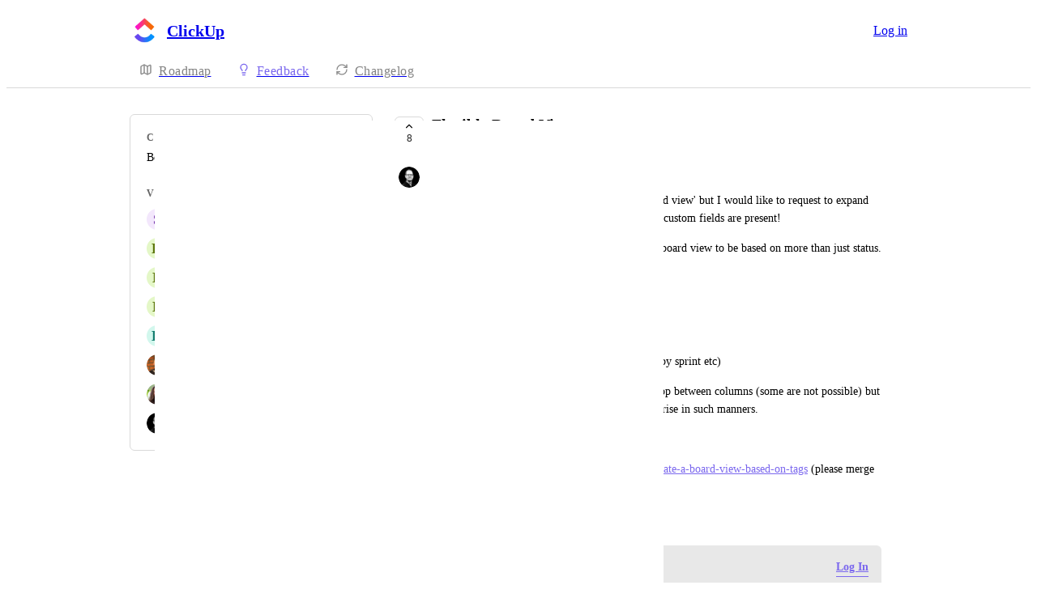

--- FILE ---
content_type: text/html
request_url: https://feedback.clickup.com/feature-requests/p/flexible-board-view
body_size: 43067
content:
<!doctype html><html lang="en" class="lightTheme"><head><meta charSet="UTF-8"/><meta name="viewport" content="width=device-width, initial-scale=1"/><style>@layer properties, theme, base, defaults, utilities;</style><script defer src="https://assets.canny.io/eab194c596f0a88966f3ec3c8379141b4869725c/SubdomainBundle.js"></script><link href="https://assets.canny.io/eab194c596f0a88966f3ec3c8379141b4869725c/SubdomainBundle.css" media="screen, projection" rel="stylesheet" type="text/css"/><title data-rh="true">Flexible Board View | Voters | ClickUp</title><meta data-rh="true" name="twitter:site" content="@cannyHQ"/><meta data-rh="true" name="description" content="I have made a request to allow using tags for &#x27;board view&#x27; but I would like to request to expand this to allow even more flexibility, especially now custom"/><meta data-rh="true" property="og:description" content="I have made a request to allow using tags for &#x27;board view&#x27; but I would like to request to expand this to allow even more flexibility, especially now custom"/><meta data-rh="true" property="og:image" content="https://clickup.canny.io/api/og/posts/5b9ea7342eee7b7a9b72df30?v=MjAyNS0wNy0yOVQxNjozODozOS45MjFa"/><meta data-rh="true" property="og:title" content="Flexible Board View | Feature Requests | ClickUp"/><meta data-rh="true" name="twitter:description" content="I have made a request to allow using tags for &#x27;board view&#x27; but I would like to request to expand this to allow even more flexibility, especially now custom"/><meta data-rh="true" name="twitter:image" content="https://clickup.canny.io/api/og/posts/5b9ea7342eee7b7a9b72df30?v=MjAyNS0wNy0yOVQxNjozODozOS45MjFa"/><meta data-rh="true" name="twitter:title" content="Flexible Board View | Feature Requests | ClickUp"/><meta data-rh="true" name="twitter:card" content="summary_large_image"/><meta data-rh="true" property="fb:app_id" content="1606018679610384"/><meta data-rh="true" name="google-site-verification" content="hutYg6OBDqx9fLFmeEqY4o0gjWPw2rkFt3-Sp2wbMQc"/><link data-rh="true" href="https://widget.intercom.io" rel="preconnect"/><link data-rh="true" href="https://js.intercomcdn.com" rel="preconnect"/><link data-rh="true" href="https://api-iam.intercom.io" rel="preconnect"/><link data-rh="true" href="https://canny-assets.io/icons/c72d3cdbdcbe3f99f840a62516f36793.jpeg" rel="icon"/><link data-rh="true" href="https://canny-assets.io/icons/3141cc18e49ba8a6df299e9ed21036ab.jpeg" rel="apple-touch-icon"/><link data-rh="true" href="https://feedback.clickup.com/feature-requests/p/flexible-board-view" rel="canonical"/></head><body class="preload"><div data-iframe-height="true" id="content"><div><div class="subdomainContainer"><div class="toastContainer"><div class="publicContainer"><div class="publicNav"><div class="contentContainer"><div class="contentInnerContainer"><div class="publicNavContent"><div class="mainNav"><a aria-disabled="false" class="company" href="/" style="pointer-events:auto" tabindex="0"><div class="logoContainer"><div class="companyLogo"><img fetchpriority="auto" alt="ClickUp logo" src="https://canny-assets.io/icons/3141cc18e49ba8a6df299e9ed21036ab.jpeg"/></div><div class="companyName">ClickUp</div></div></a><div class="rightContainer"><a href="https://app.clickup.com/api?from_canny=true&amp;client_id=WHM489LEAGPQ889OFLH464LS4FDJSJFW&amp;redirect_uri=https%3A%2F%2Ffeedback.clickup.com&amp;companyID=5a18c4e214ee3e073a74018b&amp;redirect=https%3A%2F%2Ffeedback.clickup.com%2Ffeature-requests%2Fp%2Fflexible-board-view" class="createLink" style="background:#7b68ee"><span class="icon icon-pencil"></span><div class="uppercaseHeader">Create</div></a><a href="https://app.clickup.com/api?from_canny=true&amp;client_id=WHM489LEAGPQ889OFLH464LS4FDJSJFW&amp;redirect_uri=https%3A%2F%2Ffeedback.clickup.com&amp;companyID=5a18c4e214ee3e073a74018b&amp;redirect=https%3A%2F%2Ffeedback.clickup.com%2Ffeature-requests%2Fp%2Fflexible-board-view" target="_blank" rel="noopener" data-slot="button" style="--company-color:#7b68ee" class="inline-flex unstyled-button items-center justify-center gap-2 box-border font-normal transition-all duration-300 ease-in-out hover:cursor-pointer shrink-0 [&amp;&gt;svg]:shrink-0 text-base truncate overflow-hidden focus-visible:focus-ring select-none border h-8 px-3 rounded-sm leading-5 [&amp;_svg:not([class*=&#x27;size-&#x27;])]:!size-4 text-primary-foreground bg-[var(--company-color)] border-[var(--company-color)] hover:opacity-80 active:opacity-70">Log in</a></div></div><div class="secondaryNav"><a style="pointer-events:auto" aria-disabled="false" class="link roadmap" href="/" tabindex="0"><span class="subdomainHomeIcons rotate"><svg xmlns="http://www.w3.org/2000/svg" width="24" height="24" viewBox="0 0 24 24" fill="none" stroke="currentColor" stroke-width="2" stroke-linecap="round" stroke-linejoin="round" class="lucide lucide-map subdomainHomeIcon" aria-hidden="true"><path d="M14.106 5.553a2 2 0 0 0 1.788 0l3.659-1.83A1 1 0 0 1 21 4.619v12.764a1 1 0 0 1-.553.894l-4.553 2.277a2 2 0 0 1-1.788 0l-4.212-2.106a2 2 0 0 0-1.788 0l-3.659 1.83A1 1 0 0 1 3 19.381V6.618a1 1 0 0 1 .553-.894l4.553-2.277a2 2 0 0 1 1.788 0z"></path><path d="M15 5.764v15"></path><path d="M9 3.236v15"></path></svg></span><div class="text">Roadmap</div></a><a style="pointer-events:auto" aria-disabled="false" class="link feedback hideOnMobile" href="/feature-requests" tabindex="0"><span class="subdomainHomeIcons"><svg xmlns="http://www.w3.org/2000/svg" width="24" height="24" viewBox="0 0 24 24" fill="none" stroke="currentColor" stroke-width="2" stroke-linecap="round" stroke-linejoin="round" class="lucide lucide-lightbulb subdomainHomeIcon" aria-hidden="true" style="stroke:#7b68ee"><path d="M15 14c.2-1 .7-1.7 1.5-2.5 1-.9 1.5-2.2 1.5-3.5A6 6 0 0 0 6 8c0 1 .2 2.2 1.5 3.5.7.7 1.3 1.5 1.5 2.5"></path><path d="M9 18h6"></path><path d="M10 22h4"></path></svg></span><div class="text" style="color:#7b68ee">Feedback</div></a><div class="link boards hide" style="border-bottom-color:#7b68ee"><span class="subdomainHomeIcons"><svg xmlns="http://www.w3.org/2000/svg" width="24" height="24" viewBox="0 0 24 24" fill="none" stroke="currentColor" stroke-width="2" stroke-linecap="round" stroke-linejoin="round" class="lucide lucide-lightbulb subdomainHomeIcon" aria-hidden="true" style="stroke:#7b68ee"><path d="M15 14c.2-1 .7-1.7 1.5-2.5 1-.9 1.5-2.2 1.5-3.5A6 6 0 0 0 6 8c0 1 .2 2.2 1.5 3.5.7.7 1.3 1.5 1.5 2.5"></path><path d="M9 18h6"></path><path d="M10 22h4"></path></svg></span><div class="publicNavBoardDropdown"><div class="dropdownContainer controlled"><div class="selection split"><a style="pointer-events:auto" aria-disabled="false" class="option" href="/feature-requests" tabindex="0"><div class="optionContent"><div>Feature Requests</div><div class="uppercaseHeader count">13647</div></div></a><div class="icon-chevron-down"></div></div></div></div></div><a style="pointer-events:auto" aria-disabled="false" class="link changelog" href="/changelog" tabindex="0"><span class="subdomainHomeIcons"><svg xmlns="http://www.w3.org/2000/svg" width="24" height="24" viewBox="0 0 24 24" fill="none" stroke="currentColor" stroke-width="2" stroke-linecap="round" stroke-linejoin="round" class="lucide lucide-refresh-cw subdomainHomeIcon" aria-hidden="true"><path d="M3 12a9 9 0 0 1 9-9 9.75 9.75 0 0 1 6.74 2.74L21 8"></path><path d="M21 3v5h-5"></path><path d="M21 12a9 9 0 0 1-9 9 9.75 9.75 0 0 1-6.74-2.74L3 16"></path><path d="M8 16H3v5"></path></svg></span><div class="text">Changelog</div></a></div></div></div></div></div><div class="subdomainPost"><div class="contentContainer"><div class="contentInnerContainer"><div class="subdomainSidebarContainer"><div class="sidebarContainerWrapper"><div class="sidebar"><div class="sidebarSection"><div class="category"><div class="uppercaseHeader">Category</div><div class="label">Board view</div></div><div class="voters"><div class="uppercaseHeader">Voters</div><div class="subdomainPostVoters"><div class="users"><div class="voter"><div class="left"><div class="userLockupContainer"><div class="userLockup"><div class="userAvatarContainer"><div class="userAvatar shrink-0"><div class="missingAvatar" style="color:var(--color-purple-110);background-color:var(--color-purple-40)">S</div></div></div><div class="userInfo"><span class="name">SiobhanGuest</span></div></div></div></div></div><div class="voter"><div class="left"><div class="userLockupContainer"><div class="userLockup"><div class="userAvatarContainer"><div class="userAvatar shrink-0"><div class="missingAvatar" style="color:var(--color-lime-110);background-color:var(--color-lime-40)">K</div></div></div><div class="userInfo"><span class="name">Kortney Schweitzer</span></div></div></div></div></div><div class="voter"><div class="left"><div class="userLockupContainer"><div class="userLockup"><div class="userAvatarContainer"><div class="userAvatar shrink-0"><div class="missingAvatar" style="color:var(--color-lime-110);background-color:var(--color-lime-40)">D</div></div></div><div class="userInfo"><span class="name">Damien</span></div></div></div></div></div><div class="voter"><div class="left"><div class="userLockupContainer"><div class="userLockup"><div class="userAvatarContainer"><div class="userAvatar shrink-0"><div class="missingAvatar" style="color:var(--color-lime-110);background-color:var(--color-lime-40)">E</div></div></div><div class="userInfo"><span class="name">Erin</span></div></div></div></div></div><div class="voter"><div class="left"><div class="userLockupContainer"><div class="userLockup"><div class="userAvatarContainer"><div class="userAvatar shrink-0"><div class="missingAvatar" style="color:var(--color-mint-110);background-color:var(--color-mint-40)">H</div></div></div><div class="userInfo"><span class="name">Heather Takle</span></div></div></div></div></div><div class="voter"><div class="left"><div class="userLockupContainer"><div class="userLockup"><div class="userAvatarContainer"><div class="userAvatar shrink-0"><div class="avatarContainer"><div class="loading"></div></div></div></div><div class="userInfo"><span class="name">Ilya Gnatyuk</span></div></div></div></div></div><div class="voter"><div class="left"><div class="userLockupContainer"><div class="userLockup"><div class="userAvatarContainer"><div class="userAvatar shrink-0"><div class="avatarContainer"><div class="loading"></div></div></div></div><div class="userInfo"><span class="name">Miki</span></div></div></div></div></div><div class="voter"><div class="left"><div class="userLockupContainer"><div class="userLockup"><div class="userAvatarContainer"><div class="userAvatar shrink-0"><div class="avatarContainer"><div class="loading"></div></div></div></div><div class="userInfo"><span class="name">Ruud</span></div></div></div></div></div></div></div></div></div></div><div class="sidebarContainer"></div><div class="cannyAttribution desktopOnly"><div class="firstLine"><a href="https://canny.io/powered-by-canny?utm_source=feedback_subdomain&amp;utm_medium=powered&amp;utm_campaign=clickup&amp;company=ClickUp" rel="noopener" target="_blank" class="attribution">Powered by Canny</a></div></div></div><div class="mainContainer"><div class="postContainer"><div class="post"><div class="mainContent"><div class="headerContainer"><div class="postHeader"><button class="postVotesV2"><div class="background"></div><svg xmlns="http://www.w3.org/2000/svg" width="24" height="24" viewBox="0 0 24 24" fill="none" stroke="currentColor" stroke-width="2" stroke-linecap="round" stroke-linejoin="round" class="lucide lucide-chevron-up chevron" aria-hidden="true"><path d="m18 15-6-6-6 6"></path></svg><span class="score">8</span></button><div class="statusTitle"><div class="postTitle">Flexible Board View</div><div class="uppercaseHeader postStatus" style="color:#6cd345">completed</div></div></div></div><div class="postContent"><div class="postAuthor"><div class="userLockupContainer"><div class="userLockup"><div class="userAvatarContainer"><div class="userAvatar shrink-0"><div class="avatarContainer"><div class="loading"></div></div></div></div><div class="userInfo"><span class="name">Ruud</span></div></div></div></div><div class="postBody"><div class="details"><div class="markdown"><div class="line">I have made a request to allow using tags for &#x27;board view&#x27; but I would like to request to expand this to allow even more flexibility, especially now custom fields are present!</div><div class="line">It would be great if you can allow the columns in board view to be based on more than just status.</div><div class="line">E.g. display columns based on:</div><ul class=""><li class="">Tags</li><li class="">Due date (e.g. tomorrow, this week etc)</li><li class="">Priority</li><li class="">Custom fields (e.g. group by date, or group by sprint etc)</li></ul><div class="line">They might not all be very easy to handle drag-drop between columns (some are not possible) but at least it is great to create an overview and categorise in such manners.</div><div class="line">Original request:</div><div class="line"><a rel="ugc nofollow noopener" href="https://feedback.clickup.com/feature-requests/p/create-a-board-view-based-on-tags" target="_blank" style="color:#7b68ee" class="">https://feedback.clickup.com/feature-requests/p/create-a-board-view-based-on-tags</a> (please merge if this is considered a duplicate)</div></div></div></div><div class="postMenu"><a target="_blank" aria-disabled="false" class="postLink timestampLink" href="/feature-requests/p/flexible-board-view" style="pointer-events:auto" tabindex="0"><time class="timestamp" dateTime="2018-09-16T18:55:48.874Z">September 16, 2018</time></a></div></div><div class="commentComposer logInPrompt"><div class="message">Log in to leave a comment</div><a href="https://app.clickup.com/api?from_canny=true&amp;client_id=WHM489LEAGPQ889OFLH464LS4FDJSJFW&amp;redirect_uri=https%3A%2F%2Ffeedback.clickup.com&amp;companyID=5a18c4e214ee3e073a74018b&amp;redirect=https%3A%2F%2Ffeedback.clickup.com%2Ffeature-requests%2Fp%2Fflexible-board-view" class="logInLink" style="border-bottom-color:#7b68ee;color:#7b68ee" target="_top">Log In</a></div></div><div class="py-5"><div class="flex flex-col box-border w-full gap-4"><div class="flex flex-col gap-5"><div class="postStatusChange"><div class="topContainer"><div class="left"><div class="@container w-full"><div class="flex update @min-md:gap-1.5"><div class="userLockupContainer"><div class="userLockup"><div class="userAvatarContainer"><div class="userAvatar shrink-0"><div class="avatarContainer"><div class="loading"></div></div><div class="badge"><img fetchpriority="auto" alt="member badge" class="star" src="[data-uri]" style="background-color:#7b68ee"/></div></div></div><div class="userInfo"><span class="name admin" style="color:#7b68ee">Michael Van Doorn</span></div></div></div><div class="flex items-center flex-wrap ml-0 gap-1.5 @max-md:ml-[var(--web-post-margin)]"><span class="text-base">marked this post as</span><span data-slot="badge" class="flex gap-1 items-center px-2 py-0.5 max-w-fit !text-sm !leading-4 font-medium *:!text-sm *:!leading-4 *:!font-medium rounded-sm base-border shrink-0 focus-visible:border-ring focus-visible:ring-ring/50 focus-visible:ring-[3px] aria-invalid:ring-destructive/20 dark:aria-invalid:ring-destructive/40 aria-invalid:border-destructive transition-[color,box-shadow] overflow-hidden leading-auto align-self-start truncate [&amp;&gt;svg]:size-3 [&amp;&gt;svg]:pointer-events-none [&amp;&gt;svg]:shrink-0 border-transparent text-primary bg-indigo-30" style="color:#6cd345;background:#6cd34520;text-transform:capitalize"><div class="truncate">completed</div></span></div></div></div></div><div class="right"></div></div><div class="bottomContainer"><div class="commentMenu space-y-4"><div class="menu"><div class="reactionsMenuContainer"><div class="reactionsMenu"><div class="reaction"><button class="reactionButton"><div class="reactionComponentContainer"><svg width="14" height="13" viewBox="0 0 14 13" fill="none" xmlns="http://www.w3.org/2000/svg"><path d="M10 1C8.35 1 7 2.42751 7
  4.17224C7 2.42751 5.65 1 4
  1C2.35 1 1 2.42751 1
  4.17224C1 4.80669 1.1875 5.44114 1.4875
  5.91698C2.0125 6.74969 7 11.6667 7
  11.6667C7 11.6667 11.95 6.78934 12.475
  5.95663C12.8125 5.44114 13 4.84635 13
  4.17224C13 2.42751 11.65 1 10 1Z" stroke="var(--color-gray-90)" stroke-miterlimit="10" stroke-linecap="round" stroke-linejoin="round"></path></svg><p class="textV2 reactionCount bodyMd">﻿</p></div></button></div></div></div><div class="middot">·</div><div class="menuTimestamp"><time class="timestamp" dateTime="2024-05-30T17:57:23.475Z">May 30, 2024</time></div><div class="middot">·</div><div class="reply">Reply</div></div></div></div></div></div></div></div></div></div><div class="cannyAttribution mobileOnly"><div class="firstLine"><a href="https://canny.io/powered-by-canny?utm_source=feedback_subdomain&amp;utm_medium=powered&amp;utm_campaign=clickup&amp;company=ClickUp" rel="noopener" target="_blank" class="attribution">Powered by Canny</a></div></div></div></div></div></div></div></div></div><iframe width="0" height="0" id="canny-product-seen-frame" sandbox="allow-same-origin allow-scripts" scrolling="no" src="https://product-seen.canny.io/product-seen.html" style="border:0;display:none"></iframe><div id="fb-root"></div></div></div></div><script nonce="IJtyQzy3y0YWwSTccNNQmA==">window.__data = {"actionItemQueries":{"count":0,"postActionsCount":0,"draftActionsCount":0,"draftActionsCountPerSource":{},"ideaActionsCount":0,"insightActionsCount":0,"ideaActionsCountPerSource":{},"insightActionsCountPerSource":{},"updatedAt":null,"items":{},"queries":{}},"asanaSettings":{"error":null,"lastUpdated":null,"loading":true,"data":null},"asanaTaskSuggestions":{},"automations":{"error":null,"lastUpdated":null,"loading":true,"data":null},"autopilotCounts":{"error":null,"lastUpdated":null,"loading":true,"data":null},"azureDevopsSettings":null,"azureDevopsWorkItemSuggestions":{},"boards":{"allLoaded":true,"allLoading":false,"error":null,"items":{"feature-requests":{"_id":"5a554b26a17f6a503eb2c9ed","name":"Feature Requests","urlName":"feature-requests","postCount":50120,"created":"2018-01-09T23:07:18.083Z","activePostCount":13647,"settings":{"access":"public","allowIdentified":true,"detailsRequired":false,"domain":null,"indexed":true,"privateAuthors":false,"privateVotes":false,"showCreateForm":true,"showVoterNames":true,"verifiedBy":"email","segmentURLName":null},"strings":{"createCTA":"Create Post","createHeading":"Submit a Feature Request","description":"Please search first before posting to help others find and vote for your idea!\n[Report a bug](https:\u002F\u002Fhelp.clickup.com\u002Fhc\u002Fen-us\u002Frequests\u002Fnew?ticket_form_id=4416695536151)","detailsField":"Description","detailsPlaceholder":"Any additional details - images or videos are helpful!","formCTA":"Share your feedback...","titleField":"Post Title","titlePlaceholder":"Short, Descriptive Title","translation":{"language":"en","strings":{}}},"boardFields":[],"categories":[{"_id":"64082f6e0b89f8451f308238","created":"2023-03-08T06:47:10.455Z","index":0,"name":"Action Bar, Tray, Layout","parentID":null,"postCount":572,"urlName":"action-bar-tray-layout","translation":{"language":"en","strings":{}}},{"_id":"5f874369fb339232bde877e9","created":"2020-10-14T18:28:57.713Z","index":1,"name":"App Center","parentID":null,"postCount":919,"urlName":"app-center","translation":{"language":"en","strings":{}}},{"_id":"5ed50f58198acb75ff339def","created":"2020-06-01T14:23:20.613Z","index":2,"name":"Automations","parentID":null,"postCount":2792,"urlName":"automations","translation":{"language":"en","strings":{}}},{"_id":"6515fbb5eefdae09a252a022","created":"2023-09-28T22:18:29.560Z","index":3,"name":"Recurring Tasks","parentID":"5ed50f58198acb75ff339def","postCount":146,"urlName":"recurring-tasks","translation":{"language":"en","strings":{}}},{"_id":"64082e4b92bbb9451b507a54","created":"2023-03-08T06:42:19.127Z","index":4,"name":"Billing","parentID":null,"postCount":129,"urlName":"billing","translation":{"language":"en","strings":{}}},{"_id":"64082e69fb0a404521e9e7fd","created":"2023-03-08T06:42:49.891Z","index":5,"name":"Calendar","parentID":null,"postCount":1089,"urlName":"calendar","translation":{"language":"en","strings":{}}},{"_id":"649f39dcc2ae72e6bbe1ab1f","created":"2023-06-30T20:23:56.538Z","index":6,"name":"Cards & Canvas","parentID":null,"postCount":123,"urlName":"cards-canvas","translation":{"language":"en","strings":{}}},{"_id":"641334cbc1bacf0c87e74a0f","created":"2023-03-16T15:24:59.888Z","index":7,"name":"Chat","parentID":null,"postCount":288,"urlName":"chat","translation":{"language":"en","strings":{}}},{"_id":"64b6c7c5e6a8290dfe465283","created":"2023-07-18T17:11:33.791Z","index":8,"name":"ClickUp AI","parentID":null,"postCount":570,"urlName":"clickup-ai","translation":{"language":"en","strings":{}}},{"_id":"649364977e7f900955bc1a0d","created":"2023-06-21T20:59:03.539Z","index":9,"name":"ClickApps","parentID":null,"postCount":112,"urlName":"clickapps-1","translation":{"language":"en","strings":{}}},{"_id":"65f2038ac1217046d1e55350","created":"2024-03-13T19:50:34.973Z","index":10,"name":"Clip","parentID":null,"postCount":141,"urlName":"clip","translation":{"language":"en","strings":{}}},{"_id":"64082ead0b89f8451f301ae4","created":"2023-03-08T06:43:57.833Z","index":11,"name":"Command Center","parentID":null,"postCount":150,"urlName":"command-center","translation":{"language":"en","strings":{}}},{"_id":"6419bed9ca50ef0c7fceabed","created":"2023-03-21T14:27:37.300Z","index":12,"name":"Comments","parentID":null,"postCount":317,"urlName":"comments","translation":{"language":"en","strings":{}}},{"_id":"6553a09ae8070db9d4d5711f","created":"2023-11-14T16:30:18.386Z","index":13,"name":"Custom Field Manager","parentID":null,"postCount":302,"urlName":"custom-field-manager","translation":{"language":"en","strings":{}}},{"_id":"5ed50f61198acb75ff339eb1","created":"2020-06-01T14:23:29.544Z","index":14,"name":"Dashboards","parentID":null,"postCount":1751,"urlName":"dashboards","translation":{"language":"en","strings":{}}},{"_id":"64082eea999b9c4519894b80","created":"2023-03-08T06:44:58.481Z","index":15,"name":"Dependencies & Scheduling","parentID":null,"postCount":254,"urlName":"dependencies-scheduling","translation":{"language":"en","strings":{}}},{"_id":"649f39828210c3e3fdc31eb8","created":"2023-06-30T20:22:26.977Z","index":16,"name":"Design","parentID":null,"postCount":379,"urlName":"design","translation":{"language":"en","strings":{}}},{"_id":"64082ef989d451450d1404fa","created":"2023-03-08T06:45:13.115Z","index":17,"name":"Desktop","parentID":null,"postCount":199,"urlName":"desktop","translation":{"language":"en","strings":{}}},{"_id":"5ed50d607ae9f36046220546","created":"2020-06-01T14:14:56.910Z","index":18,"name":"Docs","parentID":null,"postCount":2177,"urlName":"docs","translation":{"language":"en","strings":{}}},{"_id":"64082f01947c97450b67a6f9","created":"2023-03-08T06:45:21.228Z","index":19,"name":"Email","parentID":null,"postCount":338,"urlName":"email","translation":{"language":"en","strings":{}}},{"_id":"64082f0bc3372a451702960a","created":"2023-03-08T06:45:31.155Z","index":20,"name":"Files & Attachments","parentID":null,"postCount":299,"urlName":"files-attachments","translation":{"language":"en","strings":{}}},{"_id":"64082f17c3372a4517029a11","created":"2023-03-08T06:45:43.452Z","index":21,"name":"Forms","parentID":null,"postCount":455,"urlName":"forms","translation":{"language":"en","strings":{}}},{"_id":"5ed50f967ae9f36046221e47","created":"2020-06-01T14:24:22.589Z","index":22,"name":"Fields, Formulas, Statuses","parentID":null,"postCount":1917,"urlName":"fields-formulas-statuses","translation":{"language":"en","strings":{}}},{"_id":"5ed50fb3198acb75ff33a5f2","created":"2020-06-01T14:24:51.629Z","index":23,"name":"Goals","parentID":null,"postCount":316,"urlName":"goals","translation":{"language":"en","strings":{}}},{"_id":"640830074e3305453446cf81","created":"2023-03-08T06:49:43.275Z","index":24,"name":"Search","parentID":null,"postCount":180,"urlName":"search","translation":{"language":"en","strings":{}}},{"_id":"5ed50f179fabb14010927307","created":"2020-06-01T14:22:15.439Z","index":25,"name":"Hierarchy","parentID":null,"postCount":4815,"urlName":"hierarchy","translation":{"language":"en","strings":{}}},{"_id":"64082f9d947c97450b68156c","created":"2023-03-08T06:47:57.758Z","index":26,"name":"Space settings","parentID":"5ed50f179fabb14010927307","postCount":70,"urlName":"space-settings","translation":{"language":"en","strings":{}}},{"_id":"64082fa24e330545344690be","created":"2023-03-08T06:48:02.986Z","index":27,"name":"Folder settings","parentID":"5ed50f179fabb14010927307","postCount":64,"urlName":"folder-settings","translation":{"language":"en","strings":{}}},{"_id":"64082fa892bbb9451b50ed6e","created":"2023-03-08T06:48:08.586Z","index":28,"name":"List settings","parentID":"5ed50f179fabb14010927307","postCount":191,"urlName":"list-settings","translation":{"language":"en","strings":{}}},{"_id":"6658dc53303eb6a98e189e3d","created":"2024-05-30T20:06:43.986Z","index":29,"name":"Sidebar","parentID":"5ed50f179fabb14010927307","postCount":31,"urlName":"sidebar","translation":{"language":"en","strings":{}}},{"_id":"5f874355d7420f2f91125843","created":"2020-10-14T18:28:37.035Z","index":30,"name":"Home","parentID":null,"postCount":1068,"urlName":"home","translation":{"language":"en","strings":{}}},{"_id":"64082fc3947c97450b682c1c","created":"2023-03-08T06:48:35.315Z","index":31,"name":"Imports","parentID":null,"postCount":120,"urlName":"imports","translation":{"language":"en","strings":{}}},{"_id":"689efc5d35ecc07a9b37ec9a","created":"2025-08-15T09:22:37.057Z","index":32,"name":"Item Hub","parentID":null,"postCount":6,"urlName":"item-hub","translation":{"language":"en","strings":{}}},{"_id":"649365bd8db14c0996fc5ee2","created":"2023-06-21T21:03:57.258Z","index":33,"name":"Keyboard Shortcuts","parentID":null,"postCount":84,"urlName":"keyboard-shortcuts","translation":{"language":"en","strings":{}}},{"_id":"6553a1ea80fb9b1857c5dbfe","created":"2023-11-14T16:35:54.968Z","index":34,"name":"Overviews","parentID":null,"postCount":64,"urlName":"overviews","translation":{"language":"en","strings":{}}},{"_id":"64082ec13ed4af450818c86b","created":"2023-03-08T06:44:17.393Z","index":35,"name":"Inbox & Notifications","parentID":null,"postCount":634,"urlName":"inbox-notifications","translation":{"language":"en","strings":{}}},{"_id":"66634e8bb2f32fef826c48c0","created":"2024-06-07T18:16:43.043Z","index":36,"name":"Inbox","parentID":"64082ec13ed4af450818c86b","postCount":157,"urlName":"inbox-1","translation":{"language":"en","strings":{}}},{"_id":"64082ed3947c97450b678a00","created":"2023-03-08T06:44:35.129Z","index":37,"name":"Notifications Page","parentID":"64082ec13ed4af450818c86b","postCount":69,"urlName":"notifications-page","translation":{"language":"en","strings":{}}},{"_id":"66634e45fe616e2ae78c11e5","created":"2024-06-07T18:15:33.299Z","index":38,"name":"Email notifications","parentID":"64082ec13ed4af450818c86b","postCount":19,"urlName":"email-notifications","translation":{"language":"en","strings":{}}},{"_id":"66634e52f2d3af255a1c3f34","created":"2024-06-07T18:15:46.796Z","index":39,"name":"Mobile notifications","parentID":"64082ec13ed4af450818c86b","postCount":10,"urlName":"mobile-notifications","translation":{"language":"en","strings":{}}},{"_id":"66634e63f262e4f3ed693790","created":"2024-06-07T18:16:03.274Z","index":40,"name":"Browser\u002Fdesktop notifications","parentID":"64082ec13ed4af450818c86b","postCount":15,"urlName":"browser-desktop-notifications","translation":{"language":"en","strings":{}}},{"_id":"64082edb3ed4af450818d303","created":"2023-03-08T06:44:43.304Z","index":41,"name":"Notifications settings","parentID":"64082ec13ed4af450818c86b","postCount":149,"urlName":"notifications-settings","translation":{"language":"en","strings":{}}},{"_id":"64082fe1c2efb24516ab8e44","created":"2023-03-08T06:49:05.047Z","index":42,"name":"People, Profiles, Pulse","parentID":null,"postCount":221,"urlName":"people-profiles-pulse","translation":{"language":"en","strings":{}}},{"_id":"64082ff40b89f8451f30d9cb","created":"2023-03-08T06:49:24.276Z","index":43,"name":"Portfolios","parentID":null,"postCount":15,"urlName":"portfolios","translation":{"language":"en","strings":{}}},{"_id":"64082ffe3ed4af45081950d8","created":"2023-03-08T06:49:34.973Z","index":44,"name":"Relationships","parentID":null,"postCount":155,"urlName":"relationships","translation":{"language":"en","strings":{}}},{"_id":"66634ec6f2d3af255a1d198e","created":"2024-06-07T18:17:42.125Z","index":45,"name":"Reminders","parentID":null,"postCount":71,"urlName":"reminders","translation":{"language":"en","strings":{}}},{"_id":"6408301092bbb9451b510df2","created":"2023-03-08T06:49:52.212Z","index":46,"name":"Settings","parentID":null,"postCount":295,"urlName":"settings","translation":{"language":"en","strings":{}}},{"_id":"64083026999b9c451989e679","created":"2023-03-08T06:50:14.407Z","index":47,"name":"Personal Settings","parentID":"6408301092bbb9451b510df2","postCount":36,"urlName":"personal-settings","translation":{"language":"en","strings":{}}},{"_id":"64083030aa7e6845098a8e69","created":"2023-03-08T06:50:24.753Z","index":48,"name":"Trash & Archive","parentID":"6408301092bbb9451b510df2","postCount":36,"urlName":"trash-archive","translation":{"language":"en","strings":{}}},{"_id":"6408303b4e3305453446f25b","created":"2023-03-08T06:50:35.689Z","index":49,"name":"Workspace Settings","parentID":"6408301092bbb9451b510df2","postCount":119,"urlName":"workspace-settings","translation":{"language":"en","strings":{}}},{"_id":"5ed50f4c198acb75ff339cbf","created":"2020-06-01T14:23:08.510Z","index":50,"name":"Sharing, Permissions, Security","parentID":null,"postCount":1204,"urlName":"sharing-permissions-security","translation":{"language":"en","strings":{}}},{"_id":"640830674e33054534471143","created":"2023-03-08T06:51:19.466Z","index":51,"name":"Permissions & Custom Roles","parentID":"5ed50f4c198acb75ff339cbf","postCount":74,"urlName":"permissions-custom-roles","translation":{"language":"en","strings":{}}},{"_id":"64083070947c97450b6899aa","created":"2023-03-08T06:51:28.229Z","index":52,"name":"Standard Roles","parentID":"5ed50f4c198acb75ff339cbf","postCount":12,"urlName":"standard-roles","translation":{"language":"en","strings":{}}},{"_id":"640830784e33054534471c51","created":"2023-03-08T06:51:36.977Z","index":53,"name":"Other Permissions","parentID":"5ed50f4c198acb75ff339cbf","postCount":20,"urlName":"other-permissions","translation":{"language":"en","strings":{}}},{"_id":"6408307e947c97450b68a245","created":"2023-03-08T06:51:42.410Z","index":54,"name":"Guests","parentID":"5ed50f4c198acb75ff339cbf","postCount":77,"urlName":"guests","translation":{"language":"en","strings":{}}},{"_id":"6477554848bef5090e3b9e4b","created":"2023-05-31T14:10:16.608Z","index":55,"name":"Support & Non-Product Feedback","parentID":null,"postCount":67,"urlName":"support-non-product-feedback","translation":{"language":"en","strings":{}}},{"_id":"6406612000710b79ab843c9e","created":"2023-03-06T21:54:40.139Z","index":56,"name":"Task view","parentID":null,"postCount":1546,"urlName":"task-view","translation":{"language":"en","strings":{}}},{"_id":"5ed50f8e7ae9f36046221df7","created":"2020-06-01T14:24:14.866Z","index":57,"name":"Templates","parentID":null,"postCount":558,"urlName":"templates","translation":{"language":"en","strings":{}}},{"_id":"64083092a56e7e45240a1e01","created":"2023-03-08T06:52:02.328Z","index":58,"name":"Space Templates","parentID":"5ed50f8e7ae9f36046221df7","postCount":12,"urlName":"space-templates","translation":{"language":"en","strings":{}}},{"_id":"6408309a6e09dc451b72f607","created":"2023-03-08T06:52:10.556Z","index":59,"name":"Folder Templates","parentID":"5ed50f8e7ae9f36046221df7","postCount":11,"urlName":"folder-templates","translation":{"language":"en","strings":{}}},{"_id":"640830a289d451450d1510ac","created":"2023-03-08T06:52:18.537Z","index":60,"name":"List Templates","parentID":"5ed50f8e7ae9f36046221df7","postCount":19,"urlName":"list-templates","translation":{"language":"en","strings":{}}},{"_id":"640830aa3ed4af450819a2cf","created":"2023-03-08T06:52:26.096Z","index":61,"name":"View Templates","parentID":"5ed50f8e7ae9f36046221df7","postCount":13,"urlName":"view-templates","translation":{"language":"en","strings":{}}},{"_id":"645d74512fda54872082fedc","created":"2023-05-11T23:03:45.200Z","index":62,"name":"Task Templates","parentID":"5ed50f8e7ae9f36046221df7","postCount":50,"urlName":"task-templates","translation":{"language":"en","strings":{}}},{"_id":"67f076091efd80844d194fe4","created":"2025-04-05T00:15:05.953Z","index":63,"name":"Checklist Templates","parentID":"5ed50f8e7ae9f36046221df7","postCount":1,"urlName":"checklist-templates","translation":{"language":"en","strings":{}}},{"_id":"681bc3f5beffecbf21e58734","created":"2025-05-07T20:35:01.818Z","index":64,"name":"Doc Templates","parentID":"5ed50f8e7ae9f36046221df7","postCount":1,"urlName":"doc-templates","translation":{"language":"en","strings":{}}},{"_id":"67f076170db41ece70ba0512","created":"2025-04-05T00:15:19.968Z","index":65,"name":"Whiteboard Templates","parentID":"5ed50f8e7ae9f36046221df7","postCount":1,"urlName":"whiteboard-templates","translation":{"language":"en","strings":{}}},{"_id":"640830b23cdb18452abff6c2","created":"2023-03-08T06:52:34.308Z","index":66,"name":"Other Template Types","parentID":"5ed50f8e7ae9f36046221df7","postCount":24,"urlName":"other-template-types","translation":{"language":"en","strings":{}}},{"_id":"67f075e39db27fb5e9960796","created":"2025-04-05T00:14:27.839Z","index":67,"name":"ClickUp Website Templates","parentID":"5ed50f8e7ae9f36046221df7","postCount":0,"urlName":"clickup-website-templates","translation":{"language":"en","strings":{}}},{"_id":"681bbfb8beffecbf21e06f14","created":"2025-05-07T20:16:56.374Z","index":68,"name":"ClickUp Community Templates","parentID":"5ed50f8e7ae9f36046221df7","postCount":7,"urlName":"clickup-community-templates","translation":{"language":"en","strings":{}}},{"_id":"5f161f8bf6d5e37e9b966136","created":"2020-07-20T22:49:47.809Z","index":69,"name":"Time Tracking & Timesheets","parentID":null,"postCount":1345,"urlName":"time-tracking-timesheets","translation":{"language":"en","strings":{}}},{"_id":"6408311a08a6ee45293a06d2","created":"2023-03-08T06:54:18.041Z","index":70,"name":"Time Estimates","parentID":"5f161f8bf6d5e37e9b966136","postCount":47,"urlName":"time-estimates","translation":{"language":"en","strings":{}}},{"_id":"64083108c2efb24516ac1098","created":"2023-03-08T06:54:00.512Z","index":71,"name":"Time Tracking","parentID":"5f161f8bf6d5e37e9b966136","postCount":256,"urlName":"time-tracking-1","translation":{"language":"en","strings":{}}},{"_id":"640831113cdb18452ac03bf9","created":"2023-03-08T06:54:09.069Z","index":72,"name":"Timesheets","parentID":"5f161f8bf6d5e37e9b966136","postCount":122,"urlName":"timesheets","translation":{"language":"en","strings":{}}},{"_id":"640831333cdb18452ac0528f","created":"2023-03-08T06:54:43.490Z","index":73,"name":"Other Time Improvements","parentID":"5f161f8bf6d5e37e9b966136","postCount":70,"urlName":"other-time-improvements","translation":{"language":"en","strings":{}}},{"_id":"5ed50fa57ae9f36046221f44","created":"2020-06-01T14:24:37.455Z","index":74,"name":"Views","parentID":null,"postCount":4470,"urlName":"views","translation":{"language":"en","strings":{}}},{"_id":"640831500b89f8451f31c6c3","created":"2023-03-08T06:55:12.707Z","index":75,"name":"Batch Actions","parentID":"5ed50fa57ae9f36046221f44","postCount":22,"urlName":"batch-actions","translation":{"language":"en","strings":{}}},{"_id":"640831573cdb18452ac06dc6","created":"2023-03-08T06:55:19.920Z","index":76,"name":"Filters","parentID":"5ed50fa57ae9f36046221f44","postCount":245,"urlName":"filters","translation":{"language":"en","strings":{}}},{"_id":"64083162c2efb24516ac3b6c","created":"2023-03-08T06:55:30.543Z","index":77,"name":"Board view","parentID":"5ed50fa57ae9f36046221f44","postCount":215,"urlName":"board-view","translation":{"language":"en","strings":{}}},{"_id":"6408316d0b89f8451f31dac1","created":"2023-03-08T06:55:41.501Z","index":78,"name":"Embed view","parentID":"5ed50fa57ae9f36046221f44","postCount":32,"urlName":"embed-view","translation":{"language":"en","strings":{}}},{"_id":"64083177c3372a451703bb68","created":"2023-03-08T06:55:51.514Z","index":79,"name":"Gantt view","parentID":"5ed50fa57ae9f36046221f44","postCount":259,"urlName":"gantt-view","translation":{"language":"en","strings":{}}},{"_id":"6408318bc3372a451703c64e","created":"2023-03-08T06:56:11.671Z","index":80,"name":"List view","parentID":"5ed50fa57ae9f36046221f44","postCount":474,"urlName":"list-view","translation":{"language":"en","strings":{}}},{"_id":"640831994e3305453447f1ef","created":"2023-03-08T06:56:25.694Z","index":81,"name":"Team (previously Box) view","parentID":"5ed50fa57ae9f36046221f44","postCount":33,"urlName":"team-previously-box-view","translation":{"language":"en","strings":{}}},{"_id":"640831ca0b89f8451f3215a4","created":"2023-03-08T06:57:14.027Z","index":82,"name":"Timeline view","parentID":"5ed50fa57ae9f36046221f44","postCount":86,"urlName":"timeline-view","translation":{"language":"en","strings":{}}},{"_id":"640831d289d451450d159bfb","created":"2023-03-08T06:57:22.199Z","index":83,"name":"Workload view","parentID":"5ed50fa57ae9f36046221f44","postCount":106,"urlName":"workload-view","translation":{"language":"en","strings":{}}},{"_id":"640831dbc3372a451703f2af","created":"2023-03-08T06:57:31.586Z","index":84,"name":"Map view","parentID":"5ed50fa57ae9f36046221f44","postCount":42,"urlName":"map-view","translation":{"language":"en","strings":{}}},{"_id":"640831e6a56e7e45240ab00d","created":"2023-03-08T06:57:42.172Z","index":85,"name":"Mindmap view","parentID":"5ed50fa57ae9f36046221f44","postCount":79,"urlName":"mindmap-view","translation":{"language":"en","strings":{}}},{"_id":"640831f46e09dc451b73aed4","created":"2023-03-08T06:57:56.597Z","index":86,"name":"Table view","parentID":"5ed50fa57ae9f36046221f44","postCount":77,"urlName":"table-view","translation":{"language":"en","strings":{}}},{"_id":"65fb41d699265be8f49dc8cc","created":"2024-03-20T20:06:46.979Z","index":87,"name":"Personal List","parentID":"5ed50fa57ae9f36046221f44","postCount":46,"urlName":"personal-list","translation":{"language":"en","strings":{}}},{"_id":"6192dcd89f24936dc8676269","created":"2021-11-15T22:19:04.413Z","index":88,"name":"Whiteboards","parentID":null,"postCount":1002,"urlName":"whiteboards","translation":{"language":"en","strings":{}}},{"_id":"6408323b08a6ee45293aaef1","created":"2023-03-08T06:59:07.213Z","index":89,"name":"(Temp) Move to another board","parentID":null,"postCount":4,"urlName":"temp-move-to-another-board","translation":{"language":"en","strings":{}}},{"_id":"66268700c4b2abaf10a66ee3","created":"2024-04-22T15:49:20.462Z","index":90,"name":"Task types","parentID":null,"postCount":64,"urlName":"task-types","translation":{"language":"en","strings":{}}},{"_id":"6658db99078df4495245ea31","created":"2024-05-30T20:03:37.575Z","index":91,"name":"Sprints","parentID":null,"postCount":35,"urlName":"sprints","translation":{"language":"en","strings":{}}}],"uncategorized":{"subscribed":false},"translation":{"language":"en","strings":{}}},"new-mobile-app":{"_id":"5fcad376eac731374648a1c5","activePostCount":401,"postCount":1629,"name":"ClickUp Mobile","urlName":"new-mobile-app","created":"2020-12-05T00:25:26.575Z","settings":{"access":"public","allowIdentified":true,"detailsRequired":false,"domain":null,"indexed":true,"privateAuthors":false,"privateVotes":false,"showCreateForm":true,"showVoterNames":true,"verifiedBy":"email","segmentURLName":null},"strings":{"createCTA":"Create Post","createHeading":"Create a Post","description":"This board is for our Mobile apps 📱⌚️- [Report a bug](https:\u002F\u002Fhelp.clickup.com\u002Fhc\u002Fen-us\u002Frequests\u002Fnew?ticket_form_id=4416695536151)- [iPhone \u002F iPad download](https:\u002F\u002Fapple.co\u002F3xVdW54)- [Android download](https:\u002F\u002Fbit.ly\u002F3StVEzG)","detailsField":"Description","detailsPlaceholder":"Any additional details - images or videos are helpful! ","formCTA":"Share your feedback...","titleField":"Post Title","titlePlaceholder":"Short, descriptive title","translation":{"language":"en","strings":{}}},"boardFields":[],"categories":[{"_id":"6331b1166a206a44ba4337a6","created":"2022-09-26T14:03:02.759Z","index":0,"name":"Mobile - Home, hierarchy","parentID":null,"postCount":58,"urlName":"mobile-home-hierarchy","translation":{"language":"en","strings":{}}},{"_id":"6331b0e8f3732c449e4f2581","created":"2022-09-26T14:02:16.803Z","index":1,"name":"Mobile - Views","parentID":null,"postCount":107,"urlName":"mobile-views","translation":{"language":"en","strings":{}}},{"_id":"6331b0e3ea68fa44b616980e","created":"2022-09-26T14:02:11.042Z","index":2,"name":"Mobile - Tasks","parentID":null,"postCount":188,"urlName":"mobile-tasks","translation":{"language":"en","strings":{}}},{"_id":"6408d6314e33054534be59b7","created":"2023-03-08T18:38:41.192Z","index":3,"name":"Mobile - Notifications & Inbox","parentID":null,"postCount":30,"urlName":"mobile-notifications-inbox","translation":{"language":"en","strings":{}}},{"_id":"6422f77825596609a88fb42b","created":"2023-03-28T14:19:36.333Z","index":4,"name":"Mobile - App Settings","parentID":null,"postCount":31,"urlName":"mobile-app-settings","translation":{"language":"en","strings":{}}},{"_id":"6331b122ff319f44b989ccb3","created":"2022-09-26T14:03:14.120Z","index":5,"name":"Mobile - Home screen widgets","parentID":null,"postCount":23,"urlName":"mobile-home-screen-widgets","translation":{"language":"en","strings":{}}},{"_id":"6331b0edbce2b344abbf5b39","created":"2022-09-26T14:02:21.433Z","index":6,"name":"Mobile - Docs, Notepad","parentID":null,"postCount":23,"urlName":"mobile-docs-notepad","translation":{"language":"en","strings":{}}},{"_id":"6331b0d8d24e88449f865c00","created":"2022-09-26T14:02:00.048Z","index":7,"name":"Mobile - Tablet-specific","parentID":null,"postCount":13,"urlName":"mobile-tablet-specific","translation":{"language":"en","strings":{}}},{"_id":"6331b0cd58941744b7db280b","created":"2022-09-26T14:01:49.235Z","index":8,"name":"Mobile - Apple Watch","parentID":null,"postCount":12,"urlName":"mobile-apple-watch","translation":{"language":"en","strings":{}}},{"_id":"5fda5ccc14add15f86baf1ba","created":"2020-12-16T19:15:24.061Z","index":9,"name":"Mobile - New feature on mobile","parentID":null,"postCount":683,"urlName":"mobile-new-feature-on-mobile","translation":{"language":"en","strings":{}}},{"_id":"6408dd24deca19453a067481","created":"2023-03-08T19:08:20.008Z","index":10,"name":"Mobile - Account Settings","parentID":null,"postCount":12,"urlName":"mobile-account-settings","translation":{"language":"en","strings":{}}},{"_id":"6408de930cd53c452ad7e836","created":"2023-03-08T19:14:27.204Z","index":11,"name":"Mobile - Dashboards","parentID":null,"postCount":14,"urlName":"mobile-dashboards","translation":{"language":"en","strings":{}}},{"_id":"6408e318b60956452fa4c704","created":"2023-03-08T19:33:44.059Z","index":12,"name":"Mobile - Search","parentID":null,"postCount":12,"urlName":"mobile-search","translation":{"language":"en","strings":{}}},{"_id":"647e0e7af9d51608fb140188","created":"2023-06-05T16:34:02.525Z","index":13,"name":"Mobile - Voice apps","parentID":null,"postCount":7,"urlName":"mobile-voice-apps","translation":{"language":"en","strings":{}}},{"_id":"693c615e4481ce4ad9cc659f","created":"2025-12-12T18:39:26.385Z","index":14,"name":"Mobile - My Tasks","parentID":null,"postCount":3,"urlName":"mobile-my-tasks","translation":{"language":"en","strings":{}}}],"uncategorized":{"subscribed":false},"translation":{"language":"en","strings":{}}},"integrations":{"_id":"5a5a945f29ed876b4c73f710","name":"Integrations","urlName":"integrations","postCount":3644,"created":"2018-01-13T23:21:03.873Z","activePostCount":564,"settings":{"access":"public","allowIdentified":true,"detailsRequired":false,"domain":null,"indexed":true,"privateAuthors":false,"privateVotes":false,"showCreateForm":true,"showVoterNames":false,"verifiedBy":"email","segmentURLName":null},"strings":{"createCTA":"Create Post","createHeading":"Request an Integration","description":"Please check if an integration post already exists by using the search function! If you find one, add your vote there instead! ","detailsField":"Description","detailsPlaceholder":"Any additional details - images or videos are helpful! ","formCTA":"Share your feedback...","titleField":"Post Title","titlePlaceholder":"Integration name","translation":{"language":"en","strings":{}}},"boardFields":[],"categories":[{"_id":"68cc6dda8303668720ca4b58","created":"2025-09-18T20:38:50.173Z","index":1,"name":"New Integration","parentID":null,"postCount":550,"urlName":"new-integration","translation":{"language":"en","strings":{}}},{"_id":"68cc6de58303668720ca50fb","created":"2025-09-18T20:39:01.407Z","index":2,"name":"Apple iCal","parentID":null,"postCount":8,"urlName":"apple-ical","translation":{"language":"en","strings":{}}},{"_id":"68cc6deb8303668720ca51a8","created":"2025-09-18T20:39:07.840Z","index":3,"name":"Bitbucket","parentID":null,"postCount":10,"urlName":"bitbucket","translation":{"language":"en","strings":{}}},{"_id":"68cc6df38303668720ca5709","created":"2025-09-18T20:39:15.675Z","index":4,"name":"Box ","parentID":null,"postCount":0,"urlName":"box","translation":{"language":"en","strings":{}}},{"_id":"68d1acb27f475f61c8b3fa7d","created":"2025-09-22T20:08:18.246Z","index":5,"name":"Bugsnag","parentID":null,"postCount":0,"urlName":"bugsnag","translation":{"language":"en","strings":{}}},{"_id":"68d1accfa9dba23470e1b2a8","created":"2025-09-22T20:08:47.984Z","index":6,"name":"Calendly","parentID":null,"postCount":6,"urlName":"calendly","translation":{"language":"en","strings":{}}},{"_id":"68cc6dfa8303668720ca57c5","created":"2025-09-18T20:39:22.570Z","index":7,"name":"Clockify","parentID":null,"postCount":4,"urlName":"clockify","translation":{"language":"en","strings":{}}},{"_id":"68cc6e008303668720ca5875","created":"2025-09-18T20:39:28.366Z","index":8,"name":"Confluence","parentID":null,"postCount":3,"urlName":"confluence","translation":{"language":"en","strings":{}}},{"_id":"68cc6e068303668720ca5de5","created":"2025-09-18T20:39:34.325Z","index":9,"name":"Discord","parentID":null,"postCount":11,"urlName":"discord","translation":{"language":"en","strings":{}}},{"_id":"68cc6e0b8303668720ca5e98","created":"2025-09-18T20:39:39.294Z","index":10,"name":"Dropbox","parentID":null,"postCount":6,"urlName":"dropbox","translation":{"language":"en","strings":{}}},{"_id":"68d1ac6883ada28ab84844e6","created":"2025-09-22T20:07:04.632Z","index":11,"name":"DueFocus","parentID":null,"postCount":0,"urlName":"duefocus","translation":{"language":"en","strings":{}}},{"_id":"68cc6e108303668720ca5fda","created":"2025-09-18T20:39:44.050Z","index":12,"name":"Everhour","parentID":null,"postCount":4,"urlName":"everhour","translation":{"language":"en","strings":{}}},{"_id":"68cc6e168303668720ca60a0","created":"2025-09-18T20:39:50.321Z","index":13,"name":"Figma","parentID":null,"postCount":4,"urlName":"figma","translation":{"language":"en","strings":{}}},{"_id":"68d1abd6d3e5d7f21f7b8086","created":"2025-09-22T20:04:38.261Z","index":14,"name":"Front","parentID":null,"postCount":1,"urlName":"front","translation":{"language":"en","strings":{}}},{"_id":"68cc6e1e8303668720ca615a","created":"2025-09-18T20:39:58.488Z","index":15,"name":"Hubspot","parentID":null,"postCount":7,"urlName":"hubspot","translation":{"language":"en","strings":{}}},{"_id":"68d1ae65e6c06c49691db1a5","created":"2025-09-22T20:15:33.443Z","index":16,"name":"Giphy","parentID":null,"postCount":1,"urlName":"giphy","translation":{"language":"en","strings":{}}},{"_id":"68cc6e238303668720ca6210","created":"2025-09-18T20:40:03.592Z","index":17,"name":"Gitlab","parentID":null,"postCount":13,"urlName":"gitlab","translation":{"language":"en","strings":{}}},{"_id":"68cc6e288303668720ca67ab","created":"2025-09-18T20:40:08.717Z","index":18,"name":"Github","parentID":null,"postCount":36,"urlName":"github","translation":{"language":"en","strings":{}}},{"_id":"68d1ab4835fa5e14c4c4fef5","created":"2025-09-22T20:02:16.877Z","index":19,"name":"Google Calendar","parentID":null,"postCount":19,"urlName":"google-calendar","translation":{"language":"en","strings":{}}},{"_id":"68cc6e3a8303668720ca69f2","created":"2025-09-18T20:40:26.092Z","index":20,"name":"Gmail","parentID":null,"postCount":24,"urlName":"gmail","translation":{"language":"en","strings":{}}},{"_id":"68cc6e2d8303668720ca687a","created":"2025-09-18T20:40:13.549Z","index":21,"name":"Google Chat","parentID":null,"postCount":3,"urlName":"google-chat","translation":{"language":"en","strings":{}}},{"_id":"68cc6e338303668720ca6933","created":"2025-09-18T20:40:19.308Z","index":22,"name":"Google Drive","parentID":null,"postCount":19,"urlName":"google-drive","translation":{"language":"en","strings":{}}},{"_id":"68cc6e3f8303668720ca6aef","created":"2025-09-18T20:40:31.242Z","index":23,"name":"Harvest","parentID":null,"postCount":22,"urlName":"harvest","translation":{"language":"en","strings":{}}},{"_id":"68cc6e458303668720ca6c50","created":"2025-09-18T20:40:37.468Z","index":24,"name":"Hubstaff","parentID":null,"postCount":0,"urlName":"hubstaff","translation":{"language":"en","strings":{}}},{"_id":"68cc6e4b8303668720ca6d12","created":"2025-09-18T20:40:43.053Z","index":25,"name":"Intercom","parentID":null,"postCount":4,"urlName":"intercom","translation":{"language":"en","strings":{}}},{"_id":"68d1ac5135fa5e14c4c5fd11","created":"2025-09-22T20:06:41.444Z","index":26,"name":"LamdaTest","parentID":null,"postCount":0,"urlName":"lamdatest","translation":{"language":"en","strings":{}}},{"_id":"68d1ab7f249905c7d5bce528","created":"2025-09-22T20:03:11.010Z","index":27,"name":"Loom","parentID":null,"postCount":0,"urlName":"loom","translation":{"language":"en","strings":{}}},{"_id":"68cc6e508303668720ca6dd5","created":"2025-09-18T20:40:48.666Z","index":28,"name":"Microsoft Teams","parentID":null,"postCount":21,"urlName":"microsoft-teams","translation":{"language":"en","strings":{}}},{"_id":"68d1ace885eb0de10606be2f","created":"2025-09-22T20:09:12.740Z","index":29,"name":"Miro","parentID":null,"postCount":1,"urlName":"miro","translation":{"language":"en","strings":{}}},{"_id":"68d1ab1c83ada28ab846ba2e","created":"2025-09-22T20:01:32.091Z","index":30,"name":"OneDrive","parentID":null,"postCount":11,"urlName":"onedrive","translation":{"language":"en","strings":{}}},{"_id":"68cc6e5b8303668720ca7391","created":"2025-09-18T20:40:59.533Z","index":31,"name":"Outlook Add-In","parentID":null,"postCount":7,"urlName":"outlook-add-in","translation":{"language":"en","strings":{}}},{"_id":"68cc6e638303668720ca790e","created":"2025-09-18T20:41:07.030Z","index":32,"name":"Outlook Calendar","parentID":null,"postCount":10,"urlName":"outlook-calendar","translation":{"language":"en","strings":{}}},{"_id":"68cc6e698303668720ca79da","created":"2025-09-18T20:41:13.719Z","index":33,"name":"Outlook Email","parentID":null,"postCount":14,"urlName":"outlook-email","translation":{"language":"en","strings":{}}},{"_id":"68d1ac20249905c7d5bd800b","created":"2025-09-22T20:05:52.513Z","index":34,"name":"PomoDone","parentID":null,"postCount":1,"urlName":"pomodone","translation":{"language":"en","strings":{}}},{"_id":"68cc6e6e8303668720ca7a98","created":"2025-09-18T20:41:18.247Z","index":35,"name":"Slack","parentID":null,"postCount":55,"urlName":"slack","translation":{"language":"en","strings":{}}},{"_id":"68cc6e738303668720ca7b64","created":"2025-09-18T20:41:23.530Z","index":36,"name":"Sentry","parentID":null,"postCount":1,"urlName":"sentry","translation":{"language":"en","strings":{}}},{"_id":"68cc6e798303668720ca8121","created":"2025-09-18T20:41:29.782Z","index":37,"name":"Tableau","parentID":null,"postCount":0,"urlName":"tableau","translation":{"language":"en","strings":{}}},{"_id":"68d1ac36548b9f1e6f76a1aa","created":"2025-09-22T20:06:14.585Z","index":38,"name":"TimeCamp","parentID":null,"postCount":1,"urlName":"timecamp","translation":{"language":"en","strings":{}}},{"_id":"68cc6e7e8303668720ca81e6","created":"2025-09-18T20:41:34.927Z","index":39,"name":"Time Doctor","parentID":null,"postCount":2,"urlName":"time-doctor","translation":{"language":"en","strings":{}}},{"_id":"68d1abf4ab493d65013eae67","created":"2025-09-22T20:05:08.389Z","index":40,"name":"Timely","parentID":null,"postCount":0,"urlName":"timely","translation":{"language":"en","strings":{}}},{"_id":"68cc6e848303668720ca833b","created":"2025-09-18T20:41:40.761Z","index":41,"name":"Timeneye","parentID":null,"postCount":0,"urlName":"timeneye","translation":{"language":"en","strings":{}}},{"_id":"68d1ac0b5c74af861ac479b2","created":"2025-09-22T20:05:31.591Z","index":42,"name":"TMetric","parentID":null,"postCount":0,"urlName":"tmetric","translation":{"language":"en","strings":{}}},{"_id":"68cc6e8a8303668720ca840f","created":"2025-09-18T20:41:46.301Z","index":43,"name":"Toggl","parentID":null,"postCount":12,"urlName":"toggl","translation":{"language":"en","strings":{}}},{"_id":"68d1aca250b41b905da48ece","created":"2025-09-22T20:08:02.109Z","index":44,"name":"Twilio","parentID":null,"postCount":0,"urlName":"twilio","translation":{"language":"en","strings":{}}},{"_id":"68d1ab6594653a86c72367bd","created":"2025-09-22T20:02:45.271Z","index":45,"name":"Vimeo","parentID":null,"postCount":0,"urlName":"vimeo","translation":{"language":"en","strings":{}}},{"_id":"68d1ab73ab493d65013e2317","created":"2025-09-22T20:02:59.210Z","index":46,"name":"YouTube","parentID":null,"postCount":0,"urlName":"youtube","translation":{"language":"en","strings":{}}},{"_id":"68cc6e908303668720ca84e1","created":"2025-09-18T20:41:52.590Z","index":47,"name":"Zendesk","parentID":null,"postCount":5,"urlName":"zendesk","translation":{"language":"en","strings":{}}},{"_id":"68cc6e958303668720ca85aa","created":"2025-09-18T20:41:57.860Z","index":48,"name":"Zapier","parentID":null,"postCount":21,"urlName":"zapier","translation":{"language":"en","strings":{}}},{"_id":"68cc6e9c8303668720ca8711","created":"2025-09-18T20:42:04.241Z","index":49,"name":"Zoom","parentID":null,"postCount":7,"urlName":"zoom","translation":{"language":"en","strings":{}}}],"uncategorized":{"subscribed":false},"translation":{"language":"en","strings":{}}},"languages":{"_id":"5a5a953035da7431307b9160","name":"Languages","urlName":"languages","postCount":136,"created":"2018-01-13T23:24:32.913Z","activePostCount":72,"settings":{"access":"public","allowIdentified":true,"detailsRequired":false,"domain":null,"indexed":true,"privateAuthors":false,"privateVotes":false,"showCreateForm":true,"showVoterNames":false,"verifiedBy":"email","segmentURLName":null},"strings":{"createCTA":"Create Post","createHeading":"Request a Language","description":"Please check if a language post already exists by using the search function! If you find one, add your vote there instead! ","detailsField":"Description","detailsPlaceholder":"Any additional details - images or videos are helpful! ","formCTA":"Share your feedback...","titleField":"Post Title","titlePlaceholder":"Language","translation":{"language":"en","strings":{}}},"boardFields":[],"categories":[{"_id":"64936025b9276e0a73d6d15c","created":"2023-06-21T20:40:05.960Z","index":0,"name":"Translation","parentID":null,"postCount":12,"urlName":"translation","translation":{"language":"en","strings":{}}},{"_id":"68c7e24004557590f8bca8cb","created":"2025-09-15T09:54:08.701Z","index":1,"name":"Spanish (Spain)","parentID":null,"postCount":6,"urlName":"spanish-spain","translation":{"language":"en","strings":{}}},{"_id":"68c7e24d686b92442d022278","created":"2025-09-15T09:54:21.147Z","index":2,"name":"Spanish (Latin America)","parentID":null,"postCount":0,"urlName":"spanish-latin-america","translation":{"language":"en","strings":{}}},{"_id":"68c7e257d176b7689160e8b7","created":"2025-09-15T09:54:31.753Z","index":3,"name":"German","parentID":null,"postCount":8,"urlName":"german","translation":{"language":"en","strings":{}}},{"_id":"68c7e25dd4f26a059c071923","created":"2025-09-15T09:54:37.001Z","index":4,"name":"French","parentID":null,"postCount":1,"urlName":"french","translation":{"language":"en","strings":{}}},{"_id":"68c7e261e525d5dcd1632da7","created":"2025-09-15T09:54:41.137Z","index":5,"name":"Italian","parentID":null,"postCount":2,"urlName":"italian","translation":{"language":"en","strings":{}}},{"_id":"68c7e27036c6cf8859dbb2b3","created":"2025-09-15T09:54:56.448Z","index":6,"name":"Portuguese (Brazil)","parentID":null,"postCount":6,"urlName":"portuguese-brazil","translation":{"language":"en","strings":{}}},{"_id":"68c7e2894809e60278845b8b","created":"2025-09-15T09:55:21.985Z","index":7,"name":"Arabic","parentID":null,"postCount":4,"urlName":"arabic","translation":{"language":"en","strings":{}}},{"_id":"68c7e28e4bde4f04605b1a8f","created":"2025-09-15T09:55:26.791Z","index":8,"name":"Polish","parentID":null,"postCount":1,"urlName":"polish","translation":{"language":"en","strings":{}}},{"_id":"68c7e292686b92442d027e4c","created":"2025-09-15T09:55:30.973Z","index":9,"name":"Indonesian","parentID":null,"postCount":0,"urlName":"indonesian","translation":{"language":"en","strings":{}}},{"_id":"68c7e29f87f5ff76f45d136c","created":"2025-09-15T09:55:43.572Z","index":10,"name":"New Languages","parentID":null,"postCount":40,"urlName":"new-languages","translation":{"language":"en","strings":{}}}],"uncategorized":{"subscribed":false},"translation":{"language":"en","strings":{}}},"public-api":{"_id":"646d8f422314fc2812f71270","activePostCount":227,"postCount":957,"urlName":"public-api","name":"Public API","created":"2023-05-24T04:14:58.762Z","settings":{"access":"public","allowIdentified":false,"detailsRequired":false,"domain":null,"indexed":true,"privateAuthors":false,"privateVotes":false,"showCreateForm":true,"showVoterNames":true,"verifiedBy":"email","segmentURLName":null},"strings":{"createCTA":"Create Post","createHeading":"Create a Post","description":"","detailsField":"Details","detailsPlaceholder":"Any additional details…","formCTA":"Share your feedback...","titleField":"Title","titlePlaceholder":"Short, descriptive title","translation":{"language":"en","strings":{}}},"boardFields":[],"categories":[{"_id":"68cabd27c57fa09b525b8c13","created":"2025-09-17T13:52:39.200Z","index":0,"name":"New API Endpoints","parentID":null,"postCount":59,"urlName":"new-api-endpoints","translation":{"language":"en","strings":{}}},{"_id":"68e914c78dfa3c9df20a777a","created":"2025-10-10T14:14:31.347Z","index":1,"name":"API Settings","parentID":null,"postCount":11,"urlName":"api-settings","translation":{"language":"en","strings":{}}},{"_id":"68cab42a0f02a308c8c8f4dc","created":"2025-09-17T13:14:18.335Z","index":2,"name":"Audit Logs","parentID":null,"postCount":1,"urlName":"audit-logs","translation":{"language":"en","strings":{}}},{"_id":"68cab449ceb720264d661a24","created":"2025-09-17T13:14:49.515Z","index":3,"name":"Authorization","parentID":null,"postCount":0,"urlName":"authorization","translation":{"language":"en","strings":{}}},{"_id":"68cab44fec29fc1babd75a0e","created":"2025-09-17T13:14:55.441Z","index":4,"name":"Attachments","parentID":null,"postCount":2,"urlName":"attachments","translation":{"language":"en","strings":{}}},{"_id":"68cab4613b69fb6018e91505","created":"2025-09-17T13:15:13.681Z","index":5,"name":"Chat","parentID":null,"postCount":8,"urlName":"chat","translation":{"language":"en","strings":{}}},{"_id":"68cab452ceb720264d6625f9","created":"2025-09-17T13:14:58.852Z","index":6,"name":"Comments","parentID":null,"postCount":10,"urlName":"comments","translation":{"language":"en","strings":{}}},{"_id":"68cab4591fefdc5b80c7d475","created":"2025-09-17T13:15:05.948Z","index":7,"name":"Custom Task Types","parentID":null,"postCount":1,"urlName":"custom-task-types","translation":{"language":"en","strings":{}}},{"_id":"6494b07621c89d097ba7179b","created":"2023-06-22T20:35:02.233Z","index":8,"name":"Docs","parentID":null,"postCount":15,"urlName":"docs","translation":{"language":"en","strings":{}}},{"_id":"68cab478907bde89c1d4134f","created":"2025-09-17T13:15:36.754Z","index":9,"name":"Folders","parentID":null,"postCount":4,"urlName":"folders","translation":{"language":"en","strings":{}}},{"_id":"68cab4871fefdc5b80c840b0","created":"2025-09-17T13:15:51.438Z","index":10,"name":"Goals","parentID":null,"postCount":1,"urlName":"goals","translation":{"language":"en","strings":{}}},{"_id":"68cab48bceb720264d6680e3","created":"2025-09-17T13:15:55.466Z","index":11,"name":"Guests","parentID":null,"postCount":0,"urlName":"guests","translation":{"language":"en","strings":{}}},{"_id":"68cab4ac2a1f8d3e4527440d","created":"2025-09-17T13:16:28.501Z","index":12,"name":"Lists","parentID":null,"postCount":8,"urlName":"lists","translation":{"language":"en","strings":{}}},{"_id":"68cab4b82858b96d82aa2f9a","created":"2025-09-17T13:16:40.668Z","index":13,"name":"Members","parentID":null,"postCount":0,"urlName":"members","translation":{"language":"en","strings":{}}},{"_id":"68cab4c32a1f8d3e45277397","created":"2025-09-17T13:16:51.054Z","index":14,"name":"Privacy and access","parentID":null,"postCount":1,"urlName":"privacy-and-access","translation":{"language":"en","strings":{}}},{"_id":"68cab4c73b69fb6018e9d696","created":"2025-09-17T13:16:55.563Z","index":15,"name":"Roles","parentID":null,"postCount":0,"urlName":"roles","translation":{"language":"en","strings":{}}},{"_id":"68cab4d2407cf91f0aa7fbb2","created":"2025-09-17T13:17:06.400Z","index":16,"name":"Shared Hierarchy","parentID":null,"postCount":0,"urlName":"shared-hierarchy","translation":{"language":"en","strings":{}}},{"_id":"68cab4db03fb76c91ce9faf8","created":"2025-09-17T13:17:15.448Z","index":17,"name":"Spaces","parentID":null,"postCount":4,"urlName":"spaces","translation":{"language":"en","strings":{}}},{"_id":"68cab4e5ceb720264d6722c8","created":"2025-09-17T13:17:25.233Z","index":18,"name":"Tags","parentID":null,"postCount":1,"urlName":"tags","translation":{"language":"en","strings":{}}},{"_id":"64949cbc1078cc09fd7689bb","created":"2023-06-22T19:10:52.951Z","index":19,"name":"Tasks","parentID":null,"postCount":52,"urlName":"tasks","translation":{"language":"en","strings":{}}},{"_id":"68cab500df178394899eae89","created":"2025-09-17T13:17:52.589Z","index":20,"name":"Task Checklists","parentID":null,"postCount":3,"urlName":"task-checklists","translation":{"language":"en","strings":{}}},{"_id":"68cab58d1fefdc5b80c9dc17","created":"2025-09-17T13:20:13.883Z","index":21,"name":"Task Relationships","parentID":null,"postCount":0,"urlName":"task-relationships","translation":{"language":"en","strings":{}}},{"_id":"68cab5928a67b9efee3c9b57","created":"2025-09-17T13:20:18.194Z","index":22,"name":"Templates","parentID":null,"postCount":0,"urlName":"templates","translation":{"language":"en","strings":{}}},{"_id":"68cab599ec29fc1babd8e544","created":"2025-09-17T13:20:25.698Z","index":23,"name":"Workspaces","parentID":null,"postCount":3,"urlName":"workspaces","translation":{"language":"en","strings":{}}},{"_id":"68cab59e3b69fb6018eb5669","created":"2025-09-17T13:20:30.969Z","index":24,"name":"User Groups","parentID":null,"postCount":2,"urlName":"user-groups","translation":{"language":"en","strings":{}}},{"_id":"68cab5a61fefdc5b80c9fdab","created":"2025-09-17T13:20:38.073Z","index":25,"name":"Time Tracking","parentID":null,"postCount":14,"urlName":"time-tracking","translation":{"language":"en","strings":{}}},{"_id":"68cab5abec29fc1babd8f701","created":"2025-09-17T13:20:43.234Z","index":26,"name":"Users","parentID":null,"postCount":6,"urlName":"users","translation":{"language":"en","strings":{}}},{"_id":"68cab5b0b4c840d8b08e0d7b","created":"2025-09-17T13:20:48.294Z","index":27,"name":"Views","parentID":null,"postCount":3,"urlName":"views","translation":{"language":"en","strings":{}}},{"_id":"68cab5b50f02a308c8ca9aed","created":"2025-09-17T13:20:53.137Z","index":28,"name":"Webhooks","parentID":null,"postCount":6,"urlName":"webhooks","translation":{"language":"en","strings":{}}},{"_id":"6494afbcacf0f709a10d9d8e","created":"2023-06-22T20:31:56.787Z","index":29,"name":"Automations","parentID":null,"postCount":14,"urlName":"automations","translation":{"language":"en","strings":{}}},{"_id":"6494b2cada27f1096ed4d3e2","created":"2023-06-22T20:44:58.866Z","index":30,"name":"Files & Attachments","parentID":null,"postCount":4,"urlName":"files-attachments","translation":{"language":"en","strings":{}}},{"_id":"64949dc8b4394ed803f740f6","created":"2023-06-22T19:15:20.526Z","index":31,"name":"Fields, Formulas, Statuses","parentID":null,"postCount":30,"urlName":"fields-formulas-statuses","translation":{"language":"en","strings":{}}},{"_id":"6494b440da27f1096ed587cb","created":"2023-06-22T20:51:12.720Z","index":32,"name":"Hierarchy","parentID":null,"postCount":4,"urlName":"hierarchy","translation":{"language":"en","strings":{}}},{"_id":"6494ae2b9d2d370b5e693487","created":"2023-06-22T20:25:15.303Z","index":33,"name":"Sharing, Permissions, Security","parentID":null,"postCount":4,"urlName":"sharing-permissions-security","translation":{"language":"en","strings":{}}},{"_id":"6494a8deead606092a373b8f","created":"2023-06-22T20:02:38.239Z","index":34,"name":"Standard Roles","parentID":null,"postCount":1,"urlName":"standard-roles","translation":{"language":"en","strings":{}}}],"uncategorized":{"subscribed":false},"translation":{"language":"en","strings":{}}},"ai-notetaker":{"_id":"67d1b051a37d968cff6a3e6e","activePostCount":54,"name":"AI Notetaker","postCount":73,"urlName":"ai-notetaker","created":"2025-03-12T16:03:29.467Z","settings":{"access":"public","allowIdentified":false,"detailsRequired":false,"domain":null,"indexed":true,"privateAuthors":false,"privateVotes":false,"showCreateForm":true,"showVoterNames":true,"verifiedBy":"email","segmentURLName":null},"strings":{"createCTA":"Create Post","createHeading":"Create a Post","description":"https:\u002F\u002Fclickup.com\u002Ffeatures\u002Fai-notetaker","detailsField":"Details","detailsPlaceholder":"Any additional details…","formCTA":"Share your AI Notetaker feedback...","titleField":"Title","titlePlaceholder":"Short, descriptive title","translation":{"language":"en","strings":{}}},"boardFields":[],"categories":[],"uncategorized":{"subscribed":false},"translation":{"language":"en","strings":{}}},"chat-feedback":{"_id":"66677beda7d7f3e0d109407f","activePostCount":370,"name":"ClickUp Chat Feedback","postCount":481,"urlName":"chat-feedback","created":"2024-06-10T22:19:25.894Z","settings":{"access":"public","allowIdentified":false,"detailsRequired":false,"domain":"theysaid.io ecaa.law saints-go.com exlr8.ai clickup.com webteriordesigns.com keyz.com intention.al re7consulting.com koreaccounting.com uwec.edu solidpaperlessmovement.com sidekick.agency marketence.nl goodtimedesignsd.com mayor.io bigrushmarketing.com azularc.com goldenhotels.com.au greenclicks.co","indexed":true,"privateAuthors":false,"privateVotes":false,"showCreateForm":true,"showVoterNames":true,"verifiedBy":"email","segmentURLName":null},"strings":{"createCTA":"Create Post","createHeading":"Create a Post","description":"Thanks for trying ClickUp Chat! Let us know your feedback! [Report a bug](https:\u002F\u002Fhelp.clickup.com\u002Fhc\u002Fen-us\u002Frequests\u002Fnew?ticket_form_id=4416695536151)","detailsField":"Details","detailsPlaceholder":"Any additional details…","formCTA":"Share feedback, improvements, & compare Chat with other apps","titleField":"Title","titlePlaceholder":"Short, descriptive title","translation":{"language":"en","strings":{}}},"boardFields":[],"categories":[],"uncategorized":{"subscribed":false},"translation":{"language":"en","strings":{}}},"clickup-brain-desktop":{"_id":"67d1ada56947dda18ce148ff","activePostCount":200,"name":"BrainGPT (Desktop)","postCount":222,"urlName":"clickup-brain-desktop","created":"2025-03-12T15:52:05.189Z","settings":{"access":"public","allowIdentified":false,"detailsRequired":false,"domain":"clickup.com","indexed":false,"privateAuthors":false,"privateVotes":false,"segmentID":"67d1ae1ca3844a70a4a03f41","showCreateForm":true,"showVoterNames":true,"verifiedBy":"email","segmentURLName":"brain-desktop-beta"},"strings":{"createCTA":"Post Feedback","createHeading":"Create a Post","description":"","detailsField":"Details","detailsPlaceholder":"Any additional details…","formCTA":"Share your feedback to make BrainGPT better!","titleField":"Title","titlePlaceholder":"Short, descriptive title","translation":{"language":"en","strings":{}}},"boardFields":[],"categories":[],"uncategorized":{"subscribed":false},"translation":{"language":"en","strings":{}}},"browser-extension":{"_id":"68d3e7d1cfdded10c2c7e432","activePostCount":4,"name":"Browser Extension","postCount":35,"urlName":"browser-extension","created":"2025-09-24T12:45:05.957Z","settings":{"access":"public","allowIdentified":false,"detailsRequired":false,"domain":null,"indexed":true,"privateAuthors":false,"privateVotes":false,"showCreateForm":true,"showVoterNames":true,"verifiedBy":"email","segmentURLName":null},"strings":{"createCTA":"Create Post","createHeading":"Create a Post","description":"This board is for feedback and feature requests related to the ClickUp Brain MAX browser extension (Chrome and other browsers are coming). Share your ideas to help us improve how Brain MAX works across the web. Report a bug [here.](https:\u002F\u002Fhelp.clickup.com\u002Fhc\u002Fen-us\u002Frequests\u002Fnew?ticket_form_id=4416695536151)","detailsField":"Details","detailsPlaceholder":"Any additional details…","formCTA":"Share your feedback...","titleField":"Title","titlePlaceholder":"Short, descriptive title","translation":{"language":"en","strings":{}}},"boardFields":[],"categories":[],"uncategorized":{"subscribed":false},"translation":{"language":"en","strings":{}}},"plug-and-play":{"_id":"67a0d9aa5ed462cf50aae3e9","activePostCount":10,"name":"Plug-and-Play","postCount":10,"urlName":"plug-and-play","created":"2025-02-03T14:58:50.255Z","settings":{"access":"public","allowIdentified":false,"detailsRequired":false,"domain":null,"indexed":true,"privateAuthors":false,"privateVotes":false,"showCreateForm":true,"showVoterNames":true,"verifiedBy":"email","segmentURLName":null},"strings":{"createCTA":"Create Post","createHeading":"Create a Post","description":"This board is for our Plug-and-Play apps in the App Center. (Only available for Business+ and above) Find out more about [Plug-and-Play](https:\u002F\u002Fhelp.clickup.com\u002Fhc\u002Fen-us\u002Fsections\u002F29785496269719-Sync-integrations).  Report a bug [here](https:\u002F\u002Fhelp.clickup.com\u002Fhc\u002Fen-us\u002Frequests\u002Fnew?ticket_form_id=4416695536151).","detailsField":"Details","detailsPlaceholder":"Any additional details…","formCTA":"Share your feedback...","titleField":"Title","titlePlaceholder":"Short, descriptive title","translation":{"language":"en","strings":{}}},"boardFields":[],"categories":[{"_id":"68af0d57c3e0f97e0424c2df","created":"2025-08-27T13:51:19.576Z","index":0,"name":"New Plug-and-Play Syncs","parentID":null,"postCount":3,"urlName":"new-plug-and-play-syncs","translation":{"language":"en","strings":{}}},{"_id":"68af0d1ea51437187e061ab1","created":"2025-08-27T13:50:22.485Z","index":1,"name":"Azure DevOps Sync","parentID":null,"postCount":1,"urlName":"azure-devops-sync","translation":{"language":"en","strings":{"name":"Azure DevOps Synchronization"}}},{"_id":"68af0d457e9c02de19722a40","created":"2025-08-27T13:51:01.204Z","index":2,"name":"Freshdesk Sync","parentID":null,"postCount":0,"urlName":"freshdesk-sync","translation":{"language":"en","strings":{}}},{"_id":"68af0d0fc857b4693b4cd3d2","created":"2025-08-27T13:50:07.303Z","index":4,"name":"Jira Sync","parentID":null,"postCount":3,"urlName":"jira-sync","translation":{"language":"en","strings":{}}},{"_id":"68af0d1825a5b0a49a8f8d7d","created":"2025-08-27T13:50:16.137Z","index":6,"name":"Salesforce Sync","parentID":null,"postCount":0,"urlName":"salesforce-sync","translation":{"language":"en","strings":{}}},{"_id":"68af0d4aaf23053012148bbf","created":"2025-08-27T13:51:06.834Z","index":7,"name":"ServiceNow Sync","parentID":null,"postCount":0,"urlName":"servicenow-sync","translation":{"language":"en","strings":{}}},{"_id":"68af0d4f5b389123235db560","created":"2025-08-27T13:51:11.654Z","index":8,"name":"QuickBooks Online Sync","parentID":null,"postCount":2,"urlName":"quickbooks-online-sync","translation":{"language":"en","strings":{}}},{"_id":"68af0d26861a3519136f4b8c","created":"2025-08-27T13:50:30.120Z","index":9,"name":"Zendesk Sync","parentID":null,"postCount":1,"urlName":"zendesk-sync","translation":{"language":"en","strings":{}}}],"uncategorized":{"subscribed":false},"translation":{"language":"en","strings":{}}},"ai-super-agents":{"_id":"694a62c5af56ab0adcb51986","activePostCount":23,"name":"AI Super Agents","postCount":27,"urlName":"ai-super-agents","created":"2025-12-23T09:37:09.860Z","settings":{"access":"public","allowIdentified":false,"detailsRequired":false,"domain":null,"indexed":true,"privateAuthors":false,"privateVotes":false,"segmentID":null,"showCreateForm":true,"showVoterNames":true,"verifiedBy":"email","segmentURLName":null},"strings":{"createCTA":"Create Post","createHeading":"Create a Post","description":"","detailsField":"Details","detailsPlaceholder":"Any additional details…","formCTA":"Share your feedback...","titleField":"Title","titlePlaceholder":"Short, descriptive title","translation":{"language":"en","strings":{}}},"categories":[],"uncategorized":{"subscribed":false},"boardFields":[],"translation":{"language":"en","strings":{}}}},"lastUpdated":1768672248885},"changelog":null,"changelogEntries":{},"changelogEntryQueries":{},"clickupRules":null,"clickupTaskSuggestions":{},"company":{"error":null,"lastUpdated":1768672248658,"loading":false,"notFound":false,"_id":"5a18c4e214ee3e073a74018b","creatorID":"5a18c4e214ee3e073a740189","name":"ClickUp","subdomain":"clickup","tintColor":"#7b68ee","logoURL":"https:\u002F\u002Fcanny-assets.io\u002Ficons\u002F3141cc18e49ba8a6df299e9ed21036ab.jpeg","created":"2017-11-25T01:18:26.631Z","boardCount":12,"__v":0,"faviconURL":"https:\u002F\u002Fcanny-assets.io\u002Ficons\u002Fc72d3cdbdcbe3f99f840a62516f36793.jpeg","authRedirectEnabled":true,"ogImageURL":"https:\u002F\u002Fcanny-assets.io\u002Fimages\u002Fog\u002F5a18c4e214ee3e073a74018b\u002F1533296286.jpeg","updatedAt":"2026-01-09T18:42:49.730Z","updatedBy":"6071f6d945db2d23f1f032f4","preventDelete":false,"enableGlobalPostSearch":true,"enableTranslations":true,"authRedirectURL":"https:\u002F\u002Fapp.clickup.com\u002Fapi?from_canny=true&client_id=WHM489LEAGPQ889OFLH464LS4FDJSJFW&redirect_uri=https%3A%2F%2Ffeedback.clickup.com","showChangelog":true,"showRoadmap":true,"theme":"light","forcedMemberAuthMechanism":null,"roadmapBoards":["5a554b26a17f6a503eb2c9ed","5fcad376eac731374648a1c5","5a5a945f29ed876b4c73f710","5a5a953035da7431307b9160","646d8f422314fc2812f71270","66677beda7d7f3e0d109407f","67a0d9aa5ed462cf50aae3e9","67d1b051a37d968cff6a3e6e","68d3e7d1cfdded10c2c7e432","6931d930274da048f4bf39f7","694a62c5af56ab0adcb51986"],"defaultIdentifyMode":"upsert","viewerIsMember":false,"viewerHasThirdPartyMemberships":false,"azure":null,"oidc":null,"changelog":{"allowIdentified":false,"domains":["clickup.com"],"enableEmailSubscriptions":false,"private":false,"viewerHasAccess":true,"hasPublishedEntries":true},"okta":{"oktaDomains":["clickup.okta.com"]},"statuses":[{"_id":"6194dc08fdece21ce28812c8","createdBy":null,"showInPublicRoadmap":false,"color":"#a6a6a6","companyID":"5a18c4e214ee3e073a74018b","name":"open","order":0,"type":"Initial","urlName":"open","created":"2021-11-17T10:40:08.194Z","__v":0,"translation":{"language":"en","strings":{}}},{"_id":"68b0b688e95dca9f80753f94","color":"#fd37f1","companyID":"5a18c4e214ee3e073a74018b","createdBy":"6071f6d945db2d23f1f032f4","name":"future","order":1,"replacedByStatusID":null,"showInPublicRoadmap":false,"type":"Active","urlName":"future","created":"2025-08-28T20:05:28.009Z","__v":0,"translation":{"language":"en","strings":{}}},{"_id":"6194dc08fdece21ce28812ca","createdBy":null,"showInPublicRoadmap":true,"color":"#1fa0ff","companyID":"5a18c4e214ee3e073a74018b","name":"planned","order":2,"type":"Active","urlName":"planned","created":"2021-11-17T10:40:08.195Z","__v":0,"translation":{"language":"en","strings":{}}},{"_id":"6194dc08fdece21ce28812cb","createdBy":null,"showInPublicRoadmap":true,"color":"#c17aff","companyID":"5a18c4e214ee3e073a74018b","name":"building now","order":3,"type":"Active","urlName":"building-now","created":"2021-11-17T10:40:08.195Z","__v":0,"translation":{"language":"en","strings":{}}},{"_id":"68b0b688e95dca9f80753ff8","color":"#1cbc9c","companyID":"5a18c4e214ee3e073a74018b","createdBy":"6071f6d945db2d23f1f032f4","name":"beta","order":4,"replacedByStatusID":null,"showInPublicRoadmap":false,"type":"Active","urlName":"beta","created":"2025-08-28T20:05:28.572Z","__v":0,"translation":{"language":"en","strings":{}}},{"_id":"6194dc08fdece21ce28812cc","createdBy":null,"showInPublicRoadmap":true,"color":"#6cd345","companyID":"5a18c4e214ee3e073a74018b","name":"completed","order":5,"type":"Complete","urlName":"completed","created":"2021-11-17T10:40:08.195Z","__v":0,"translation":{"language":"en","strings":{}}},{"_id":"6194dc08fdece21ce28812fa","createdBy":null,"showInPublicRoadmap":false,"color":"#fd563d","companyID":"5a18c4e214ee3e073a74018b","name":"not on the roadmap","order":6,"type":"Closed","urlName":"not-on-the-roadmap","created":"2021-11-17T10:40:08.311Z","__v":0,"translation":{"language":"en","strings":{}}},{"_id":"696a561c952cc32eec9fe950","color":"#f4ae27","companyID":"5a18c4e214ee3e073a74018b","createdBy":"662b0519e05be11030a3a31d","name":"closed","order":7,"replacedByStatusID":null,"showInPublicRoadmap":false,"type":"Closed","urlName":"closed","created":"2026-01-16T15:15:40.160Z","translation":{"language":"en","strings":{}}}],"features":{"adminRoles":true,"advancedAnalytics":true,"categories":true,"customDomain":true,"customEmailDomain":true,"customPostFields":true,"customStatuses":true,"disableUserSubmissions":true,"exportComments":true,"internalComments":true,"liveSupport":true,"postETAs":true,"postOwners":true,"prioritizationRoadmap":true,"privateBoards":true,"privateChangelog":true,"privateComments":true,"removeBranding":false,"tags":true,"unlistedBoards":true,"userProfiles":true,"userSegmentation":true,"postAutomation":true,"commentSearch":true,"moderationTools":true,"customRoles":true,"autoResponse":true,"privateVotes":true,"voteWeights":true,"summarizeComments":true,"privateAuthors":true,"translateContent":true,"shareRoadmaps":true,"changelogEmailSubscriptions":true,"deduplication":true,"supportExtraction":true,"reviewSources":true,"customAccess":true,"fileAttachments":true,"knowledgeHub":true,"mcp":true},"billingData":{"status":"active","isFree":false},"primaryDomain":"feedback.clickup.com","gaPropertyID":"UA-233086003-1","featureAllowlist":["roadmap_beta","export-comments","optimized-segmentation","queue","experimental_detection","experimental_extraction","experimental_deduplication","atlas-search","ngram-search","idea-database"],"autopilot":{"additionalCredits":0,"additionalCreditLimit":0,"additionalCreditsDisabled":false,"creditLimit":1000,"creditsPerPurchase":100,"autopilotCreditLimitOverride":null,"planLimit":1000,"resets":"2026-02-13T21:29:04.000Z","unlimitedAdditionalCredits":false,"usedCredits":2},"privateDomains":[],"members":[{"_id":"5a5cd4265f66ea75b9a5ec6f","roleID":"5e716ea33c87be01473b4e29"},{"_id":"5a5cd531f92c2575a58f3423","lastSeen":"2026-01-08T23:10:59.415Z","roleID":"5e716ea33c87be01473b4e27"},{"_id":"5a5ce332a494da75e68ec313","roleID":"5e716ea33c87be01473b4e29"},{"_id":"5a5d87230c8f72447a01bfae","roleID":"5e716ea33c87be01473b4e29"},{"_id":"5a5e34344ddaf2348b3b3c68","roleID":"5e716ea33c87be01473b4e29"},{"_id":"5a5e36c74ddaf2348b3b3c80","roleID":"5e716ea33c87be01473b4e29"},{"_id":"5b0589c30823c9481ca1d46d","roleID":"5e716ea33c87be01473b4e29"},{"_id":"5b80921644451c40bfea2baf","roleID":"5e716ea33c87be01473b4e29"},{"_id":"5d2a3c855d963e6c6a959c23","lastSeen":"2025-12-18T23:32:53.494Z","roleID":"5e716ea33c87be01473b4e29"},{"_id":"5d96d1c54e3d143a1ca59373","lastSeen":"2026-01-15T21:14:45.355Z","roleID":"5e716ea33c87be01473b4e27"},{"_id":"5da496bb83044212974eca49","roleID":"5e716ea33c87be01473b4e29"},{"_id":"5db5fd924d481568bad0ed66","roleID":"5e716ea33c87be01473b4e29"},{"_id":"5dc0610f1dc7ca26e99f52a5","lastSeen":"2026-01-16T21:54:58.005Z","roleID":"5e716ea33c87be01473b4e27"},{"_id":"5dedd2e9a78afb325afb0783","lastSeen":"2024-06-11T17:22:58.811Z","roleID":"5e716ea33c87be01473b4e29"},{"_id":"5e4abe8daa51803743221447","lastSeen":"2024-01-09T21:28:14.172Z","roleID":"5e716ea33c87be01473b4e29"},{"_id":"5e5d2ce4f7401509dfe0684d","lastSeen":"2025-05-12T16:23:01.466Z","roleID":"5e716ea33c87be01473b4e29"},{"_id":"5e6f95af46588c7d388e9f98","roleID":"5e716ea33c87be01473b4e29"},{"_id":"5e947b4434d9406b63de3da8","lastSeen":"2025-01-15T18:49:58.181Z","roleID":"5e716ea33c87be01473b4e29"},{"_id":"5e9babc6bac49e54180a70e8","roleID":"5e716ea33c87be01473b4e29"},{"_id":"5eb584b9c8a4c94cafa28d17","lastSeen":"2026-01-16T13:21:20.331Z","roleID":"5e716ea33c87be01473b4e27"},{"_id":"5ed53f2fb4e85d72511c274b","lastSeen":"2024-10-10T17:07:30.426Z","roleID":"5e716ea33c87be01473b4e29"},{"_id":"5ee1586f67b7335ff76a5c31","lastSeen":"2026-01-15T18:35:03.784Z","roleID":"5e716ea33c87be01473b4e29"},{"_id":"5f04e6be5270c5797d294c91","roleID":"5e716ea33c87be01473b4e29"},{"_id":"5f1ef646f516c20c878220ca","roleID":"5e716ea33c87be01473b4e29"},{"_id":"5f282a1d0328f17cf1741dcd","roleID":"5e716ea33c87be01473b4e29"},{"_id":"5f43d95b37beab4c53777fd1","roleID":"5e716ea33c87be01473b4e29"},{"_id":"5f43f2e8c13ac25f8ed52391","roleID":"5e716ea33c87be01473b4e29"},{"_id":"5f4d108fa7396767548ab5ca","roleID":"5e716ea33c87be01473b4e29"},{"_id":"5f605c3a879fd10bb87b2a9e","lastSeen":"2025-09-04T13:25:23.381Z","roleID":"5e716ea33c87be01473b4e28"},{"_id":"5f68bcd97a097b51eb37112d","lastSeen":"2025-11-19T21:48:24.286Z","roleID":"5e716ea33c87be01473b4e29"},{"_id":"5f68c490cbd930522104eca1","roleID":"5e716ea33c87be01473b4e29"},{"_id":"5f71fc4a4d27c777f0a5c199","roleID":"5e716ea33c87be01473b4e29"},{"_id":"5f71fc4d0142184df78edeaa","lastSeen":"2023-12-18T19:52:54.944Z","roleID":"5e716ea33c87be01473b4e29"},{"_id":"5f7aa065556ffc45fd3fa570","lastSeen":"2026-01-16T21:40:20.466Z","roleID":"5e716ea33c87be01473b4e29"},{"_id":"5f83c0054704425337541eb3","roleID":"5e716ea33c87be01473b4e29"},{"_id":"5f83ee67810144401982518b","lastSeen":"2026-01-16T17:51:56.236Z","roleID":"5e716ea33c87be01473b4e28"},{"_id":"5f96e925971ac84157de5767","roleID":"5e716ea33c87be01473b4e29"},{"_id":"5fa08feba6f30a5f21754164","lastSeen":"2024-03-15T17:46:15.329Z","roleID":"5e716ea33c87be01473b4e29"},{"_id":"5fb2a63e3fc2637e2c597271","lastSeen":"2024-09-18T14:49:29.297Z","roleID":"5e716ea33c87be01473b4e29"},{"_id":"5fce4ed96b9eeb39043d80cd","roleID":"5e716ea33c87be01473b4e29"},{"_id":"5fceafba70b59138e6ffe160","lastSeen":"2026-01-15T15:38:28.607Z","roleID":"5e716ea33c87be01473b4e29"},{"_id":"5fcfaf7f6b9eeb39044e23fd","lastSeen":"2026-01-12T22:40:15.081Z","roleID":"5e716ea33c87be01473b4e29"},{"_id":"5fd78ff76249ae2fb1e721e3","lastSeen":"2026-01-16T00:52:33.134Z","roleID":"5e716ea33c87be01473b4e29"},{"_id":"5ff36a49badf412960059815","roleID":"5e716ea33c87be01473b4e29"},{"_id":"6005ccabff9d19420cbc7555","lastSeen":"2026-01-09T01:17:02.696Z","roleID":"5e716ea33c87be01473b4e29"},{"_id":"6005dbb7ba02cd5faf352ec7","lastSeen":"2025-09-08T21:56:48.359Z","roleID":"5e716ea33c87be01473b4e29"},{"_id":"6029f5a14c9a9639a69bcaca","lastSeen":"2026-01-16T16:38:46.898Z","roleID":"5e716ea33c87be01473b4e28"},{"_id":"602a945163db2b54489e7d89","lastSeen":"2025-06-26T01:27:23.158Z","roleID":"5e716ea33c87be01473b4e29"},{"_id":"602a97d4ed0cbf3933c8a71c","lastSeen":"2026-01-16T20:50:22.939Z","roleID":"5e716ea33c87be01473b4e27"},{"_id":"602acff57022253637de12c5","lastSeen":"2024-08-13T19:18:07.703Z","roleID":"5e716ea33c87be01473b4e29"},{"_id":"603d07c310aac45a5b370d61","lastSeen":"2024-05-20T19:02:25.313Z","roleID":"5e716ea33c87be01473b4e29"},{"_id":"603d11062fa90e5c536e9ba5","roleID":"5e716ea33c87be01473b4e29"},{"_id":"603d11b90c07405a9ddc593a","lastSeen":"2025-12-22T19:31:11.223Z","roleID":"5e716ea33c87be01473b4e29"},{"_id":"603d38531d79695b5278d998","lastSeen":"2024-06-27T17:41:09.419Z","roleID":"5e716ea33c87be01473b4e29"},{"_id":"603d588c12c5294f486bf401","lastSeen":"2025-08-05T18:18:31.948Z","roleID":"5e716ea33c87be01473b4e29"},{"_id":"603d5ec5b4fffb456a144f0d","lastSeen":"2025-12-01T17:20:55.519Z","roleID":"5e716ea33c87be01473b4e27"},{"_id":"6045623a2d82b8399ecc6696","lastSeen":"2025-04-09T14:45:01.615Z","roleID":"5e716ea33c87be01473b4e29"},{"_id":"604f95e4be941f7ca5c61e02","roleID":"5e716ea33c87be01473b4e29"},{"_id":"604f975c5d9de87cea646f63","lastSeen":"2025-11-18T20:24:07.767Z","roleID":"5e716ea33c87be01473b4e29"},{"_id":"604f9eb8d31c4f2b91e639a3","lastSeen":"2023-08-03T02:23:09.159Z","roleID":"5e716ea33c87be01473b4e29"},{"_id":"604f9ef8b78cc50a7ec1534d","roleID":"5e716ea33c87be01473b4e29"},{"_id":"604fa763f0f2af33332e89b5","lastSeen":"2026-01-17T15:26:57.341Z","roleID":"5e716ea33c87be01473b4e29"},{"_id":"6054df943643f440d40fffd5","lastSeen":"2026-01-16T06:20:29.139Z","roleID":"5e716ea33c87be01473b4e27"},{"_id":"6060c1cda844bd5b7b3d9de8","lastSeen":"2025-06-02T14:30:55.643Z","roleID":"5e716ea33c87be01473b4e29"},{"_id":"6060da80d0746f091e19239a","lastSeen":"2026-01-17T16:08:16.187Z","roleID":"5e716ea33c87be01473b4e29"},{"_id":"606917cdd6e3a737fda27c9a","lastSeen":"2025-05-16T19:50:59.532Z","roleID":"5e716ea33c87be01473b4e29"},{"_id":"606bc741777f414428a87650","roleID":"5e716ea33c87be01473b4e29"},{"_id":"6070cd3d5bab0823ebbf3b4a","lastSeen":"2026-01-13T16:11:24.023Z","roleID":"5e716ea33c87be01473b4e29"},{"_id":"6070d4c3c4d91e24857b2bcd","lastSeen":"2024-01-05T18:15:10.526Z","roleID":"5e716ea33c87be01473b4e29"},{"_id":"6071f6d945db2d23f1f032f4","lastSeen":"2026-01-15T21:58:22.581Z","roleID":"5e716ea33c87be01473b4e27"},{"_id":"60720e71c4d91e24857fcfb5","lastSeen":"2025-10-29T18:13:02.716Z","roleID":"5e716ea33c87be01473b4e29"},{"_id":"60731ccf0e85ac242aeab3c7","lastSeen":"2024-12-03T20:43:05.026Z","roleID":"5e716ea33c87be01473b4e29"},{"_id":"6073535895eabc781f61b236","lastSeen":"2025-10-01T17:38:23.098Z","roleID":"5e716ea33c87be01473b4e29"},{"_id":"6079f4920e44311c6989c6cb","roleID":"5e716ea33c87be01473b4e29"},{"_id":"607c4ef97d65485277a0d660","lastSeen":"2025-04-28T19:56:54.396Z","roleID":"5e716ea33c87be01473b4e29"},{"_id":"607de5786a309433037c12b7","roleID":"5e716ea33c87be01473b4e29"},{"_id":"6084aab3d9c5ae6ef69bb0ea","roleID":"5e716ea33c87be01473b4e29"},{"_id":"60958b4d9a8c390cc3fb3a8c","roleID":"5e716ea33c87be01473b4e29"},{"_id":"60996d91c61ae83c6d989f31","roleID":"5e716ea33c87be01473b4e29"},{"_id":"609ea4233d3b2b082cde460e","lastSeen":"2025-06-17T18:11:27.754Z","roleID":"5e716ea33c87be01473b4e29"},{"_id":"60a289ea098c504021560a37","roleID":"5e716ea33c87be01473b4e29"},{"_id":"60a82e2a96105530ffc5fbec","lastSeen":"2025-05-28T15:04:20.495Z","roleID":"5e716ea33c87be01473b4e29"},{"_id":"60a86f540d9d641701820239","lastSeen":"2025-05-16T16:27:09.661Z","roleID":"5e716ea33c87be01473b4e29"},{"_id":"60a9458fb4c3917ac53bef52","lastSeen":"2025-11-06T17:22:45.105Z","roleID":"5e716ea33c87be01473b4e29"},{"_id":"60ab031758b69d31296450f7","lastSeen":"2026-01-15T18:27:31.778Z","roleID":"5e716ea33c87be01473b4e29"},{"_id":"60abb6d69647c130f9532da9","lastSeen":"2025-11-25T16:08:02.450Z","roleID":"5e716ea33c87be01473b4e29"},{"_id":"60ac017b674ff161edb43a84","lastSeen":"2025-01-23T15:21:04.556Z","roleID":"5e716ea33c87be01473b4e29"},{"_id":"60ad539737f0ef1bdefc6b7f","lastSeen":"2025-07-02T16:46:15.268Z","roleID":"5e716ea33c87be01473b4e29"},{"_id":"60b7ba5df7ba02051543e6f9","lastSeen":"2026-01-12T12:34:08.325Z","roleID":"5e716ea33c87be01473b4e27"},{"_id":"60ba9df14701af68ae5ff293","roleID":"5e716ea33c87be01473b4e29"},{"_id":"60bab30df1ce4c661c179653","lastSeen":"2026-01-08T17:09:34.727Z","roleID":"5e716ea33c87be01473b4e29"},{"_id":"60bb98997459d6664a5540df","roleID":"5e716ea33c87be01473b4e29"},{"_id":"60bbb4015a25bc5ad0b4972a","roleID":"5e716ea33c87be01473b4e29"},{"_id":"60be12dc5e91fe68d4c0dd2e","lastSeen":"2025-10-23T15:12:00.396Z","roleID":"5e716ea33c87be01473b4e29"},{"_id":"60be2ed91e57645acfc79062","roleID":"5e716ea33c87be01473b4e29"},{"_id":"60c81ed5728b085549c3bb5f","roleID":"5e716ea33c87be01473b4e29"},{"_id":"60cce8b8a19a91300cbf8ee8","roleID":"5e716ea33c87be01473b4e29"},{"_id":"60d57f782dc0e57dc53e9aa1","lastSeen":"2025-12-11T16:57:28.010Z","roleID":"5e716ea33c87be01473b4e29"},{"_id":"60d8dbe82213b86691588c73","lastSeen":"2026-01-15T23:23:43.656Z","roleID":"5e716ea33c87be01473b4e29"},{"_id":"60d958b510246566725a66b8","roleID":"5e716ea33c87be01473b4e29"},{"_id":"60d9de10f12f681f4f0a97f5","roleID":"5e716ea33c87be01473b4e29"},{"_id":"60da8dd3824fb639f7b6f584","roleID":"5e716ea33c87be01473b4e29"},{"_id":"60dce5b3ec99015d91e38fb9","roleID":"5e716ea33c87be01473b4e29"},{"_id":"60e72b888151ab397dc724e6","roleID":"5e716ea33c87be01473b4e29"},{"_id":"60e72dcf9bf11f73e5367c04","roleID":"5e716ea33c87be01473b4e29"},{"_id":"60e789f4cdf15773df6c848c","lastSeen":"2025-11-25T00:43:28.088Z","roleID":"5e716ea33c87be01473b4e29"},{"_id":"60ea55fe3b5ad51af23a594c","lastSeen":"2025-12-17T18:43:13.238Z","roleID":"5e716ea33c87be01473b4e29"},{"_id":"60eb25f2f5fb6274ba6ff37d","lastSeen":"2026-01-13T22:04:45.684Z","roleID":"5e716ea33c87be01473b4e29"},{"_id":"60ec593817ec0a1ec436903c","lastSeen":"2026-01-08T17:48:05.337Z","roleID":"5e716ea33c87be01473b4e29"},{"_id":"60ec8c7e1af47d1ace737543","roleID":"5e716ea33c87be01473b4e29"},{"_id":"60eca6c715a8f1680a923013","lastSeen":"2024-10-22T21:03:07.275Z","roleID":"5e716ea33c87be01473b4e29"},{"_id":"60f111f25c1a80209a66a0ed","lastSeen":"2026-01-16T06:13:52.180Z","roleID":"5e716ea33c87be01473b4e29"},{"_id":"60f4b743d97a925507ea7ca3","lastSeen":"2024-02-14T23:21:09.228Z","roleID":"5e716ea33c87be01473b4e29"},{"_id":"60f4d3ddf8ab480aef9a0b1d","roleID":"5e716ea33c87be01473b4e29"},{"_id":"60f9cf40c14d1f674b5654e1","roleID":"5e716ea33c87be01473b4e29"},{"_id":"60f9d218f35c1c079786e311","lastSeen":"2025-07-10T13:53:07.619Z","roleID":"5e716ea33c87be01473b4e29"},{"_id":"60f9e82a89641e25c6fce255","lastSeen":"2025-03-21T19:31:14.833Z","roleID":"5e716ea33c87be01473b4e29"},{"_id":"60fec31a18db270b180471c4","lastSeen":"2025-07-16T21:15:37.843Z","roleID":"5e716ea33c87be01473b4e29"},{"_id":"6103356f46a4213949986b1b","roleID":"5e716ea33c87be01473b4e29"},{"_id":"61082969ff38cb2459bb008d","roleID":"5e716ea33c87be01473b4e29"},{"_id":"61083cb3e1293d02c51f82e3","lastSeen":"2024-05-06T17:12:21.160Z","roleID":"5e716ea33c87be01473b4e29"},{"_id":"6108780103c1594ab704766b","lastSeen":"2023-09-27T21:59:48.174Z","roleID":"5e716ea33c87be01473b4e29"},{"_id":"610d6dccca912c27c4eb38dc","lastSeen":"2026-01-13T18:59:59.550Z","roleID":"5e716ea33c87be01473b4e29"},{"_id":"61118e2601a4d30aa365b791","roleID":"5e716ea33c87be01473b4e29"},{"_id":"6111a3c79b41ec5b75ab5f4b","roleID":"5e716ea33c87be01473b4e29"},{"_id":"6115d3d133f83e24e99b94ce","lastSeen":"2026-01-10T08:51:49.127Z","roleID":"5e716ea33c87be01473b4e29"},{"_id":"61196e44d8898772af118300","lastSeen":"2026-01-08T18:55:21.827Z","roleID":"5e716ea33c87be01473b4e29"},{"_id":"6119f28e33f83e24e9a992db","lastSeen":"2024-09-27T15:36:18.828Z","roleID":"5e716ea33c87be01473b4e29"},{"_id":"611ecbc3e2c4036bd7abfd0d","lastSeen":"2026-01-13T20:42:08.428Z","roleID":"5e716ea33c87be01473b4e29"},{"_id":"611ede051627ac471c9a9d87","lastSeen":"2025-04-22T15:19:06.423Z","roleID":"5e716ea33c87be01473b4e29"},{"_id":"611fe2a2ecdaff53a687caa8","lastSeen":"2025-11-25T20:04:30.650Z","roleID":"5e716ea33c87be01473b4e29"},{"_id":"61231f611495e62e9af08457","roleID":"5e716ea33c87be01473b4e29"},{"_id":"612322e4485ebc6438348db4","roleID":"5e716ea33c87be01473b4e29"},{"_id":"61232bf0a5edb75f99c551d5","roleID":"5e716ea33c87be01473b4e29"},{"_id":"61283ee69a53a97d97e3d677","roleID":"5e716ea33c87be01473b4e29"},{"_id":"613f67b79c7dd910c9d8eeab","lastSeen":"2025-05-13T22:01:19.306Z","roleID":"5e716ea33c87be01473b4e29"},{"_id":"613f6956a11b1836df7e72ef","lastSeen":"2023-11-07T15:34:05.640Z","roleID":"5e716ea33c87be01473b4e29"},{"_id":"6140c238dacdac4afabd21e7","lastSeen":"2025-04-01T22:16:46.776Z","roleID":"5e716ea33c87be01473b4e29"},{"_id":"614281a1798ed422c4b80a97","lastSeen":"2023-08-10T20:36:25.984Z","roleID":"5e716ea33c87be01473b4e29"},{"_id":"6148d16032243e6f59bae766","lastSeen":"2026-01-14T18:04:50.504Z","roleID":"5e716ea33c87be01473b4e27"},{"_id":"614946508daab3389fa413cf","lastSeen":"2025-11-12T09:05:45.072Z","roleID":"5e716ea33c87be01473b4e29"},{"_id":"6151f0a97a781f39c61b48fa","roleID":"5e716ea33c87be01473b4e29"},{"_id":"6151fd873f43bb2bfc3d49ab","lastSeen":"2025-10-15T17:19:40.937Z","roleID":"5e716ea33c87be01473b4e29"},{"_id":"615228ee5f2b8b533b2679a3","lastSeen":"2023-09-29T19:00:48.151Z","roleID":"5e716ea33c87be01473b4e29"},{"_id":"61560e4e21d95b0ef1cf5749","roleID":"5e716ea33c87be01473b4e29"},{"_id":"615b0a4b620c5b1c1444bdce","lastSeen":"2025-08-08T17:34:52.371Z","roleID":"5e716ea33c87be01473b4e29"},{"_id":"615b14e8f58c8a6d87e83157","roleID":"5e716ea33c87be01473b4e29"},{"_id":"615b634299d5d92f89173760","lastSeen":"2025-12-17T18:25:55.350Z","roleID":"5e716ea33c87be01473b4e29"},{"_id":"615b82bb2c88583b9b22c0cc","lastSeen":"2026-01-16T16:40:07.843Z","roleID":"5e716ea33c87be01473b4e28"},{"_id":"615b9337a227f46d6724005a","lastSeen":"2026-01-15T20:28:25.870Z","roleID":"5e716ea33c87be01473b4e29"},{"_id":"616074894fe82d2aac392c32","roleID":"5e716ea33c87be01473b4e29"},{"_id":"6160db886efab24b7fad3e56","lastSeen":"2026-01-12T19:57:47.095Z","roleID":"5e716ea33c87be01473b4e29"},{"_id":"6164878053961e23a7d555b8","lastSeen":"2025-12-02T10:39:49.115Z","roleID":"5e716ea33c87be01473b4e27"},{"_id":"6164aa004d39c94e1e961cc5","lastSeen":"2026-01-16T22:01:21.072Z","roleID":"5e716ea33c87be01473b4e28"},{"_id":"616d7f4d8aab8869e5843050","lastSeen":"2025-08-11T14:14:31.565Z","roleID":"5e716ea33c87be01473b4e29"},{"_id":"616d8c8aaf7b977069730db6","lastSeen":"2026-01-15T15:24:41.792Z","roleID":"5e716ea33c87be01473b4e28"},{"_id":"616d8e5e8aab8869e584d415","lastSeen":"2025-11-06T14:49:40.602Z","roleID":"5e716ea33c87be01473b4e29"},{"_id":"616d8f5d4a64ed48d4b391ac","lastSeen":"2025-07-09T19:10:05.630Z","roleID":"5e716ea33c87be01473b4e29"},{"_id":"616e6a393c77370b640ae9c8","lastSeen":"2025-05-20T15:16:10.086Z","roleID":"5e716ea33c87be01473b4e29"},{"_id":"617727e4b2ea48599b7456ed","lastSeen":"2025-11-20T11:10:56.248Z","roleID":"5e716ea33c87be01473b4e29"},{"_id":"61783bf8b26836182bd99537","lastSeen":"2024-04-24T00:32:07.806Z","roleID":"5e716ea33c87be01473b4e29"},{"_id":"618002946a52c56edaec6eb1","lastSeen":"2023-11-21T18:45:42.629Z","roleID":"5e716ea33c87be01473b4e29"},{"_id":"6180957fbea5682298f4989f","lastSeen":"2026-01-08T05:49:48.138Z","roleID":"5e716ea33c87be01473b4e29"},{"_id":"61822ce83710f76e9169068b","lastSeen":"2026-01-17T15:46:41.595Z","roleID":"5e716ea33c87be01473b4e29"},{"_id":"6182bffb01bc3d1b994c40e5","lastSeen":"2025-11-07T16:13:43.735Z","roleID":"5e716ea33c87be01473b4e29"},{"_id":"618306be8cb39218de7e8150","roleID":"5e716ea33c87be01473b4e29"},{"_id":"61893392ee3a174b8e8c2cb5","lastSeen":"2026-01-14T18:56:18.199Z","roleID":"5e716ea33c87be01473b4e29"},{"_id":"61927b34aed2541674b64127","lastSeen":"2025-05-07T13:26:06.891Z","roleID":"5e716ea33c87be01473b4e29"},{"_id":"61967b2e2a0ade1845d997b1","lastSeen":"2026-01-15T14:59:50.809Z","roleID":"5e716ea33c87be01473b4e29"},{"_id":"61aa4ce5e461982cc73ead34","lastSeen":"2025-11-05T19:03:35.213Z","roleID":"5e716ea33c87be01473b4e27"},{"_id":"61aa9221731a77405e5ea151","lastSeen":"2024-10-15T15:26:14.989Z","roleID":"5e716ea33c87be01473b4e29"},{"_id":"61aaab39756876674d69a452","roleID":"5e716ea33c87be01473b4e29"},{"_id":"61ae06f1eec2444510a573ac","roleID":"5e716ea33c87be01473b4e29"},{"_id":"61ae5b04bfbb6159e82be47e","lastSeen":"2025-07-03T14:14:15.392Z","roleID":"5e716ea33c87be01473b4e28"},{"_id":"61b28b592177eb4b7b761e6b","roleID":"5e716ea33c87be01473b4e29"},{"_id":"61d31332fa441422891cb356","lastSeen":"2024-10-24T18:28:53.795Z","roleID":"5e716ea33c87be01473b4e29"},{"_id":"61d3222ef9688f0f1fd676f0","lastSeen":"2025-12-15T02:42:28.553Z","roleID":"5e716ea33c87be01473b4e29"},{"_id":"61d3bab2b3989f0b41427068","lastSeen":"2026-01-07T04:02:59.000Z","roleID":"5e716ea33c87be01473b4e29"},{"_id":"61d3d249b3989f0b41431979","lastSeen":"2026-01-09T16:41:02.290Z","roleID":"5e716ea33c87be01473b4e29"},{"_id":"61d771531176020b3d266b92","lastSeen":"2025-11-24T20:33:49.461Z","roleID":"5e716ea33c87be01473b4e29"},{"_id":"61ed45eb08e25e2c6c852a3e","roleID":"5e716ea33c87be01473b4e29"},{"_id":"61eec2c837a10e7e21bcfe2e","lastSeen":"2024-09-18T16:57:29.640Z","roleID":"5e716ea33c87be01473b4e29"},{"_id":"61ef2dea84438c481365f9a8","roleID":"5e716ea33c87be01473b4e29"},{"_id":"61f0627c4e5db42ddef80638","lastSeen":"2024-02-22T20:11:53.569Z","roleID":"5e716ea33c87be01473b4e29"},{"_id":"61f0634ec07e767e06ed4180","roleID":"5e716ea33c87be01473b4e29"},{"_id":"61f3b3a428a38c14364efe2d","lastSeen":"2023-09-27T16:37:47.452Z","roleID":"5e716ea33c87be01473b4e29"},{"_id":"61f9558a6f102f0ce3cae86b","lastSeen":"2024-02-12T08:46:41.264Z","roleID":"5e716ea33c87be01473b4e29"},{"_id":"61f95a320d403e1e7bd2ce02","roleID":"5e716ea33c87be01473b4e29"},{"_id":"620ad0fc2617ef4f04aa8c5d","lastSeen":"2026-01-12T05:59:44.864Z","roleID":"5e716ea33c87be01473b4e29"},{"_id":"620b1fcea9725d1a1861fa9c","lastSeen":"2025-11-14T00:23:28.126Z","roleID":"5e716ea33c87be01473b4e29"},{"_id":"62147b9c0b943f3ed846c8e8","lastSeen":"2026-01-16T18:53:18.060Z","roleID":"5e716ea33c87be01473b4e29"},{"_id":"621539e1dfb8b44db0525bff","roleID":"5e716ea33c87be01473b4e29"},{"_id":"621d2ce1156fba446916fc5d","lastSeen":"2025-12-31T21:39:54.564Z","roleID":"5e716ea33c87be01473b4e27"},{"_id":"622f5dca259a5027e5681b23","lastSeen":"2026-01-05T15:04:34.842Z","roleID":"5e716ea33c87be01473b4e29"},{"_id":"623111be60dcb016006be4fe","lastSeen":"2023-12-27T15:38:24.468Z","roleID":"5e716ea33c87be01473b4e29"},{"_id":"62338dd94c44417bc91fd8ca","roleID":"5e716ea33c87be01473b4e29"},{"_id":"623df9a4933580666e2ae4b5","roleID":"5e716ea33c87be01473b4e29"},{"_id":"625dae056b23a352934301b4","lastSeen":"2023-09-27T16:44:25.109Z","roleID":"5e716ea33c87be01473b4e29"},{"_id":"625dccdf64347a52961b5c64","lastSeen":"2026-01-13T22:14:48.600Z","roleID":"5e716ea33c87be01473b4e29"},{"_id":"626199a1cdb10957474b828e","roleID":"5e716ea33c87be01473b4e29"},{"_id":"6266b98758b29760f9dba7d0","lastSeen":"2025-12-08T14:01:16.641Z","roleID":"5e716ea33c87be01473b4e29"},{"_id":"6266bcbf0bdb186167e83a76","lastSeen":"2025-11-06T00:27:15.231Z","roleID":"5e716ea33c87be01473b4e29"},{"_id":"62685b6bb797e55285da04bf","lastSeen":"2026-01-12T17:21:31.720Z","roleID":"5e716ea33c87be01473b4e29"},{"_id":"626afa5cd13c9769623e728d","lastSeen":"2025-04-01T19:05:36.739Z","roleID":"5e716ea33c87be01473b4e29"},{"_id":"627181a044f225529902c132","roleID":"5e716ea33c87be01473b4e29"},{"_id":"6272ea4d9cf8b6529cd60b18","lastSeen":"2025-11-13T04:56:22.918Z","roleID":"5e716ea33c87be01473b4e29"},{"_id":"627e7536051ae40b731b99ae","lastSeen":"2024-09-24T20:44:15.286Z","roleID":"5e716ea33c87be01473b4e29"},{"_id":"628277eb926e690b6a58c744","lastSeen":"2024-07-15T15:15:55.017Z","roleID":"5e716ea33c87be01473b4e29"},{"_id":"628405a2fbdbd30b7844ad25","roleID":"5e716ea33c87be01473b4e29"},{"_id":"62867b466bcf240b69b3619e","lastSeen":"2024-05-10T14:51:36.413Z","roleID":"5e716ea33c87be01473b4e29"},{"_id":"628b9dc40052220b75c9f972","lastSeen":"2026-01-09T20:02:15.587Z","roleID":"5e716ea33c87be01473b4e29"},{"_id":"628cc51ddf91460b6ac738bb","lastSeen":"2026-01-14T23:31:49.363Z","roleID":"5e716ea33c87be01473b4e29"},{"_id":"629ea9340304e02f052ad6a2","lastSeen":"2026-01-15T03:54:30.664Z","roleID":"5e716ea33c87be01473b4e29"},{"_id":"629ecc0ab5e90d2f4e4db5fb","lastSeen":"2026-01-16T08:00:04.035Z","roleID":"5e716ea33c87be01473b4e29"},{"_id":"629ecc8549d62e0b6127150b","lastSeen":"2026-01-14T05:41:50.197Z","roleID":"5e716ea33c87be01473b4e29"},{"_id":"629f4d2ee57aa02175a8280c","lastSeen":"2026-01-16T17:52:59.442Z","roleID":"5e716ea33c87be01473b4e27"},{"_id":"62a100439b0ae40bc2b863e2","lastSeen":"2025-12-15T18:15:00.468Z","roleID":"5e716ea33c87be01473b4e29"},{"_id":"62a20dfbaed3540b9879d85d","lastSeen":"2025-12-31T06:32:18.397Z","roleID":"5e716ea33c87be01473b4e29"},{"_id":"62a75b634ff8930bb772c10b","lastSeen":"2026-01-17T05:13:16.123Z","roleID":"5e716ea33c87be01473b4e29"},{"_id":"62a8dfdd5a61fd238fb2e28b","roleID":"5e716ea33c87be01473b4e29"},{"_id":"62b014fb9ed6070b9ee56efc","roleID":"5e716ea33c87be01473b4e29"},{"_id":"62b7d42cfcf93f0b997c4f6b","roleID":"5e716ea33c87be01473b4e29"},{"_id":"62b9f2035496e40babd1d3e1","lastSeen":"2024-10-23T10:53:38.827Z","roleID":"5e716ea33c87be01473b4e29"},{"_id":"62bf7c873946460b98e626f1","lastSeen":"2026-01-13T03:35:37.294Z","roleID":"5e716ea33c87be01473b4e29"},{"_id":"62c4c444ac1f190bad22c16c","lastSeen":"2025-05-13T21:07:45.802Z","roleID":"5e716ea33c87be01473b4e29"},{"_id":"62c52d486ad5700b9fb27593","lastSeen":"2025-12-04T06:33:15.889Z","roleID":"5e716ea33c87be01473b4e29"},{"_id":"62c598a6924b660bb48b592f","lastSeen":"2025-07-04T16:53:05.754Z","roleID":"5e716ea33c87be01473b4e29"},{"_id":"62c598fc4ebfa10bb64bdd8f","lastSeen":"2024-07-01T23:31:23.213Z","roleID":"5e716ea33c87be01473b4e29"},{"_id":"62c6f2a9294df00bb8e0de60","roleID":"5e716ea33c87be01473b4e29"},{"_id":"62d661660c104844b1ad7140","lastSeen":"2026-01-08T09:19:38.859Z","roleID":"5e716ea33c87be01473b4e29"},{"_id":"62d6adbbb4898b44c9c7543f","lastSeen":"2026-01-16T13:17:32.268Z","roleID":"5e716ea33c87be01473b4e28"},{"_id":"62d6ae25243f4f44bc1ac40a","lastSeen":"2023-10-04T18:15:19.958Z","roleID":"5e716ea33c87be01473b4e29"},{"_id":"62d706ec5eef7444cdb6fe4c","roleID":"5e716ea33c87be01473b4e29"},{"_id":"62d72ca5b3c47a67e2cd9aac","lastSeen":"2025-10-31T14:54:33.459Z","roleID":"5e716ea33c87be01473b4e29"},{"_id":"62d73615cbac576754fb110a","roleID":"5e716ea33c87be01473b4e29"},{"_id":"62d7b980ca68d344a862c4bb","roleID":"5e716ea33c87be01473b4e29"},{"_id":"62d9570c10562e44a6e42b88","lastSeen":"2026-01-14T15:48:03.565Z","roleID":"5e716ea33c87be01473b4e29"},{"_id":"62d98ccbe4b63446e26f1c89","roleID":"5e716ea33c87be01473b4e29"},{"_id":"62de4b8c28fbeb44baf804fe","roleID":"5e716ea33c87be01473b4e29"},{"_id":"62de9d7784dd3f44d687ba44","lastSeen":"2024-03-18T15:45:05.292Z","roleID":"5e716ea33c87be01473b4e29"},{"_id":"62e144f2111d715ccb93397f","lastSeen":"2024-08-06T07:46:31.980Z","roleID":"5e716ea33c87be01473b4e29"},{"_id":"62e1619ec223cf44b7e53600","lastSeen":"2025-11-11T14:23:57.687Z","roleID":"5e716ea33c87be01473b4e29"},{"_id":"62e2a37e5b7efb44b5081f8b","roleID":"5e716ea33c87be01473b4e29"},{"_id":"62e421e2ed2dc944b40b6c2a","roleID":"5e716ea33c87be01473b4e29"},{"_id":"62e42ff4d8e15744b313cfac","lastSeen":"2023-10-23T21:18:53.023Z","roleID":"5e716ea33c87be01473b4e29"},{"_id":"62e42ffbabdc5344c1ebf766","roleID":"5e716ea33c87be01473b4e29"},{"_id":"62f2c92b13d7f744a672b028","lastSeen":"2025-12-11T17:15:13.971Z","roleID":"5e716ea33c87be01473b4e29"},{"_id":"62f3043356f60344b5ce313a","roleID":"5e716ea33c87be01473b4e29"},{"_id":"62f37927feed4144a8e6afd8","lastSeen":"2025-09-04T15:21:27.137Z","roleID":"5e716ea33c87be01473b4e29"},{"_id":"62f3c0afa3f67d67080ae12a","roleID":"5e716ea33c87be01473b4e29"},{"_id":"62f3e993b1e6795d10bbf2a6","roleID":"5e716ea33c87be01473b4e29"},{"_id":"62f4d5470635655d41665524","roleID":"5e716ea33c87be01473b4e29"},{"_id":"62f4ffd8da857b5d13f04270","roleID":"5e716ea33c87be01473b4e29"},{"_id":"62f55674c2d22444b4cb7b52","roleID":"5e716ea33c87be01473b4e29"},{"_id":"62f7f5cf54d6f759abe33e89","roleID":"5e716ea33c87be01473b4e29"},{"_id":"62faef545dddd221fafcf374","lastSeen":"2026-01-13T08:08:45.981Z","roleID":"5e716ea33c87be01473b4e29"},{"_id":"62fbf6cc501daf32e55f1a13","roleID":"5e716ea33c87be01473b4e29"},{"_id":"6303bf2654537844b618fbc0","roleID":"5e716ea33c87be01473b4e29"},{"_id":"6304f076fc4a4f44aa60496d","lastSeen":"2024-10-15T21:18:03.126Z","roleID":"5e716ea33c87be01473b4e29"},{"_id":"630cff904f004d44a8d6f7b2","lastSeen":"2025-11-25T12:32:08.308Z","roleID":"5e716ea33c87be01473b4e29"},{"_id":"630d2705d8bcef44bd92b093","lastSeen":"2025-09-05T23:14:27.842Z","roleID":"5e716ea33c87be01473b4e29"},{"_id":"630e1cff9978d165e1593412","roleID":"5e716ea33c87be01473b4e29"},{"_id":"6310d63880d6cf44a9c629df","roleID":"5e716ea33c87be01473b4e29"},{"_id":"6312874ff4ed6d44ae9c6c1d","lastSeen":"2024-01-02T18:11:37.428Z","roleID":"5e716ea33c87be01473b4e29"},{"_id":"631727ebcec089449cbc3276","lastSeen":"2025-01-20T09:51:17.792Z","roleID":"5e716ea33c87be01473b4e29"},{"_id":"631bae8f81cec244c55f915b","lastSeen":"2025-06-12T17:52:00.948Z","roleID":"5e716ea33c87be01473b4e29"},{"_id":"631f9e218f7fb6449fd3c6e9","roleID":"5e716ea33c87be01473b4e29"},{"_id":"6324650ff752b544c689fab6","lastSeen":"2024-11-20T13:46:28.297Z","roleID":"5e716ea33c87be01473b4e29"},{"_id":"6328a48ed84d2d44a264fe3c","roleID":"5e716ea33c87be01473b4e29"},{"_id":"632c34658324b905c076917c","roleID":"5e716ea33c87be01473b4e29"},{"_id":"632f489d79fe3e44bae5547c","roleID":"5e716ea33c87be01473b4e29"},{"_id":"63345240f4a68344a82550ce","roleID":"5e716ea33c87be01473b4e29"},{"_id":"633c2ab6c4301344a381d125","lastSeen":"2024-03-25T16:06:21.606Z","roleID":"5e716ea33c87be01473b4e29"},{"_id":"633da5db00246644c05836d7","roleID":"5e716ea33c87be01473b4e29"},{"_id":"633dcf57b24ef96dfff521be","lastSeen":"2023-09-15T20:35:29.381Z","roleID":"5e716ea33c87be01473b4e29"},{"_id":"633ec23b80492c44a6c01a4e","roleID":"5e716ea33c87be01473b4e29"},{"_id":"6344186f2f554444a626d442","roleID":"5e716ea33c87be01473b4e29"},{"_id":"634451e5f90c8e68b6968c78","lastSeen":"2024-08-16T00:31:21.016Z","roleID":"5e716ea33c87be01473b4e29"},{"_id":"6345a0b8bd51d72f7271ac76","lastSeen":"2026-01-13T17:29:55.174Z","roleID":"5e716ea33c87be01473b4e29"},{"_id":"6345d9625e3f2344c08cfcbd","lastSeen":"2025-03-06T21:02:28.307Z","roleID":"5e716ea33c87be01473b4e29"},{"_id":"6345def13565a044b14029ee","roleID":"5e716ea33c87be01473b4e29"},{"_id":"6348551484512517e7a08ecf","lastSeen":"2024-08-23T21:04:52.957Z","roleID":"5e716ea33c87be01473b4e27"},{"_id":"63489a66601dee6d36a96015","roleID":"5e716ea33c87be01473b4e29"},{"_id":"634ef53bb4dbbf4500b41653","roleID":"5e716ea33c87be01473b4e29"},{"_id":"6352d49c3fd77012c46de4f2","lastSeen":"2025-07-28T16:53:33.509Z","roleID":"5e716ea33c87be01473b4e29"},{"_id":"6352d49faf411058954ce603","lastSeen":"2026-01-02T22:05:23.559Z","roleID":"5e716ea33c87be01473b4e29"},{"_id":"6357b2d7846a785ece26ceb4","roleID":"5e716ea33c87be01473b4e29"},{"_id":"635af690290c5f44ffbba9b3","roleID":"5e716ea33c87be01473b4e29"},{"_id":"635c34756dec9a2cccdbd93d","lastSeen":"2026-01-16T21:03:53.790Z","roleID":"5e716ea33c87be01473b4e28"},{"_id":"635f8d3668c3bb4520257cd5","lastSeen":"2025-11-20T11:54:21.808Z","roleID":"5e716ea33c87be01473b4e29"},{"_id":"6362162ec725320b517b9c0a","roleID":"5e716ea33c87be01473b4e29"},{"_id":"6369847ff53249621063e77f","lastSeen":"2024-07-17T18:17:12.831Z","roleID":"5e716ea33c87be01473b4e29"},{"_id":"636a1e3b599da00b4005d298","roleID":"5e716ea33c87be01473b4e29"},{"_id":"636a6b3a6fe13477f8491eb9","roleID":"5e716ea33c87be01473b4e29"},{"_id":"6373e8eaaae0e4021a71e0e1","lastSeen":"2024-06-12T16:43:39.320Z","roleID":"5e716ea33c87be01473b4e29"},{"_id":"6374ba8b9299e8027c38033c","lastSeen":"2026-01-16T14:35:59.259Z","roleID":"5e716ea33c87be01473b4e29"},{"_id":"637bdecef7ddb7224a7d6402","lastSeen":"2024-03-08T11:49:15.695Z","roleID":"5e716ea33c87be01473b4e29"},{"_id":"637d08d8fef9e701a4a5018c","roleID":"5e716ea33c87be01473b4e29"},{"_id":"637d4eb50893984bcd168c7e","lastSeen":"2025-05-14T21:42:57.001Z","roleID":"5e716ea33c87be01473b4e29"},{"_id":"6384f3e22b187d03cb3d9f3a","roleID":"5e716ea33c87be01473b4e29"},{"_id":"638808c587ad145403699a26","lastSeen":"2024-07-23T17:33:52.293Z","roleID":"5e716ea33c87be01473b4e29"},{"_id":"6388cfd487a75359702038c2","lastSeen":"2025-05-07T19:47:17.872Z","roleID":"5e716ea33c87be01473b4e29"},{"_id":"6396186941053313c176d170","roleID":"5e716ea33c87be01473b4e29"},{"_id":"63971473fe475b48e7ef9903","lastSeen":"2023-11-16T17:09:20.085Z","roleID":"5e716ea33c87be01473b4e29"},{"_id":"639755cf1032fa5b65b01051","roleID":"5e716ea33c87be01473b4e29"},{"_id":"6397c84b7f2e5535652de7c8","roleID":"5e716ea33c87be01473b4e29"},{"_id":"63b6a68692aae244fd640943","lastSeen":"2024-03-11T20:06:37.186Z","roleID":"5e716ea33c87be01473b4e29"},{"_id":"63b836eab014a80d38a9c6e5","roleID":"5e716ea33c87be01473b4e29"},{"_id":"63bc9f6680e6d14459065831","roleID":"5e716ea33c87be01473b4e29"},{"_id":"63bd5373af4ce27509061077","lastSeen":"2025-12-22T09:35:22.048Z","roleID":"5e716ea33c87be01473b4e29"},{"_id":"63bed23e653454158176a7a9","roleID":"5e716ea33c87be01473b4e29"},{"_id":"63c1cafc7ef28d15f88aa8b7","lastSeen":"2023-11-01T21:46:53.797Z","roleID":"5e716ea33c87be01473b4e29"},{"_id":"63c6ba74f104e51d547f4524","roleID":"5e716ea33c87be01473b4e29"},{"_id":"63c6baa11e248219eed4dcef","roleID":"5e716ea33c87be01473b4e29"},{"_id":"63ce0aec1e474145046c15d9","lastSeen":"2025-12-12T18:17:16.045Z","roleID":"5e716ea33c87be01473b4e29"},{"_id":"63cee5e3ddf20e3a7a4f6860","roleID":"5e716ea33c87be01473b4e29"},{"_id":"63cf4508b3ba63623f1b0139","lastSeen":"2026-01-17T02:09:48.679Z","roleID":"5e716ea33c87be01473b4e29"},{"_id":"63cffb6b2a2d0d0f4260e654","roleID":"5e716ea33c87be01473b4e29"},{"_id":"63d3001742b8ed12d1ab0781","lastSeen":"2026-01-13T00:04:24.232Z","roleID":"5e716ea33c87be01473b4e29"},{"_id":"63d80b1ae58a0a40a10a24b2","lastSeen":"2025-12-02T01:22:15.133Z","roleID":"5e716ea33c87be01473b4e29"},{"_id":"63dc956f2499a843bbec29b3","lastSeen":"2026-01-16T07:16:01.886Z","roleID":"5e716ea33c87be01473b4e29"},{"_id":"63dda1b075131263d02d28bc","lastSeen":"2026-01-15T15:58:32.071Z","roleID":"5e716ea33c87be01473b4e29"},{"_id":"63e0b268b2d506450b59e122","roleID":"5e716ea33c87be01473b4e29"},{"_id":"63e28f4fc878c1523f632d52","lastSeen":"2026-01-17T01:52:52.810Z","roleID":"5e716ea33c87be01473b4e28"},{"_id":"63ed0eb0f8a26e4527dec849","lastSeen":"2024-11-08T19:20:03.849Z","roleID":"5e716ea33c87be01473b4e29"},{"_id":"640613845d217f7a1e09a934","roleID":"5e716ea33c87be01473b4e29"},{"_id":"640b44df0520e64524580a5a","lastSeen":"2025-06-04T23:55:07.362Z","roleID":"5e716ea33c87be01473b4e29"},{"_id":"64134387a59c191a5387b348","lastSeen":"2025-10-23T17:25:12.845Z","roleID":"5e716ea33c87be01473b4e29"},{"_id":"64148e981e4afc0c8bd42630","roleID":"5e716ea33c87be01473b4e29"},{"_id":"641a83a5cea6d145e0048bee","lastSeen":"2026-01-13T00:21:44.260Z","roleID":"5e716ea33c87be01473b4e29"},{"_id":"641cff32a01da045da62dc43","lastSeen":"2026-01-13T16:15:35.914Z","roleID":"5e716ea33c87be01473b4e29"},{"_id":"641d04bed9326d45e8bf7f38","lastSeen":"2024-12-23T22:47:25.606Z","roleID":"5e716ea33c87be01473b4e29"},{"_id":"641d1c057c571345da935414","lastSeen":"2026-01-12T16:22:06.121Z","roleID":"5e716ea33c87be01473b4e29"},{"_id":"641f0bd938beb62c7373752d","lastSeen":"2023-07-28T21:25:42.123Z","roleID":"5e716ea33c87be01473b4e29"},{"_id":"642a92baed79c9c93ee023e2","roleID":"5e716ea33c87be01473b4e29"},{"_id":"642beaa71b76dc09c15ab018","roleID":"5e716ea33c87be01473b4e29"},{"_id":"64363c51fd26b709eda276b6","roleID":"5e716ea33c87be01473b4e29"},{"_id":"643954a56c86d0096fbb1631","lastSeen":"2025-10-23T10:07:32.034Z","roleID":"5e716ea33c87be01473b4e29"},{"_id":"643db12e84a3b40906e656b7","lastSeen":"2025-08-02T19:59:57.519Z","roleID":"5e716ea33c87be01473b4e29"},{"_id":"643fe5030a8332e0502ff1b2","roleID":"5e716ea33c87be01473b4e29"},{"_id":"6449c0112f755e17b2744bd1","lastSeen":"2024-05-30T08:28:30.289Z","roleID":"5e716ea33c87be01473b4e29"},{"_id":"6449fc1f8de5cf175566d459","lastSeen":"2026-01-16T00:14:27.189Z","roleID":"5e716ea33c87be01473b4e29"},{"_id":"6449fc7947a5111759b8774a","lastSeen":"2025-03-19T23:56:38.022Z","roleID":"5e716ea33c87be01473b4e29"},{"_id":"644a03148de5cf175569ff28","lastSeen":"2026-01-09T00:24:29.537Z","roleID":"5e716ea33c87be01473b4e29"},{"_id":"644a039bc32ebd17562c4a77","lastSeen":"2025-07-07T18:47:21.350Z","roleID":"5e716ea33c87be01473b4e29"},{"_id":"644b064df7c01c08fbccc9de","lastSeen":"2025-07-23T02:37:43.514Z","roleID":"5e716ea33c87be01473b4e29"},{"_id":"644b09d9c61f5d0958fb7dc5","lastSeen":"2025-12-12T15:08:23.591Z","roleID":"5e716ea33c87be01473b4e29"},{"_id":"644b0fbc91c6fe08fe689620","lastSeen":"2026-01-15T14:16:00.248Z","roleID":"5e716ea33c87be01473b4e29"},{"_id":"644b255e4f849b091383f1c8","lastSeen":"2026-01-16T15:10:35.795Z","roleID":"5e716ea33c87be01473b4e29"},{"_id":"64593d5121bcbf903d94af6a","lastSeen":"2024-07-27T14:41:32.980Z","roleID":"5e716ea33c87be01473b4e29"},{"_id":"6459a70e7211ba213e1834a7","lastSeen":"2025-02-21T15:53:08.641Z","roleID":"5e716ea33c87be01473b4e29"},{"_id":"6466d10e64a10a09388337f0","lastSeen":"2026-01-16T01:35:46.725Z","roleID":"5e716ea33c87be01473b4e29"},{"_id":"6466d1d673079f08fdfac5c9","lastSeen":"2024-08-23T23:55:06.548Z","roleID":"5e716ea33c87be01473b4e29"},{"_id":"64742bf4440d24091cf1ae9d","lastSeen":"2024-06-03T17:55:19.302Z","roleID":"5e716ea33c87be01473b4e29"},{"_id":"647830963e6459959acce694","lastSeen":"2026-01-16T23:40:50.748Z","roleID":"5e716ea33c87be01473b4e29"},{"_id":"6478f79bec8635091a34a191","lastSeen":"2025-04-03T14:47:57.700Z","roleID":"5e716ea33c87be01473b4e29"},{"_id":"647f5978d088a93198f6580e","roleID":"5e716ea33c87be01473b4e29"},{"_id":"6480b3872428db08fbe1bb05","roleID":"5e716ea33c87be01473b4e29"},{"_id":"6481771b673073091489fa83","lastSeen":"2026-01-16T11:13:11.018Z","roleID":"5e716ea33c87be01473b4e29"},{"_id":"64825c6beb40a617b56fd663","lastSeen":"2025-12-12T22:43:18.103Z","roleID":"5e716ea33c87be01473b4e29"},{"_id":"648774cee6a8e808fe43069e","roleID":"5e716ea33c87be01473b4e29"},{"_id":"6488f4e9657b7c74cd6f1aa3","roleID":"5e716ea33c87be01473b4e29"},{"_id":"648c2499efb2e7db79148039","roleID":"5e716ea33c87be01473b4e29"},{"_id":"649103129fe9b309101809a9","lastSeen":"2023-09-13T00:00:06.927Z","roleID":"5e716ea33c87be01473b4e29"},{"_id":"64921ac439e3c50983171b0d","lastSeen":"2026-01-17T05:14:08.542Z","roleID":"5e716ea33c87be01473b4e27"},{"_id":"64948bbdf23379091fc557ab","roleID":"5e716ea33c87be01473b4e29"},{"_id":"64a6b227144ef6091d30e705","lastSeen":"2023-11-10T12:01:55.846Z","roleID":"5e716ea33c87be01473b4e29"},{"_id":"64b3afd3675975099de5c838","roleID":"5e716ea33c87be01473b4e29"},{"_id":"64b56b5c57a6b29c655e8c0f","lastSeen":"2025-11-05T00:51:01.049Z","roleID":"5e716ea33c87be01473b4e29"},{"_id":"64b5954b42a47f09570ea103","lastSeen":"2023-08-03T16:21:50.445Z","roleID":"5e716ea33c87be01473b4e29"},{"_id":"64b7e99e05b176098514717e","lastSeen":"2024-05-24T11:15:46.144Z","roleID":"5e716ea33c87be01473b4e29"},{"_id":"64baadcb6e60627260123485","lastSeen":"2023-07-21T16:09:48.225Z","roleID":"5e716ea33c87be01473b4e29"},{"_id":"64be8f4ecaf695097609c282","lastSeen":"2023-12-27T01:01:16.626Z","roleID":"5e716ea33c87be01473b4e29"},{"_id":"64c01911648107097b885916","lastSeen":"2024-09-26T18:08:08.325Z","roleID":"5e716ea33c87be01473b4e29"},{"_id":"64c439bab9fc15298b7d60be","lastSeen":"2025-09-09T21:47:11.334Z","roleID":"5e716ea33c87be01473b4e29"},{"_id":"64c7df527eba56099ad674db","lastSeen":"2025-08-16T18:10:36.018Z","roleID":"5e716ea33c87be01473b4e27"},{"_id":"64c7e750608ed72f3cde12b0","lastSeen":"2023-07-31T16:54:47.766Z","roleID":"5e716ea33c87be01473b4e29"},{"_id":"64ca82460075370973212132","lastSeen":"2023-10-12T16:40:21.713Z","roleID":"5e716ea33c87be01473b4e29"},{"_id":"64cc9d936f15dd8976ea9c48","lastSeen":"2025-03-21T06:28:18.831Z","roleID":"5e716ea33c87be01473b4e29"},{"_id":"64d2546b74240509ae1d1a4b","lastSeen":"2023-08-08T14:42:57.854Z","roleID":"5e716ea33c87be01473b4e29"},{"_id":"64d2781f16b9bd0982aaac34","lastSeen":"2023-08-08T17:15:11.851Z","roleID":"5e716ea33c87be01473b4e29"},{"_id":"64d48004ffa25909b1e4ad27","lastSeen":"2025-11-06T05:56:06.067Z","roleID":"5e716ea33c87be01473b4e29"},{"_id":"64d5916c647767808b3da8c1","lastSeen":"2026-01-07T02:07:49.137Z","roleID":"5e716ea33c87be01473b4e29"},{"_id":"64db9208ab48431f25be5b0b","lastSeen":"2023-08-17T15:21:40.269Z","roleID":"5e716ea33c87be01473b4e29"},{"_id":"64dd137ded5c830994b15851","lastSeen":"2025-06-11T20:15:06.137Z","roleID":"5e716ea33c87be01473b4e29"},{"_id":"64e33966a9f6a509c6ca1670","lastSeen":"2023-08-25T06:52:41.070Z","roleID":"5e716ea33c87be01473b4e29"},{"_id":"64e59a69c5cf2309779e9529","lastSeen":"2024-05-27T01:25:15.616Z","roleID":"5e716ea33c87be01473b4e29"},{"_id":"64e8077aee8bc686c633af66","lastSeen":"2025-12-29T11:44:57.139Z","roleID":"5e716ea33c87be01473b4e29"},{"_id":"64e80d93def24f48cccc7a7a","lastSeen":"2026-01-16T01:32:50.924Z","roleID":"5e716ea33c87be01473b4e29"},{"_id":"64e9357670afcca53ee69910","lastSeen":"2023-08-25T23:12:54.237Z","roleID":"5e716ea33c87be01473b4e29"},{"_id":"64f0c8abec4dba09404e4035","lastSeen":"2023-12-14T21:16:55.024Z","roleID":"5e716ea33c87be01473b4e29"},{"_id":"64f6038dc0801c095b63f0c4","lastSeen":"2023-09-04T16:19:33.520Z","roleID":"5e716ea33c87be01473b4e29"},{"_id":"64f677b90b75b009c40d429b","lastSeen":"2025-06-24T15:23:57.364Z","roleID":"5e716ea33c87be01473b4e29"},{"_id":"64fe9af84d859e0a8513bf24","lastSeen":"2023-09-18T09:24:49.607Z","roleID":"5e716ea33c87be01473b4e29"},{"_id":"64ff94e56ef9193870eb9ec7","lastSeen":"2023-09-27T04:42:14.021Z","roleID":"5e716ea33c87be01473b4e29"},{"_id":"65080b77f0b35809c85b83a0","lastSeen":"2023-12-21T16:19:17.632Z","roleID":"5e716ea33c87be01473b4e29"},{"_id":"65086f31a5211009f0057224","lastSeen":"2023-12-19T15:49:43.783Z","roleID":"5e716ea33c87be01473b4e29"},{"_id":"65087a5990ab820954930144","lastSeen":"2023-10-20T06:33:53.961Z","roleID":"5e716ea33c87be01473b4e29"},{"_id":"6508e927d2f907beada05cac","lastSeen":"2026-01-13T02:59:18.311Z","roleID":"5e716ea33c87be01473b4e29"},{"_id":"650c148f27506db21f43fba3","lastSeen":"2023-09-27T06:13:42.501Z","roleID":"5e716ea33c87be01473b4e29"},{"_id":"650cbf08b668e99181b4998d","lastSeen":"2023-10-03T23:22:55.034Z","roleID":"5e716ea33c87be01473b4e27"},{"_id":"651ab171f918136b7c631385","lastSeen":"2023-10-02T12:03:03.528Z","roleID":"5e716ea33c87be01473b4e29"},{"_id":"6525788dc9ff47b58e7309e0","lastSeen":"2023-10-13T19:43:09.425Z","roleID":"5e716ea33c87be01473b4e29"},{"_id":"652c0a1754ca42fdafcb9079","lastSeen":"2026-01-16T01:19:52.037Z","roleID":"5e716ea33c87be01473b4e29"},{"_id":"652ca27099988cb94f576811","lastSeen":"2023-10-16T02:39:50.578Z","roleID":"5e716ea33c87be01473b4e29"},{"_id":"6538ccd945ee2f81525d2149","lastSeen":"2023-10-25T08:07:58.126Z","roleID":"5e716ea33c87be01473b4e29"},{"_id":"65476d1f392da8a0597ad8e6","lastSeen":"2026-01-16T13:26:25.105Z","roleID":"5e716ea33c87be01473b4e29"},{"_id":"65491dced1447b260831e705","lastSeen":"2023-11-06T17:09:38.739Z","roleID":"5e716ea33c87be01473b4e29"},{"_id":"654c1fa50fc4a09b3eae3721","lastSeen":"2025-12-11T12:28:12.222Z","roleID":"5e716ea33c87be01473b4e29"},{"_id":"655184f646fd38f25141a806","lastSeen":"2026-01-13T23:52:36.295Z","roleID":"5e716ea33c87be01473b4e29"},{"_id":"655188e104a60c587148eff6","lastSeen":"2026-01-15T00:43:47.344Z","roleID":"5e716ea33c87be01473b4e29"},{"_id":"655189b8314272addb0f6559","lastSeen":"2025-11-14T06:28:25.644Z","roleID":"5e716ea33c87be01473b4e29"},{"_id":"6551d4fce72d74c7792dc82d","lastSeen":"2026-01-14T07:52:31.684Z","roleID":"5e716ea33c87be01473b4e29"},{"_id":"6552336643be97f7700ad9d9","lastSeen":"2023-11-13T14:32:08.786Z","roleID":"5e716ea33c87be01473b4e29"},{"_id":"6553c2b17b4176600bb8e55b","lastSeen":"2023-11-15T18:03:54.062Z","roleID":"5e716ea33c87be01473b4e29"},{"_id":"6554846cca914a9a600d6611","lastSeen":"2025-07-29T16:35:29.711Z","roleID":"5e716ea33c87be01473b4e29"},{"_id":"656514b42659e78b79521504","lastSeen":"2026-01-09T21:20:41.522Z","roleID":"5e716ea33c87be01473b4e29"},{"_id":"656d270c013c9a4344a6e6a5","lastSeen":"2025-08-19T07:09:05.907Z","roleID":"5e716ea33c87be01473b4e29"},{"_id":"656d2948418a3a99ea39b2cd","lastSeen":"2026-01-15T08:36:09.832Z","roleID":"5e716ea33c87be01473b4e29"},{"_id":"656e13aa19afa50fb2494abe","lastSeen":"2023-12-07T14:51:40.705Z","roleID":"5e716ea33c87be01473b4e29"},{"_id":"656e475b7ee5c199b01123ab","lastSeen":"2024-04-22T16:01:49.948Z","roleID":"5e716ea33c87be01473b4e29"},{"_id":"656e8e732609d4b9b97adc51","lastSeen":"2023-12-06T15:35:03.022Z","roleID":"5e716ea33c87be01473b4e29"},{"_id":"6570412a3dc9365488a9c829","lastSeen":"2025-12-24T17:32:03.300Z","roleID":"5e716ea33c87be01473b4e29"},{"_id":"65708b53a619bf6c0850efbf","lastSeen":"2023-12-06T14:55:42.312Z","roleID":"5e716ea33c87be01473b4e29"},{"_id":"65767302fbde19e82fd9a82c","lastSeen":"2026-01-16T20:44:27.231Z","roleID":"5e716ea33c87be01473b4e29"},{"_id":"657677437930b35f04a20a8a","lastSeen":"2023-12-11T02:43:22.369Z","roleID":"5e716ea33c87be01473b4e29"},{"_id":"6576793eb21ca52fb2e6ca4a","lastSeen":"2026-01-17T13:53:42.001Z","roleID":"5e716ea33c87be01473b4e29"},{"_id":"6576bd1869fc2247d5c413b6","lastSeen":"2026-01-15T21:44:01.671Z","roleID":"5e716ea33c87be01473b4e29"},{"_id":"65795c235b6a9f0f6774be86","lastSeen":"2026-01-13T18:27:26.685Z","roleID":"5e716ea33c87be01473b4e29"},{"_id":"657b351d325655337cd30b11","lastSeen":"2024-01-04T17:30:13.979Z","roleID":"5e716ea33c87be01473b4e29"},{"_id":"657fdd5fbf437bf5a68827f4","lastSeen":"2025-01-03T05:18:11.667Z","roleID":"5e716ea33c87be01473b4e29"},{"_id":"65800d97241f245a965afdab","lastSeen":"2024-02-12T09:42:34.087Z","roleID":"5e716ea33c87be01473b4e29"},{"_id":"659a7645ff308c34431dc4be","lastSeen":"2025-01-21T01:05:03.252Z","roleID":"5e716ea33c87be01473b4e29"},{"_id":"659a82553a7d31ac40663955","lastSeen":"2026-01-15T09:08:12.062Z","roleID":"5e716ea33c87be01473b4e29"},{"_id":"659b573f29d9087e25f92ff4","lastSeen":"2025-11-07T19:54:04.951Z","roleID":"5e716ea33c87be01473b4e29"},{"_id":"659b66ae887b920aee2b8002","lastSeen":"2025-11-18T15:51:22.457Z","roleID":"5e716ea33c87be01473b4e29"},{"_id":"659f015d9d53dfd7d0deab5a","lastSeen":"2026-01-12T11:55:21.070Z","roleID":"5e716ea33c87be01473b4e28"},{"_id":"659f677bd9e4aeb109e3068d","lastSeen":"2025-12-08T18:52:18.004Z","roleID":"5e716ea33c87be01473b4e29"},{"_id":"65a01aa615035277a410a229","lastSeen":"2024-05-29T20:14:26.769Z","roleID":"5e716ea33c87be01473b4e29"},{"_id":"65a13d499a9ec57d20a70fed","lastSeen":"2024-02-01T11:43:57.775Z","roleID":"5e716ea33c87be01473b4e29"},{"_id":"65a4931c50acd6a38c348f0e","lastSeen":"2026-01-13T12:24:26.578Z","roleID":"5e716ea33c87be01473b4e29"},{"_id":"65a4c209f3177e002bd11122","lastSeen":"2024-01-15T05:26:40.204Z","roleID":"5e716ea33c87be01473b4e29"},{"_id":"65a54fcc9d92c4587d15cbf3","lastSeen":"2024-01-17T19:57:43.109Z","roleID":"5e716ea33c87be01473b4e29"},{"_id":"65b33f759916055c241b31d3","lastSeen":"2024-01-29T04:58:47.426Z","roleID":"5e716ea33c87be01473b4e29"},{"_id":"65b7590a69b21fea1a7049ad","lastSeen":"2026-01-16T16:26:09.652Z","roleID":"5e716ea33c87be01473b4e29"},{"_id":"65ba3babeb34253177d177b6","lastSeen":"2024-04-16T07:45:27.618Z","roleID":"5e716ea33c87be01473b4e29"},{"_id":"65c0f5da119a8e9cab0be91f","lastSeen":"2024-02-05T14:51:08.672Z","roleID":"5e716ea33c87be01473b4e29"},{"_id":"65c2c8e42f7aa0ca850b0b83","lastSeen":"2024-02-15T19:14:21.502Z","roleID":"5e716ea33c87be01473b4e29"},{"_id":"65c44de079a346d14cb139bb","lastSeen":"2025-12-29T05:41:55.647Z","roleID":"5e716ea33c87be01473b4e29"},{"_id":"65c981fc35838d998bca27c9","lastSeen":"2026-01-15T11:24:32.104Z","roleID":"5e716ea33c87be01473b4e29"},{"_id":"65cad8f9a60bac54289b58c5","lastSeen":"2026-01-16T16:53:07.222Z","roleID":"5e716ea33c87be01473b4e29"},{"_id":"65d1f7fba415862b49fb3de4","lastSeen":"2024-02-18T12:28:52.636Z","roleID":"5e716ea33c87be01473b4e29"},{"_id":"65d5b3beffa2ff410325a6d9","lastSeen":"2024-04-22T09:58:27.334Z","roleID":"5e716ea33c87be01473b4e29"},{"_id":"65db874ca8caf157ed91a32d","lastSeen":"2024-02-29T11:11:55.557Z","roleID":"5e716ea33c87be01473b4e29"},{"_id":"65e506054b5029a628464fd8","lastSeen":"2024-03-20T17:26:23.937Z","roleID":"5e716ea33c87be01473b4e29"},{"_id":"65e6b8d43deaeada18c2b2b8","lastSeen":"2025-10-28T05:58:41.067Z","roleID":"5e716ea33c87be01473b4e29"},{"_id":"65e865a6bcfd190f6907c99b","lastSeen":"2025-12-08T13:56:10.800Z","roleID":"5e716ea33c87be01473b4e29"},{"_id":"65ea92658c19d06d5d1de693","lastSeen":"2025-10-11T19:51:15.311Z","roleID":"5e716ea33c87be01473b4e29"},{"_id":"65eb35b96bc892c345d2329a","lastSeen":"2024-11-23T00:45:40.139Z","roleID":"5e716ea33c87be01473b4e29"},{"_id":"65eb8cf1a111d7f454818b85","lastSeen":"2025-04-28T16:03:57.877Z","roleID":"5e716ea33c87be01473b4e29"},{"_id":"65ee974ef02894e3788e052c","lastSeen":"2024-03-11T05:32:57.857Z","roleID":"5e716ea33c87be01473b4e29"},{"_id":"65ef54dbe29c65b5efe97ce3","lastSeen":"2024-03-11T19:00:49.586Z","roleID":"5e716ea33c87be01473b4e29"},{"_id":"65f2a960f72953b28edab388","lastSeen":"2026-01-16T07:12:37.658Z","roleID":"5e716ea33c87be01473b4e29"},{"_id":"65f6a93d69813404f6c12bfb","lastSeen":"2025-06-03T13:54:22.224Z","roleID":"5e716ea33c87be01473b4e29"},{"_id":"65f6aef2decfb22f54003672","lastSeen":"2026-01-14T08:58:35.434Z","roleID":"5e716ea33c87be01473b4e28"},{"_id":"65f746581dab9ed63b35b0d0","lastSeen":"2025-06-24T06:45:00.892Z","roleID":"5e716ea33c87be01473b4e29"},{"_id":"65f7e22ae2ce395c2a027ffa","lastSeen":"2024-03-18T22:20:17.200Z","roleID":"5e716ea33c87be01473b4e29"},{"_id":"65f80ec8d502d9fb0a514459","lastSeen":"2024-03-18T09:52:13.182Z","roleID":"5e716ea33c87be01473b4e29"},{"_id":"65fa877b7d92d1e5e83c6c3a","lastSeen":"2026-01-14T22:10:16.076Z","roleID":"5e716ea33c87be01473b4e29"},{"_id":"65ff9fda4c23c5d7bd8db6d1","lastSeen":"2025-07-10T06:26:26.198Z","roleID":"5e716ea33c87be01473b4e29"},{"_id":"660a0d1cf081e68909ef2a8c","lastSeen":"2025-10-15T08:54:59.597Z","roleID":"5e716ea33c87be01473b4e29"},{"_id":"660b980bb84bea6ded9a7515","lastSeen":"2026-01-16T23:03:19.256Z","roleID":"5e716ea33c87be01473b4e29"},{"_id":"660d12afd2bff70f4ebc5eb2","lastSeen":"2026-01-08T22:32:47.856Z","roleID":"5e716ea33c87be01473b4e29"},{"_id":"660d6704e90488ad3d79f2a0","lastSeen":"2024-04-03T14:26:16.106Z","roleID":"5e716ea33c87be01473b4e29"},{"_id":"661cdf573a6a4e5af211eec4","lastSeen":"2026-01-16T15:29:37.139Z","roleID":"5e716ea33c87be01473b4e29"},{"_id":"661d6e64017ee4edc50c6822","lastSeen":"2024-04-18T17:34:44.289Z","roleID":"5e716ea33c87be01473b4e29"},{"_id":"661fc9d17b3a428ef2f07346","lastSeen":"2024-04-18T15:55:01.545Z","roleID":"5e716ea33c87be01473b4e29"},{"_id":"6622b5b9948bba8c79d22283","lastSeen":"2024-06-05T16:28:17.804Z","roleID":"5e716ea33c87be01473b4e29"},{"_id":"6625c3316893e8e428247ba9","lastSeen":"2026-01-15T14:46:06.331Z","roleID":"5e716ea33c87be01473b4e29"},{"_id":"6625eb3cfb2ecbb188729297","lastSeen":"2025-12-05T06:08:36.879Z","roleID":"5e716ea33c87be01473b4e29"},{"_id":"6625f08423c884e75296d0bb","lastSeen":"2024-04-29T16:10:47.273Z","roleID":"5e716ea33c87be01473b4e29"},{"_id":"66278fd0278064e2f7adf827","lastSeen":"2024-05-06T05:18:29.925Z","roleID":"5e716ea33c87be01473b4e29"},{"_id":"6628c54db6d50a189f2febf9","lastSeen":"2025-11-06T03:11:22.646Z","roleID":"5e716ea33c87be01473b4e29"},{"_id":"662934899fd02fc5c8a43bec","lastSeen":"2026-01-15T01:38:13.358Z","roleID":"5e716ea33c87be01473b4e29"},{"_id":"6629bb79e94a2d09f51a8344","lastSeen":"2026-01-17T04:44:50.667Z","roleID":"5e716ea33c87be01473b4e29"},{"_id":"662b0519e05be11030a3a31d","lastSeen":"2026-01-16T16:15:59.358Z","roleID":"5e716ea33c87be01473b4e28"},{"_id":"662efe3e8cf50c684e7768cd","lastSeen":"2026-01-17T04:39:28.018Z","roleID":"5e716ea33c87be01473b4e28"},{"_id":"662feb36c44d43bc46d131d2","lastSeen":"2024-04-29T18:47:46.640Z","roleID":"5e716ea33c87be01473b4e29"},{"_id":"6632975e574f9fb486de5e5a","lastSeen":"2025-01-16T15:57:29.666Z","roleID":"5e716ea33c87be01473b4e29"},{"_id":"66339c854dc62a37c19e973e","lastSeen":"2024-05-02T14:00:47.659Z","roleID":"5e716ea33c87be01473b4e29"},{"_id":"66381261a1bb16e0db09d916","lastSeen":"2024-07-05T03:50:54.239Z","roleID":"5e716ea33c87be01473b4e29"},{"_id":"6638d913ba3a24ae87e813a6","lastSeen":"2025-12-09T16:51:22.577Z","roleID":"5e716ea33c87be01473b4e29"},{"_id":"663947a91535b4cd8a943189","lastSeen":"2024-05-13T13:28:22.884Z","roleID":"5e716ea33c87be01473b4e29"},{"_id":"663ad1d1e574236c33c2c209","lastSeen":"2024-05-08T01:14:34.379Z","roleID":"5e716ea33c87be01473b4e29"},{"_id":"663b3442f0ff51c110c22315","lastSeen":"2026-01-16T14:21:58.305Z","roleID":"5e716ea33c87be01473b4e29"},{"_id":"66418371928520de3e03b405","lastSeen":"2026-01-12T01:56:37.892Z","roleID":"5e716ea33c87be01473b4e29"},{"_id":"6644a810cf360d7420290aa6","lastSeen":"2024-06-07T14:31:42.969Z","roleID":"5e716ea33c87be01473b4e29"},{"_id":"664620c8ca3c6cc0b35ceb2d","lastSeen":"2025-05-19T21:46:55.035Z","roleID":"5e716ea33c87be01473b4e29"},{"_id":"664a4941b058ff8467a219b6","lastSeen":"2024-05-20T13:45:16.047Z","roleID":"5e716ea33c87be01473b4e29"},{"_id":"664aa34a966593e632ba6e46","lastSeen":"2026-01-16T12:53:53.299Z","roleID":"5e716ea33c87be01473b4e29"},{"_id":"664aa4f41709606e348e0af3","lastSeen":"2025-12-09T11:27:47.317Z","roleID":"5e716ea33c87be01473b4e29"},{"_id":"664ae2a16821c76326425036","lastSeen":"2024-06-16T09:35:37.691Z","roleID":"5e716ea33c87be01473b4e29"},{"_id":"6656f485bec058de5e3243a4","lastSeen":"2026-01-16T02:11:18.197Z","roleID":"5e716ea33c87be01473b4e29"},{"_id":"6657ca52068a1c4ac47dcb75","lastSeen":"2025-06-28T17:54:25.047Z","roleID":"5e716ea33c87be01473b4e29"},{"_id":"665b77a3d86684aa9fe343ab","lastSeen":"2024-06-01T19:34:00.660Z","roleID":"5e716ea33c87be01473b4e29"},{"_id":"665c9b057c6020d120af34b9","lastSeen":"2024-07-08T07:13:38.976Z","roleID":"5e716ea33c87be01473b4e29"},{"_id":"665d83e93eff3f1e85e1cc1f","lastSeen":"2024-06-17T08:12:50.222Z","roleID":"5e716ea33c87be01473b4e29"},{"_id":"665d87bb824d08ee087ce7de","lastSeen":"2025-08-30T01:00:10.290Z","roleID":"5e716ea33c87be01473b4e29"},{"_id":"665d8c11d00e70e99f9b68f5","lastSeen":"2024-06-04T13:20:55.350Z","roleID":"5e716ea33c87be01473b4e29"},{"_id":"665d8f682aa93667afdcae92","lastSeen":"2024-06-03T09:39:57.455Z","roleID":"5e716ea33c87be01473b4e29"},{"_id":"665dc1ea83f660c57c10a634","lastSeen":"2024-06-03T13:15:24.996Z","roleID":"5e716ea33c87be01473b4e29"},{"_id":"665dcf98fb44aa57fa2691b4","lastSeen":"2024-08-05T16:35:14.454Z","roleID":"5e716ea33c87be01473b4e29"},{"_id":"665df114c1ee0269c331c1c6","lastSeen":"2024-06-03T16:36:57.153Z","roleID":"5e716ea33c87be01473b4e29"},{"_id":"665ed4a84e594ecacc679c96","lastSeen":"2025-06-11T16:04:58.860Z","roleID":"5e716ea33c87be01473b4e29"},{"_id":"665f3715330ac675e8ed0634","lastSeen":"2026-01-02T03:55:08.072Z","roleID":"5e716ea33c87be01473b4e29"},{"_id":"665f736436533a4cd94d0dd4","lastSeen":"2025-12-11T14:50:56.500Z","roleID":"5e716ea33c87be01473b4e29"},{"_id":"66608edccb4400ecc6d37980","lastSeen":"2026-01-16T15:22:44.262Z","roleID":"5e716ea33c87be01473b4e28"},{"_id":"6661b42969c1bcf65a58505b","lastSeen":"2024-07-15T16:44:19.791Z","roleID":"5e716ea33c87be01473b4e29"},{"_id":"6666685523c4e047942f80b4","lastSeen":"2026-01-13T21:40:22.867Z","roleID":"5e716ea33c87be01473b4e29"},{"_id":"666725fd12474d58ededffab","lastSeen":"2024-06-17T14:11:04.576Z","roleID":"5e716ea33c87be01473b4e29"},{"_id":"6667d3459b68fa8202967b53","lastSeen":"2026-01-14T00:50:09.366Z","roleID":"5e716ea33c87be01473b4e29"},{"_id":"66682da055b85bf5ae2abd65","lastSeen":"2024-06-11T10:57:40.333Z","roleID":"5e716ea33c87be01473b4e29"},{"_id":"6669ae8fb7fc854e651f6b0d","lastSeen":"2024-06-12T14:20:06.664Z","roleID":"5e716ea33c87be01473b4e29"},{"_id":"666ad452527fea8ea82cb7b4","lastSeen":"2024-06-17T10:23:05.190Z","roleID":"5e716ea33c87be01473b4e29"},{"_id":"666da74be1269217b6b777bb","lastSeen":"2024-06-16T15:29:15.536Z","roleID":"5e716ea33c87be01473b4e29"},{"_id":"666edec1c3ce54330d26e0ac","lastSeen":"2024-06-22T11:14:34.670Z","roleID":"5e716ea33c87be01473b4e29"},{"_id":"666eef2c3c14dd3dde54e8cc","lastSeen":"2024-06-17T14:40:14.037Z","roleID":"5e716ea33c87be01473b4e29"},{"_id":"666eff533c14dd3dde6744e7","lastSeen":"2024-06-17T20:48:08.194Z","roleID":"5e716ea33c87be01473b4e29"},{"_id":"6670457eea6339f0bb4e9051","lastSeen":"2024-06-20T13:39:16.876Z","roleID":"5e716ea33c87be01473b4e29"},{"_id":"6677d465b5b79c48c97a48cd","lastSeen":"2025-11-14T09:36:31.401Z","roleID":"5e716ea33c87be01473b4e29"},{"_id":"6677f205d0f0a91253a552f7","lastSeen":"2025-10-28T11:24:39.950Z","roleID":"5e716ea33c87be01473b4e29"},{"_id":"667913fb8084ec4489e511b4","lastSeen":"2026-01-17T09:05:05.276Z","roleID":"5e716ea33c87be01473b4e29"},{"_id":"6679146d8084ec4489e5ff77","lastSeen":"2025-11-19T07:25:06.680Z","roleID":"5e716ea33c87be01473b4e29"},{"_id":"6679addef53f66a123bd366e","lastSeen":"2025-12-31T19:33:25.651Z","roleID":"5e716ea33c87be01473b4e29"},{"_id":"667bc84de1b60ef1f0563cb7","lastSeen":"2026-01-17T09:53:00.194Z","roleID":"5e716ea33c87be01473b4e29"},{"_id":"667c8c71ee2b549a8af6ab3f","lastSeen":"2026-01-17T15:29:10.565Z","roleID":"5e716ea33c87be01473b4e28"},{"_id":"6681331a94845aab860d5b10","lastSeen":"2024-06-30T10:27:42.765Z","roleID":"5e716ea33c87be01473b4e29"},{"_id":"66821b6516ebc31fdb7a9457","lastSeen":"2024-07-01T08:00:55.304Z","roleID":"5e716ea33c87be01473b4e29"},{"_id":"6682628562c01bcd97986c34","lastSeen":"2025-02-10T21:10:47.015Z","roleID":"5e716ea33c87be01473b4e29"},{"_id":"66828d7e0546af5f61b34f0f","lastSeen":"2024-07-03T09:27:52.788Z","roleID":"5e716ea33c87be01473b4e29"},{"_id":"6682da44e5007f60cfd5deb0","lastSeen":"2024-07-01T16:33:11.674Z","roleID":"5e716ea33c87be01473b4e29"},{"_id":"6683427c7cb824723db81be1","lastSeen":"2024-07-01T23:58:03.826Z","roleID":"5e716ea33c87be01473b4e29"},{"_id":"6685022bfdbbde34a8006de9","lastSeen":"2026-01-17T02:04:18.245Z","roleID":"5e716ea33c87be01473b4e29"},{"_id":"668b8965320936e44178fde4","lastSeen":"2026-01-16T08:18:19.406Z","roleID":"5e716ea33c87be01473b4e29"},{"_id":"668c0de8fa9a594686fac610","lastSeen":"2024-07-08T16:03:54.446Z","roleID":"5e716ea33c87be01473b4e29"},{"_id":"668c80d2d9e53b6dce07f8f9","lastSeen":"2024-07-09T00:15:02.938Z","roleID":"5e716ea33c87be01473b4e29"},{"_id":"668d5c126eebf64144627499","lastSeen":"2024-07-09T15:49:57.196Z","roleID":"5e716ea33c87be01473b4e29"},{"_id":"668daed3fc8f6663bb56ba94","lastSeen":"2025-12-16T08:40:25.356Z","roleID":"5e716ea33c87be01473b4e29"},{"_id":"668e4e059dfa853a7c488493","lastSeen":"2024-07-10T09:02:10.715Z","roleID":"5e716ea33c87be01473b4e29"},{"_id":"66938be6350f6726ea573327","lastSeen":"2024-08-08T03:28:30.476Z","roleID":"5e716ea33c87be01473b4e29"},{"_id":"6693b316feb62b2c70f54bfb","lastSeen":"2024-07-14T11:14:35.838Z","roleID":"5e716ea33c87be01473b4e29"},{"_id":"669405ab350f6726ea018baa","lastSeen":"2025-08-27T12:16:07.312Z","roleID":"5e716ea33c87be01473b4e29"},{"_id":"66942013d7d29704d9d24a28","lastSeen":"2024-09-24T17:58:30.828Z","roleID":"5e716ea33c87be01473b4e29"},{"_id":"6694667ad02009a5666c415e","lastSeen":"2026-01-14T06:37:15.535Z","roleID":"5e716ea33c87be01473b4e29"},{"_id":"669690fa8dbef8d5c0351898","lastSeen":"2024-10-11T16:04:33.679Z","roleID":"5e716ea33c87be01473b4e29"},{"_id":"669de130d19d8e7221062d53","lastSeen":"2025-12-22T15:22:56.771Z","roleID":"5e716ea33c87be01473b4e29"},{"_id":"669ea2723d690ab1fd37b9cc","lastSeen":"2024-07-31T16:33:25.653Z","roleID":"5e716ea33c87be01473b4e29"},{"_id":"66a1e9f22b5dfc38022c541c","lastSeen":"2026-01-16T23:03:18.534Z","roleID":"5e716ea33c87be01473b4e29"},{"_id":"66a26a8cdb28f2b0f4a41b49","lastSeen":"2024-07-30T16:46:24.955Z","roleID":"5e716ea33c87be01473b4e29"},{"_id":"66a60bd77813a1a44ebd5eea","lastSeen":"2025-11-20T13:36:44.202Z","roleID":"5e716ea33c87be01473b4e29"},{"_id":"66a61754dd9dc44e7a3816c5","lastSeen":"2024-08-08T12:59:59.118Z","roleID":"5e716ea33c87be01473b4e29"},{"_id":"66a887d0f8f81060ca994303","lastSeen":"2024-07-30T06:28:19.314Z","roleID":"5e716ea33c87be01473b4e29"},{"_id":"66aa552bce3494e58b153b5f","lastSeen":"2024-07-31T15:15:58.518Z","roleID":"5e716ea33c87be01473b4e29"},{"_id":"66b10aaafae4d1cff9b8ecb0","lastSeen":"2025-05-09T00:44:58.904Z","roleID":"5e716ea33c87be01473b4e29"},{"_id":"66b9a5f078fe9550591b8c45","lastSeen":"2025-12-18T06:05:31.651Z","roleID":"5e716ea33c87be01473b4e29"},{"_id":"66bbfb625455f9e395fe6488","lastSeen":"2025-04-07T22:56:57.963Z","roleID":"5e716ea33c87be01473b4e29"},{"_id":"66bc717f3b7bae6b6dad3aa3","lastSeen":"2024-08-14T08:57:40.744Z","roleID":"5e716ea33c87be01473b4e29"},{"_id":"66bcbde8738d4f2c62d0d8cf","lastSeen":"2026-01-15T18:31:08.938Z","roleID":"5e716ea33c87be01473b4e29"},{"_id":"66c1f32c0158ad50fdc8305f","lastSeen":"2025-12-29T12:46:34.160Z","roleID":"5e716ea33c87be01473b4e29"},{"_id":"66c27f1109731f0b5c8f8873","lastSeen":"2026-01-13T11:42:35.718Z","roleID":"5e716ea33c87be01473b4e29"},{"_id":"66c2b89526a6ce7012a07320","lastSeen":"2026-01-16T00:52:36.145Z","roleID":"5e716ea33c87be01473b4e29"},{"_id":"66c2cae9a399459105aa3bdb","lastSeen":"2026-01-15T05:33:26.920Z","roleID":"5e716ea33c87be01473b4e29"},{"_id":"66c2d499f9967d0e0c750fb1","lastSeen":"2026-01-08T17:04:16.606Z","roleID":"5e716ea33c87be01473b4e29"},{"_id":"66c2f14ba399459105dfac2d","lastSeen":"2026-01-17T01:56:58.438Z","roleID":"5e716ea33c87be01473b4e29"},{"_id":"66c3896109731f0b5ced12cf","lastSeen":"2025-09-15T18:07:38.274Z","roleID":"5e716ea33c87be01473b4e29"},{"_id":"66c59157f7ccf8e8200c4d5d","lastSeen":"2026-01-16T10:44:35.681Z","roleID":"5e716ea33c87be01473b4e29"},{"_id":"66c5a1a4210726ae7989a8dd","lastSeen":"2026-01-14T13:05:09.184Z","roleID":"5e716ea33c87be01473b4e29"},{"_id":"66c5b2f217d7b7f1824a66d2","lastSeen":"2025-04-09T06:41:33.871Z","roleID":"5e716ea33c87be01473b4e29"},{"_id":"66c670fac010611598d948b0","lastSeen":"2026-01-16T22:58:34.738Z","roleID":"5e716ea33c87be01473b4e29"},{"_id":"66c995517f5243f69ee9227a","lastSeen":"2026-01-16T07:03:23.624Z","roleID":"5e716ea33c87be01473b4e29"},{"_id":"66cbd67fffd3188e1693a8a7","lastSeen":"2024-08-26T01:16:16.359Z","roleID":"5e716ea33c87be01473b4e29"},{"_id":"66cc826a613e9c7d0a29d793","lastSeen":"2024-08-26T13:26:51.398Z","roleID":"5e716ea33c87be01473b4e29"},{"_id":"66cd08493849cb728099bed9","lastSeen":"2025-12-12T19:19:27.105Z","roleID":"5e716ea33c87be01473b4e29"},{"_id":"66d4a53b9acba6652f21a81a","lastSeen":"2024-09-04T17:36:20.341Z","roleID":"5e716ea33c87be01473b4e29"},{"_id":"66d64b08507ec9eea89c1b50","lastSeen":"2025-10-28T03:12:55.359Z","roleID":"5e716ea33c87be01473b4e29"},{"_id":"66d71e30daeec9cccc43305d","lastSeen":"2025-03-19T22:52:27.354Z","roleID":"5e716ea33c87be01473b4e29"},{"_id":"66d744de1622aa95364be042","lastSeen":"2024-10-16T18:54:17.771Z","roleID":"5e716ea33c87be01473b4e29"},{"_id":"66d9d01517bd89af73c60d2c","lastSeen":"2024-09-05T15:42:08.509Z","roleID":"5e716ea33c87be01473b4e29"},{"_id":"66ded666000c2002c26d0b3f","lastSeen":"2025-12-17T11:48:54.692Z","roleID":"5e716ea33c87be01473b4e27"},{"_id":"66e6929052ebaed5a16980ea","lastSeen":"2025-12-19T18:23:00.425Z","roleID":"5e716ea33c87be01473b4e29"},{"_id":"66e6a24dd9941d06e15df8b8","lastSeen":"2024-09-18T15:47:00.968Z","roleID":"5e716ea33c87be01473b4e29"},{"_id":"66e6a6c2dd6b796d38157509","lastSeen":"2025-12-19T09:25:04.111Z","roleID":"5e716ea33c87be01473b4e29"},{"_id":"66e706f4ad6c286df78efff3","lastSeen":"2024-09-18T19:49:01.317Z","roleID":"5e716ea33c87be01473b4e29"},{"_id":"66e71e44f85bef2fa55d13c3","lastSeen":"2026-01-12T19:13:09.953Z","roleID":"5e716ea33c87be01473b4e29"},{"_id":"66e7363dbbb193070bcaf3b3","lastSeen":"2024-09-18T14:15:25.687Z","roleID":"5e716ea33c87be01473b4e29"},{"_id":"66e7426952ebaed5a12d6e46","lastSeen":"2025-12-16T23:12:32.907Z","roleID":"5e716ea33c87be01473b4e29"},{"_id":"66e79013ad6c286df71745d5","lastSeen":"2026-01-17T06:24:38.383Z","roleID":"5e716ea33c87be01473b4e29"},{"_id":"66e7ac9be4f8277d005bf709","lastSeen":"2026-01-17T16:32:40.592Z","roleID":"5e716ea33c87be01473b4e29"},{"_id":"66ea1c4e108c46fd47e1f05c","lastSeen":"2026-01-16T11:01:48.981Z","roleID":"5e716ea33c87be01473b4e29"},{"_id":"66ead3efc0c81cb9c480d1c9","lastSeen":"2025-05-30T15:53:23.721Z","roleID":"5e716ea33c87be01473b4e29"},{"_id":"66eb6076f39c809020b0d1d7","lastSeen":"2025-12-14T19:41:06.617Z","roleID":"5e716ea33c87be01473b4e29"},{"_id":"66eb66967862871f63facef2","lastSeen":"2026-01-15T23:34:30.268Z","roleID":"5e716ea33c87be01473b4e29"},{"_id":"66eb7825a7775c8e29d393b1","lastSeen":"2025-10-23T21:06:34.396Z","roleID":"5e716ea33c87be01473b4e29"},{"_id":"66eb7b2ad6062355c4398378","lastSeen":"2026-01-16T21:15:22.467Z","roleID":"5e716ea33c87be01473b4e29"},{"_id":"66eb986b62f49469440b79aa","lastSeen":"2026-01-16T21:36:02.873Z","roleID":"5e716ea33c87be01473b4e29"},{"_id":"66eb9e32b871d028831ff349","lastSeen":"2026-01-13T17:03:50.420Z","roleID":"5e716ea33c87be01473b4e29"},{"_id":"66ebb07262f494694424b822","lastSeen":"2025-07-23T13:00:29.435Z","roleID":"5e716ea33c87be01473b4e29"},{"_id":"66f0ab5055d1ef49745b7194","lastSeen":"2026-01-16T12:57:06.260Z","roleID":"5e716ea33c87be01473b4e29"},{"_id":"66f26f32dc0fb14420d4d702","lastSeen":"2025-12-17T17:26:22.784Z","roleID":"5e716ea33c87be01473b4e29"},{"_id":"66f2d32b386fcaa95d26b669","lastSeen":"2024-09-24T16:31:35.560Z","roleID":"5e716ea33c87be01473b4e29"},{"_id":"66f4f4240160b07e3d3e0a4e","lastSeen":"2026-01-14T02:21:04.344Z","roleID":"5e716ea33c87be01473b4e29"},{"_id":"66f9106bf16b5be9e5640a37","lastSeen":"2026-01-16T16:43:51.475Z","roleID":"5e716ea33c87be01473b4e28"},{"_id":"66f9575aadffebc9c0a29a73","lastSeen":"2026-01-16T13:04:21.455Z","roleID":"5e716ea33c87be01473b4e29"},{"_id":"66fa1083b708a88da9e9feea","lastSeen":"2026-01-15T23:17:05.796Z","roleID":"5e716ea33c87be01473b4e29"},{"_id":"66fa5a85209918836a96b6a7","lastSeen":"2026-01-15T03:59:53.575Z","roleID":"5e716ea33c87be01473b4e29"},{"_id":"66fb5d1838306d44014110df","lastSeen":"2026-01-09T17:27:31.576Z","roleID":"5e716ea33c87be01473b4e29"},{"_id":"66fdcba27a6295774cd5a7a7","lastSeen":"2024-10-02T22:39:36.148Z","roleID":"5e716ea33c87be01473b4e29"},{"_id":"66ffafa76cafb1674d3af055","lastSeen":"2024-10-28T10:18:29.474Z","roleID":"5e716ea33c87be01473b4e29"},{"_id":"67028ac7c2fa1e857edba838","lastSeen":"2024-10-10T08:18:42.556Z","roleID":"5e716ea33c87be01473b4e29"},{"_id":"6702e4b7b2db17fe469e82ca","lastSeen":"2024-10-09T08:25:11.159Z","roleID":"5e716ea33c87be01473b4e29"},{"_id":"6703e3974a76ebedcf75557b","lastSeen":"2024-10-10T14:57:42.106Z","roleID":"5e716ea33c87be01473b4e29"},{"_id":"6706292729d87d9f305d0247","lastSeen":"2026-01-15T15:52:23.841Z","roleID":"5e716ea33c87be01473b4e29"},{"_id":"6706ad806879fea12e497eda","lastSeen":"2024-10-09T16:21:22.165Z","roleID":"5e716ea33c87be01473b4e29"},{"_id":"670799b1b4f82eea4412674c","lastSeen":"2026-01-16T18:13:24.635Z","roleID":"5e716ea33c87be01473b4e29"},{"_id":"670d69d0488740c29a05a977","lastSeen":"2025-07-20T17:26:18.456Z","roleID":"5e716ea33c87be01473b4e29"},{"_id":"670e7e24552297046ae15015","lastSeen":"2024-10-15T14:40:32.998Z","roleID":"5e716ea33c87be01473b4e29"},{"_id":"6714deb2716ae586e7aad566","lastSeen":"2026-01-17T01:00:22.258Z","roleID":"5e716ea33c87be01473b4e29"},{"_id":"6714e98917a75a4d066414cb","lastSeen":"2024-11-12T20:29:44.079Z","roleID":"5e716ea33c87be01473b4e29"},{"_id":"671501d2716ae586e7cbb53e","lastSeen":"2024-10-28T01:17:29.799Z","roleID":"5e716ea33c87be01473b4e29"},{"_id":"67153ab88c668dacd847ce95","lastSeen":"2024-10-23T07:44:45.122Z","roleID":"5e716ea33c87be01473b4e29"},{"_id":"67156513f2f315c1a21dbc18","lastSeen":"2024-10-22T17:57:38.678Z","roleID":"5e716ea33c87be01473b4e29"},{"_id":"6715fc315d591ab12a68dff7","lastSeen":"2024-10-21T07:01:43.592Z","roleID":"5e716ea33c87be01473b4e29"},{"_id":"67168d30aa1726bec6b58384","lastSeen":"2024-10-28T18:54:12.140Z","roleID":"5e716ea33c87be01473b4e29"},{"_id":"6716f531b328434598fd97c9","lastSeen":"2026-01-15T06:30:00.358Z","roleID":"5e716ea33c87be01473b4e29"},{"_id":"67195b7eefc5e3b85bb489f5","lastSeen":"2024-10-23T20:24:35.734Z","roleID":"5e716ea33c87be01473b4e29"},{"_id":"6721e1e8228d65cb8ea70cdd","lastSeen":"2024-10-30T07:36:13.718Z","roleID":"5e716ea33c87be01473b4e29"},{"_id":"6722463a28ac0e3e3a632465","lastSeen":"2024-10-30T14:44:38.010Z","roleID":"5e716ea33c87be01473b4e29"},{"_id":"67274aa701676d59682eb3ce","lastSeen":"2024-11-11T02:11:15.455Z","roleID":"5e716ea33c87be01473b4e29"},{"_id":"672773a37257779cdbf2c0e2","lastSeen":"2024-11-04T07:59:35.713Z","roleID":"5e716ea33c87be01473b4e29"},{"_id":"672773a392f5688c98928617","lastSeen":"2024-11-06T14:26:54.202Z","roleID":"5e716ea33c87be01473b4e29"},{"_id":"6727b3e855604549b482c4f0","lastSeen":"2024-11-10T11:31:34.206Z","roleID":"5e716ea33c87be01473b4e29"},{"_id":"672837a62bdac061b0152b50","lastSeen":"2025-12-20T00:22:27.128Z","roleID":"5e716ea33c87be01473b4e29"},{"_id":"6731542b76a71e10c75bd30f","lastSeen":"2026-01-16T11:30:15.493Z","roleID":"5e716ea33c87be01473b4e29"},{"_id":"6731b5b775f4678067d9c40d","lastSeen":"2024-11-11T07:44:08.661Z","roleID":"5e716ea33c87be01473b4e29"},{"_id":"6731ca2d7206bccd6fc58aa6","lastSeen":"2024-11-14T10:11:15.749Z","roleID":"5e716ea33c87be01473b4e29"},{"_id":"6736291e07f2a8641c93611c","lastSeen":"2024-11-17T23:16:23.134Z","roleID":"5e716ea33c87be01473b4e29"},{"_id":"673b4bc1365ad4c634c2794a","lastSeen":"2024-12-09T15:02:38.275Z","roleID":"5e716ea33c87be01473b4e29"},{"_id":"673be6b7bec6312b52758b16","lastSeen":"2024-11-20T15:29:37.862Z","roleID":"5e716ea33c87be01473b4e29"},{"_id":"673c836c589a72801d9dc024","lastSeen":"2024-11-23T07:57:25.235Z","roleID":"5e716ea33c87be01473b4e29"},{"_id":"6742e9f47983c9230980590d","lastSeen":"2026-01-17T00:05:43.055Z","roleID":"5e716ea33c87be01473b4e29"},{"_id":"6743d0b1219c48d6729c65d8","lastSeen":"2026-01-16T11:35:36.718Z","roleID":"5e716ea33c87be01473b4e29"},{"_id":"6744a8c782ad907cf816602b","lastSeen":"2025-02-06T23:09:03.939Z","roleID":"5e716ea33c87be01473b4e29"},{"_id":"674c1f61315c35c00e2f7fe1","lastSeen":"2024-12-01T08:33:55.004Z","roleID":"5e716ea33c87be01473b4e29"},{"_id":"674c7931315c35c00e874082","lastSeen":"2025-12-17T19:54:09.441Z","roleID":"5e716ea33c87be01473b4e28"},{"_id":"674cf3f6f9bc71147e3da4b9","lastSeen":"2024-12-05T20:03:23.266Z","roleID":"5e716ea33c87be01473b4e29"},{"_id":"674d103f618750f19d2b13aa","lastSeen":"2026-01-06T00:30:20.491Z","roleID":"5e716ea33c87be01473b4e29"},{"_id":"674d578954ea9d768dd236db","lastSeen":"2024-12-05T15:58:39.872Z","roleID":"5e716ea33c87be01473b4e29"},{"_id":"674dc25b1f4c98e8488f8aab","lastSeen":"2026-01-15T22:56:45.787Z","roleID":"5e716ea33c87be01473b4e29"},{"_id":"674dd5e57e5cade4194849f4","lastSeen":"2024-12-12T21:47:24.529Z","roleID":"5e716ea33c87be01473b4e29"},{"_id":"674f77c45192bae9e6b3cfd4","lastSeen":"2025-01-23T21:57:37.062Z","roleID":"5e716ea33c87be01473b4e29"},{"_id":"6762790de5068c339ce610f2","lastSeen":"2026-01-16T12:57:52.607Z","roleID":"5e716ea33c87be01473b4e29"},{"_id":"6762ae468a4679bcf6fa2531","lastSeen":"2024-12-18T11:46:36.192Z","roleID":"5e716ea33c87be01473b4e29"},{"_id":"6762c1ec2d57cd8304a6aebd","lastSeen":"2026-01-13T12:58:18.825Z","roleID":"5e716ea33c87be01473b4e29"},{"_id":"677a9e20e1d8d48513381ea4","lastSeen":"2025-08-08T14:37:50.057Z","roleID":"5e716ea33c87be01473b4e29"},{"_id":"677b02610e6887f50a14ecca","lastSeen":"2025-01-08T21:22:05.976Z","roleID":"5e716ea33c87be01473b4e29"},{"_id":"677b2cd7f98b5df6d58380b4","lastSeen":"2026-01-08T05:11:18.289Z","roleID":"5e716ea33c87be01473b4e29"},{"_id":"677b39364659e2f82ed173ff","lastSeen":"2025-01-08T14:23:42.882Z","roleID":"5e716ea33c87be01473b4e29"},{"_id":"677b55040b1eb8b175f6a507","lastSeen":"2025-12-15T17:15:53.773Z","roleID":"5e716ea33c87be01473b4e29"},{"_id":"677baa038fee6bd50efd15f4","lastSeen":"2025-01-06T12:14:22.926Z","roleID":"5e716ea33c87be01473b4e29"},{"_id":"677d485fb70df614fe307258","lastSeen":"2025-05-28T07:25:02.792Z","roleID":"5e716ea33c87be01473b4e29"},{"_id":"677eb2ac0721e08e5b70893a","lastSeen":"2025-10-24T04:06:21.716Z","roleID":"5e716ea33c87be01473b4e29"},{"_id":"677ec6793954548b744a7e18","lastSeen":"2025-01-08T18:40:57.099Z","roleID":"5e716ea33c87be01473b4e29"},{"_id":"677eeb19c9de546d403ab52e","lastSeen":"2026-01-13T14:07:17.284Z","roleID":"5e716ea33c87be01473b4e29"},{"_id":"6784d7d6ec1a9a5e8f6f898a","lastSeen":"2025-07-08T06:33:17.332Z","roleID":"5e716ea33c87be01473b4e29"},{"_id":"67851f21445a85d7174fa8fc","lastSeen":"2026-01-09T22:18:51.951Z","roleID":"5e716ea33c87be01473b4e27"},{"_id":"6787793c5b2cd706c2d983db","lastSeen":"2025-01-15T09:00:55.253Z","roleID":"5e716ea33c87be01473b4e29"},{"_id":"678bc000246c48286b29dae1","lastSeen":"2026-01-12T16:24:14.665Z","roleID":"5e716ea33c87be01473b4e29"},{"_id":"678d18f6246c48286b49d122","lastSeen":"2025-01-22T09:42:46.396Z","roleID":"5e716ea33c87be01473b4e29"},{"_id":"678e3884eef36cc01a4af853","lastSeen":"2025-01-24T10:29:22.642Z","roleID":"5e716ea33c87be01473b4e29"},{"_id":"678fd069d3ee0c37013294c2","lastSeen":"2025-01-23T18:09:52.877Z","roleID":"5e716ea33c87be01473b4e29"},{"_id":"678fe4b8d3ee0c37014a2630","lastSeen":"2025-01-21T18:17:43.156Z","roleID":"5e716ea33c87be01473b4e29"},{"_id":"67903d04dd72d9883251a968","lastSeen":"2025-01-31T17:28:05.888Z","roleID":"5e716ea33c87be01473b4e29"},{"_id":"6790afeae791e4d1c9209085","lastSeen":"2026-01-17T13:34:38.708Z","roleID":"5e716ea33c87be01473b4e29"},{"_id":"67971a553b13c23a1015afe3","lastSeen":"2026-01-06T14:30:05.228Z","roleID":"5e716ea33c87be01473b4e28"},{"_id":"6797d4e67cf2896428f82965","lastSeen":"2025-01-27T18:48:18.521Z","roleID":"5e716ea33c87be01473b4e29"},{"_id":"67a0a2b6c207e5f866d86585","lastSeen":"2025-02-03T11:04:58.482Z","roleID":"5e716ea33c87be01473b4e29"},{"_id":"67a29c577d5c70855c812428","lastSeen":"2025-02-04T23:01:44.358Z","roleID":"5e716ea33c87be01473b4e29"},{"_id":"67a350fbfef78f63759f16e5","lastSeen":"2025-02-05T11:53:21.686Z","roleID":"5e716ea33c87be01473b4e29"},{"_id":"67a6923ec59b1168ceb10a03","lastSeen":"2025-09-01T21:41:37.481Z","roleID":"5e716ea33c87be01473b4e29"},{"_id":"67a746cee021ead179f0930c","lastSeen":"2025-02-08T20:53:14.017Z","roleID":"5e716ea33c87be01473b4e29"},{"_id":"67a8c692ba0fc0c197d54a54","lastSeen":"2026-01-16T02:52:48.991Z","roleID":"5e716ea33c87be01473b4e29"},{"_id":"67a936fbf2bebc271150a21d","lastSeen":"2026-01-15T18:55:35.477Z","roleID":"5e716ea33c87be01473b4e29"},{"_id":"67a9657cba0fc0c197aaaac3","lastSeen":"2026-01-16T14:49:10.693Z","roleID":"5e716ea33c87be01473b4e29"},{"_id":"67a99dfdde94e037fbf3268e","lastSeen":"2025-02-10T06:34:39.936Z","roleID":"5e716ea33c87be01473b4e29"},{"_id":"67aa37d92db544e95c16d902","lastSeen":"2026-01-15T17:19:48.602Z","roleID":"5e716ea33c87be01473b4e29"},{"_id":"67ac4158c26517924971e8d6","lastSeen":"2026-01-09T18:47:54.472Z","roleID":"5e716ea33c87be01473b4e29"},{"_id":"67b1e0825a5587585a96d4df","lastSeen":"2026-01-15T16:56:40.248Z","roleID":"5e716ea33c87be01473b4e29"},{"_id":"67b2a3646721c98b62d50668","lastSeen":"2026-01-08T03:16:12.409Z","roleID":"5e716ea33c87be01473b4e29"},{"_id":"67b2c43d7dacc50f8e422c32","lastSeen":"2026-01-16T18:17:52.071Z","roleID":"5e716ea33c87be01473b4e29"},{"_id":"67b3ce226f420d1857a3c10c","lastSeen":"2025-04-15T19:21:21.541Z","roleID":"5e716ea33c87be01473b4e29"},{"_id":"67b5ceff033e7d4a65fc49ca","lastSeen":"2025-04-11T16:16:56.666Z","roleID":"5e716ea33c87be01473b4e29"},{"_id":"67b5e1b5f2dfd72955711d52","lastSeen":"2025-02-19T13:51:05.549Z","roleID":"5e716ea33c87be01473b4e29"},{"_id":"67b84b8cb60d6da7dc2b1d5e","lastSeen":"2026-01-09T02:37:41.883Z","roleID":"5e716ea33c87be01473b4e29"},{"_id":"67bb9d58e167a610df370e61","lastSeen":"2025-02-26T13:36:15.522Z","roleID":"5e716ea33c87be01473b4e29"},{"_id":"67bbc92ea13c4b59870e52f7","lastSeen":"2026-01-13T20:46:27.966Z","roleID":"5e716ea33c87be01473b4e29"},{"_id":"67bf46b0f0683ae9a2e35a0c","lastSeen":"2025-11-07T01:42:06.920Z","roleID":"5e716ea33c87be01473b4e29"},{"_id":"67c4207bddbbf39131285db0","lastSeen":"2026-01-07T11:40:20.252Z","roleID":"5e716ea33c87be01473b4e29"},{"_id":"67c4b7544da6752e170eb0a7","lastSeen":"2025-03-05T16:28:22.010Z","roleID":"5e716ea33c87be01473b4e29"},{"_id":"67c4c2943acb24f2118f78ba","lastSeen":"2025-03-02T20:42:23.181Z","roleID":"5e716ea33c87be01473b4e29"},{"_id":"67c4e88c33fce1cf6d35a15f","lastSeen":"2025-07-10T03:11:16.645Z","roleID":"5e716ea33c87be01473b4e29"},{"_id":"67c572f337225819236eb366","lastSeen":"2025-03-05T11:56:22.558Z","roleID":"5e716ea33c87be01473b4e29"},{"_id":"67c574cb0b4e5c5937248427","lastSeen":"2025-03-05T08:47:15.375Z","roleID":"5e716ea33c87be01473b4e29"},{"_id":"67c581ad256855112f7be214","lastSeen":"2025-05-26T09:36:04.067Z","roleID":"5e716ea33c87be01473b4e29"},{"_id":"67c5c3057fa3b7530eaaddb5","lastSeen":"2025-03-05T15:03:34.691Z","roleID":"5e716ea33c87be01473b4e29"},{"_id":"67c84e704ce04c52e1d62f6a","lastSeen":"2025-03-05T13:15:31.674Z","roleID":"5e716ea33c87be01473b4e29"},{"_id":"67cd9e55891a625b21a037b0","lastSeen":"2025-03-09T13:57:58.476Z","roleID":"5e716ea33c87be01473b4e29"},{"_id":"67ce50c2e329a139510e3a1b","lastSeen":"2025-10-07T00:46:43.664Z","roleID":"5e716ea33c87be01473b4e29"},{"_id":"67ce65ed476aaa1aae61c3e3","lastSeen":"2025-03-12T05:55:57.897Z","roleID":"5e716ea33c87be01473b4e29"},{"_id":"67ceb0b8b9c26ec02bfc8f80","lastSeen":"2025-03-10T10:40:06.242Z","roleID":"5e716ea33c87be01473b4e29"},{"_id":"67cf1248faeb2007c04eb39d","lastSeen":"2025-03-10T16:25:00.571Z","roleID":"5e716ea33c87be01473b4e29"},{"_id":"67cf3ad7097e61b0fc5b6091","lastSeen":"2026-01-16T20:56:29.449Z","roleID":"5e716ea33c87be01473b4e28"},{"_id":"67d0351e86a4d578e95e44de","lastSeen":"2025-03-17T16:34:56.068Z","roleID":"5e716ea33c87be01473b4e29"},{"_id":"67d13032e4560fdf7477951d","lastSeen":"2026-01-10T11:17:51.701Z","roleID":"5e716ea33c87be01473b4e29"},{"_id":"67d16369a3844a70a42b8b3d","lastSeen":"2025-03-13T23:57:41.176Z","roleID":"5e716ea33c87be01473b4e29"},{"_id":"67d1f3a21a3381382e4b8bc4","lastSeen":"2025-03-12T20:58:11.320Z","roleID":"5e716ea33c87be01473b4e29"},{"_id":"67d6ca0ccf806c7639a3a98e","lastSeen":"2026-01-09T18:18:01.903Z","roleID":"5e716ea33c87be01473b4e29"},{"_id":"67d7a2029d1dc2a9eac89918","lastSeen":"2026-01-17T07:08:31.233Z","roleID":"5e716ea33c87be01473b4e29"},{"_id":"67d7d62c7621069a089b50d0","lastSeen":"2025-03-19T14:06:26.606Z","roleID":"5e716ea33c87be01473b4e29"},{"_id":"67d7de5f22ac4d6ab49b361f","lastSeen":"2025-08-04T15:37:29.965Z","roleID":"5e716ea33c87be01473b4e29"},{"_id":"67d7ebe97621069a08bd77fc","lastSeen":"2025-12-19T21:48:32.268Z","roleID":"5e716ea33c87be01473b4e29"},{"_id":"67e093e68aea484a579f6e48","lastSeen":"2025-03-28T21:51:07.461Z","roleID":"5e716ea33c87be01473b4e29"},{"_id":"67e0a26deee8c925ee35eeae","lastSeen":"2025-11-09T23:26:02.775Z","roleID":"5e716ea33c87be01473b4e29"},{"_id":"67e2ecbf758f24f775f4f30c","lastSeen":"2025-03-25T17:50:50.227Z","roleID":"5e716ea33c87be01473b4e29"},{"_id":"67e932562ac2f72a7bd7a689","lastSeen":"2025-03-30T12:01:15.708Z","roleID":"5e716ea33c87be01473b4e29"},{"_id":"67e99cc9020588e99b890064","lastSeen":"2025-12-14T19:24:24.413Z","roleID":"5e716ea33c87be01473b4e29"},{"_id":"67e9d38dbab49e968be8dcd4","lastSeen":"2025-04-02T17:45:33.928Z","roleID":"5e716ea33c87be01473b4e29"},{"_id":"67e9eafd2f0403bf144578a8","lastSeen":"2026-01-16T06:55:30.829Z","roleID":"5e716ea33c87be01473b4e29"},{"_id":"67ea0968ad630b65cd37a33e","lastSeen":"2025-04-02T16:06:43.149Z","roleID":"5e716ea33c87be01473b4e29"},{"_id":"67ea0c1898079d04cd042717","lastSeen":"2026-01-16T18:06:32.714Z","roleID":"5e716ea33c87be01473b4e29"},{"_id":"67ea2538c7e4905c3abb29c6","lastSeen":"2026-01-15T16:34:51.168Z","roleID":"5e716ea33c87be01473b4e29"},{"_id":"67eb0e984807097c94f39a5c","lastSeen":"2025-04-02T16:15:11.036Z","roleID":"5e716ea33c87be01473b4e29"},{"_id":"67eb1d45970cc5e816f41010","lastSeen":"2025-05-01T21:38:36.413Z","roleID":"5e716ea33c87be01473b4e29"},{"_id":"67ecee6ec621acd0d611877f","lastSeen":"2026-01-17T15:10:33.082Z","roleID":"5e716ea33c87be01473b4e29"},{"_id":"67edcec8a3447de49738baa7","lastSeen":"2026-01-16T15:27:00.454Z","roleID":"5e716ea33c87be01473b4e29"},{"_id":"67f24c311f9cf4220f08a957","lastSeen":"2025-04-13T22:25:58.950Z","roleID":"5e716ea33c87be01473b4e29"},{"_id":"67f28443fb4317877651ce49","lastSeen":"2025-04-09T19:56:33.791Z","roleID":"5e716ea33c87be01473b4e29"},{"_id":"67f2a3441f9cf4220f5543bc","lastSeen":"2025-04-09T22:17:15.928Z","roleID":"5e716ea33c87be01473b4e29"},{"_id":"67f2cd346a6113205083e090","lastSeen":"2025-04-09T07:30:04.215Z","roleID":"5e716ea33c87be01473b4e29"},{"_id":"67f2e9ba0c47dae435d0835d","lastSeen":"2025-04-09T07:21:27.526Z","roleID":"5e716ea33c87be01473b4e29"},{"_id":"67f337bd0c47dae4351b8fe5","lastSeen":"2025-12-10T12:47:19.472Z","roleID":"5e716ea33c87be01473b4e29"},{"_id":"67f34bd6bf5867a64b02e962","lastSeen":"2025-04-18T14:07:43.863Z","roleID":"5e716ea33c87be01473b4e29"},{"_id":"67f3892f944faa2db015c2d9","lastSeen":"2025-04-07T08:15:06.274Z","roleID":"5e716ea33c87be01473b4e29"},{"_id":"67f3d47b0c47dae435ebe0c6","lastSeen":"2025-11-25T15:42:35.667Z","roleID":"5e716ea33c87be01473b4e29"},{"_id":"67f3de80e50050efd1b4cc17","lastSeen":"2025-04-07T14:17:50.447Z","roleID":"5e716ea33c87be01473b4e29"},{"_id":"67f3f8a5f4bbdf6dfa366f21","lastSeen":"2025-04-07T16:09:59.102Z","roleID":"5e716ea33c87be01473b4e29"},{"_id":"67f56acb0c230dbfc8951244","lastSeen":"2026-01-15T18:12:35.260Z","roleID":"5e716ea33c87be01473b4e29"},{"_id":"67fbd3b4ececb0a2940ab41c","lastSeen":"2025-04-28T15:47:09.955Z","roleID":"5e716ea33c87be01473b4e29"},{"_id":"67fbde5f2bbf959d1861b816","lastSeen":"2025-04-13T15:55:31.299Z","roleID":"5e716ea33c87be01473b4e29"},{"_id":"67fbeecbdd18afde1091fe64","lastSeen":"2026-01-08T01:23:03.768Z","roleID":"5e716ea33c87be01473b4e29"},{"_id":"67fc18fb6fac551b78490b5e","lastSeen":"2026-01-14T13:27:49.350Z","roleID":"5e716ea33c87be01473b4e29"},{"_id":"67fc651f880cb2169e230360","lastSeen":"2025-09-18T19:42:48.570Z","roleID":"5e716ea33c87be01473b4e29"},{"_id":"67fcfb6cad4e1bb5f96dadf1","lastSeen":"2025-04-14T12:14:00.718Z","roleID":"5e716ea33c87be01473b4e29"},{"_id":"67fd3914861b245993c64dee","lastSeen":"2025-04-14T16:34:54.416Z","roleID":"5e716ea33c87be01473b4e29"},{"_id":"67febb1af2e855fbed1044b6","lastSeen":"2025-04-15T20:01:51.336Z","roleID":"5e716ea33c87be01473b4e29"},{"_id":"6804e0366ebbbc4d1e07f1ba","lastSeen":"2025-04-20T12:33:04.932Z","roleID":"5e716ea33c87be01473b4e29"},{"_id":"6804e6c26ebbbc4d1e0e2e6a","lastSeen":"2025-04-21T13:45:00.373Z","roleID":"5e716ea33c87be01473b4e29"},{"_id":"680581bece80829bdf232c46","lastSeen":"2025-04-23T08:17:30.089Z","roleID":"5e716ea33c87be01473b4e29"},{"_id":"680584aaf142e842a3906cb5","lastSeen":"2026-01-16T23:33:10.559Z","roleID":"5e716ea33c87be01473b4e29"},{"_id":"6805980289be1c91327131c2","lastSeen":"2025-05-19T13:49:08.589Z","roleID":"5e716ea33c87be01473b4e29"},{"_id":"6805b3695d45095477826ac9","lastSeen":"2025-08-11T18:13:40.288Z","roleID":"5e716ea33c87be01473b4e29"},{"_id":"6808e30193851994e0866537","lastSeen":"2026-01-16T00:44:25.738Z","roleID":"5e716ea33c87be01473b4e29"},{"_id":"68099a1e7c0c4593fcccdf53","lastSeen":"2026-01-15T20:54:51.816Z","roleID":"5e716ea33c87be01473b4e29"},{"_id":"680a53fb9534ed49da1b179b","lastSeen":"2025-04-24T21:23:19.095Z","roleID":"5e716ea33c87be01473b4e29"},{"_id":"680e88380140702432f77817","lastSeen":"2026-01-14T23:13:47.213Z","roleID":"5e716ea33c87be01473b4e29"},{"_id":"680edc0bb78da8b513ecdbaa","lastSeen":"2026-01-13T15:28:41.889Z","roleID":"5e716ea33c87be01473b4e29"},{"_id":"680fab056ad0bcb9b6ccc848","lastSeen":"2026-01-02T01:49:24.934Z","roleID":"5e716ea33c87be01473b4e29"},{"_id":"681120b161c6b4f3d0eff361","lastSeen":"2026-01-09T20:08:53.713Z","roleID":"5e716ea33c87be01473b4e29"},{"_id":"6817b40f8183ce7dd0bcbee0","lastSeen":"2025-05-04T18:39:24.498Z","roleID":"5e716ea33c87be01473b4e29"},{"_id":"681890e88ef7550d167a92c0","lastSeen":"2025-09-28T23:11:03.154Z","roleID":"5e716ea33c87be01473b4e29"},{"_id":"68192190682a5d1ac7c89678","lastSeen":"2025-05-16T19:38:42.708Z","roleID":"5e716ea33c87be01473b4e29"},{"_id":"681d22cc8b27a4d1e47d554d","lastSeen":"2025-12-11T23:32:11.624Z","roleID":"5e716ea33c87be01473b4e29"},{"_id":"681db555f747792a8e2cbe7c","lastSeen":"2025-06-03T10:24:45.073Z","roleID":"5e716ea33c87be01473b4e29"},{"_id":"68216f66c11334225c373e08","lastSeen":"2026-01-16T14:17:39.160Z","roleID":"5e716ea33c87be01473b4e29"},{"_id":"6821ab4cbd7ac4413686682f","lastSeen":"2025-05-14T07:49:28.746Z","roleID":"5e716ea33c87be01473b4e29"},{"_id":"6821b7de6592f75feebd68a5","lastSeen":"2026-01-13T17:17:01.327Z","roleID":"5e716ea33c87be01473b4e29"},{"_id":"6824606f083d02df5b54d8f5","lastSeen":"2025-05-14T09:20:53.265Z","roleID":"5e716ea33c87be01473b4e29"},{"_id":"6824c6c742d8026c813f833e","lastSeen":"2026-01-15T20:00:51.297Z","roleID":"5e716ea33c87be01473b4e29"},{"_id":"6824d967ffd7d7d44d3bfca9","lastSeen":"2025-05-14T18:28:32.982Z","roleID":"5e716ea33c87be01473b4e29"},{"_id":"682569910128ec4ffeb46ecf","lastSeen":"2025-10-10T18:33:26.797Z","roleID":"5e716ea33c87be01473b4e29"},{"_id":"682998e55c726b5ff7e90b4d","lastSeen":"2026-01-16T15:57:31.527Z","roleID":"5e716ea33c87be01473b4e29"},{"_id":"6829ba15fb57bbcb7512435e","lastSeen":"2026-01-12T21:49:07.850Z","roleID":"5e716ea33c87be01473b4e29"},{"_id":"682a7bc0fb57bbcb75d38929","lastSeen":"2025-05-21T16:02:25.492Z","roleID":"5e716ea33c87be01473b4e29"},{"_id":"682abbad5bb1a8abf4e616ba","lastSeen":"2026-01-16T21:20:53.386Z","roleID":"5e716ea33c87be01473b4e29"},{"_id":"682ad5489e0a9a8b71b9f659","lastSeen":"2025-05-19T08:08:33.408Z","roleID":"5e716ea33c87be01473b4e29"},{"_id":"682b3c17b34b9f33f0ccd513","lastSeen":"2025-06-28T18:15:29.363Z","roleID":"5e716ea33c87be01473b4e29"},{"_id":"682b75d764f438d528c1c907","lastSeen":"2025-09-10T15:31:57.590Z","roleID":"5e716ea33c87be01473b4e29"},{"_id":"682d968964931c3d16419f55","lastSeen":"2025-05-21T09:02:04.379Z","roleID":"5e716ea33c87be01473b4e29"},{"_id":"682e66bee72624fa448d96b1","lastSeen":"2025-05-21T23:50:31.930Z","roleID":"5e716ea33c87be01473b4e29"},{"_id":"6832f88f18c45b70badecb75","lastSeen":"2026-01-14T00:23:11.591Z","roleID":"5e716ea33c87be01473b4e29"},{"_id":"6833a86b555736ad56744023","lastSeen":"2026-01-16T19:53:42.804Z","roleID":"5e716ea33c87be01473b4e29"},{"_id":"6833fa8b76d647a61ae33e81","lastSeen":"2025-05-26T05:22:27.673Z","roleID":"5e716ea33c87be01473b4e29"},{"_id":"6834ae7e0ab2f9ad85f60a80","lastSeen":"2025-07-28T16:36:50.533Z","roleID":"5e716ea33c87be01473b4e29"},{"_id":"68357dbf4321e5001b7c9c72","lastSeen":"2026-01-02T20:07:26.910Z","roleID":"5e716ea33c87be01473b4e29"},{"_id":"68374d3501175df59098434b","lastSeen":"2025-05-28T17:51:53.998Z","roleID":"5e716ea33c87be01473b4e29"},{"_id":"683c0257e98026e9fea59e6f","lastSeen":"2025-12-12T06:03:20.943Z","roleID":"5e716ea33c87be01473b4e29"},{"_id":"683c86b08ec95bdad466e2b4","lastSeen":"2026-01-16T15:02:17.194Z","roleID":"5e716ea33c87be01473b4e29"},{"_id":"683ca31dd23fb1fe310827fc","lastSeen":"2025-06-04T17:14:14.290Z","roleID":"5e716ea33c87be01473b4e29"},{"_id":"683cf033d23fb1fe315ba94b","lastSeen":"2026-01-16T23:42:19.436Z","roleID":"5e716ea33c87be01473b4e29"},{"_id":"683d50b9b0ad57e9ca468034","lastSeen":"2025-06-10T13:25:08.045Z","roleID":"5e716ea33c87be01473b4e29"},{"_id":"683d5bccd23fb1fe31cdf7c3","lastSeen":"2025-06-04T07:57:08.587Z","roleID":"5e716ea33c87be01473b4e29"},{"_id":"683dc70e7ef31de105a5d446","lastSeen":"2026-01-16T18:15:58.308Z","roleID":"5e716ea33c87be01473b4e28"},{"_id":"683e3c374d656075389e9ad5","lastSeen":"2026-01-14T10:29:18.535Z","roleID":"5e716ea33c87be01473b4e29"},{"_id":"683f229ed20e4a61201663b3","lastSeen":"2025-06-09T10:02:15.441Z","roleID":"5e716ea33c87be01473b4e29"},{"_id":"683f2fde9ab6b7372230c208","lastSeen":"2025-06-11T14:57:18.969Z","roleID":"5e716ea33c87be01473b4e29"},{"_id":"683fccfd9bda29952caa2509","lastSeen":"2026-01-08T13:19:36.359Z","roleID":"5e716ea33c87be01473b4e29"},{"_id":"683fe68a6b2d2ec994f2d8c7","lastSeen":"2026-01-15T15:01:09.102Z","roleID":"5e716ea33c87be01473b4e29"},{"_id":"684006763290de453689c0d8","lastSeen":"2026-01-11T11:48:59.600Z","roleID":"5e716ea33c87be01473b4e29"},{"_id":"68406344e33a8f111a11b3cf","lastSeen":"2026-01-12T19:23:18.375Z","roleID":"5e716ea33c87be01473b4e29"},{"_id":"6840639e8a001e708c6743c8","lastSeen":"2025-08-10T18:28:19.546Z","roleID":"5e716ea33c87be01473b4e29"},{"_id":"684139adb57f116f042b64dc","lastSeen":"2026-01-17T16:41:25.581Z","roleID":"5e716ea33c87be01473b4e29"},{"_id":"6842e4134b32df4befce5724","lastSeen":"2025-08-04T14:05:30.571Z","roleID":"5e716ea33c87be01473b4e29"},{"_id":"6849579f5cd9b29f83ec08a8","lastSeen":"2025-06-11T10:17:12.523Z","roleID":"5e716ea33c87be01473b4e29"},{"_id":"684ec03a1f4840cacf24b14f","lastSeen":"2025-07-29T17:19:10.831Z","roleID":"5e716ea33c87be01473b4e29"},{"_id":"684ec4f01f4840cacfbbf838","lastSeen":"2026-01-13T00:15:11.540Z","roleID":"5e716ea33c87be01473b4e29"},{"_id":"684ed4c21f4840cacfbb5d6a","lastSeen":"2025-07-11T01:34:35.957Z","roleID":"5e716ea33c87be01473b4e29"},{"_id":"684f5c031f4840cacf120b91","lastSeen":"2026-01-15T11:00:31.640Z","roleID":"5e716ea33c87be01473b4e29"},{"_id":"684f5dd31f4840cacf4cf8a3","lastSeen":"2026-01-14T09:19:27.716Z","roleID":"5e716ea33c87be01473b4e29"},{"_id":"684f6d061f4840cacf5395f3","lastSeen":"2026-01-16T11:13:56.771Z","roleID":"5e716ea33c87be01473b4e29"},{"_id":"684f74501f4840cacf5117db","lastSeen":"2025-06-16T01:33:57.356Z","roleID":"5e716ea33c87be01473b4e29"},{"_id":"684fd00e1f4840cacf42ef15","lastSeen":"2025-08-19T11:07:19.598Z","roleID":"5e716ea33c87be01473b4e29"},{"_id":"685277be16069571f6fb3804","lastSeen":"2026-01-14T22:40:41.565Z","roleID":"5e716ea33c87be01473b4e29"},{"_id":"6852a2d516069571f67d1075","lastSeen":"2025-06-18T11:28:27.875Z","roleID":"5e716ea33c87be01473b4e29"},{"_id":"6852b9ab16069571f65e41e3","lastSeen":"2025-06-18T13:05:55.434Z","roleID":"5e716ea33c87be01473b4e29"},{"_id":"6858d78316069571f6a39a2b","lastSeen":"2026-01-16T20:52:56.185Z","roleID":"5e716ea33c87be01473b4e29"},{"_id":"6859284216069571f63d2961","lastSeen":"2025-07-07T11:03:17.660Z","roleID":"5e716ea33c87be01473b4e29"},{"_id":"686165cd16069571f6c06bf9","lastSeen":"2025-06-29T16:13:24.130Z","roleID":"5e716ea33c87be01473b4e29"},{"_id":"6861a3ea16069571f69ab0a4","lastSeen":"2025-07-28T13:57:38.094Z","roleID":"5e716ea33c87be01473b4e29"},{"_id":"6865020d16069571f690677a","lastSeen":"2026-01-16T22:10:16.895Z","roleID":"5e716ea33c87be01473b4e29"},{"_id":"686a944489ac991689c7a29c","lastSeen":"2025-07-10T16:30:50.538Z","roleID":"5e716ea33c87be01473b4e29"},{"_id":"686abc4f89ac9916896ab6b4","lastSeen":"2025-12-04T21:05:58.297Z","roleID":"5e716ea33c87be01473b4e29"},{"_id":"686ac84389ac99168939db48","lastSeen":"2025-07-06T23:19:57.917Z","roleID":"5e716ea33c87be01473b4e29"},{"_id":"686b3a6789ac991689c33b0f","lastSeen":"2025-07-07T03:41:44.424Z","roleID":"5e716ea33c87be01473b4e29"},{"_id":"686b599489ac9916894831a0","lastSeen":"2025-07-24T22:25:59.666Z","roleID":"5e716ea33c87be01473b4e29"},{"_id":"686b5d5589ac991689fda7be","lastSeen":"2026-01-14T15:24:27.794Z","roleID":"5e716ea33c87be01473b4e29"},{"_id":"686b7bca89ac99168915ca13","lastSeen":"2025-10-23T13:58:32.803Z","roleID":"5e716ea33c87be01473b4e29"},{"_id":"686b84c289ac991689f98f4e","lastSeen":"2025-07-07T08:30:03.258Z","roleID":"5e716ea33c87be01473b4e29"},{"_id":"686bcf4b89ac991689c3e300","lastSeen":"2025-07-07T13:45:35.871Z","roleID":"5e716ea33c87be01473b4e29"},{"_id":"686bd09689ac9916891ee1f7","lastSeen":"2025-07-07T13:50:27.556Z","roleID":"5e716ea33c87be01473b4e29"},{"_id":"686be07e89ac9916895e9314","lastSeen":"2026-01-16T16:39:53.605Z","roleID":"5e716ea33c87be01473b4e28"},{"_id":"686bf1fe89ac991689d63f5e","lastSeen":"2025-07-09T14:54:28.648Z","roleID":"5e716ea33c87be01473b4e29"},{"_id":"686bfa7189ac9916891f8c6e","lastSeen":"2025-07-09T13:29:14.356Z","roleID":"5e716ea33c87be01473b4e29"},{"_id":"686c014d89ac991689dbfc2a","lastSeen":"2025-10-28T14:38:30.525Z","roleID":"5e716ea33c87be01473b4e29"},{"_id":"686c061989ac991689042e0b","lastSeen":"2025-07-07T17:38:52.792Z","roleID":"5e716ea33c87be01473b4e29"},{"_id":"686d374989ac99168945f91e","lastSeen":"2025-07-08T15:28:55.624Z","roleID":"5e716ea33c87be01473b4e29"},{"_id":"686e2a4789ac99168920edc5","lastSeen":"2026-01-16T23:39:21.020Z","roleID":"5e716ea33c87be01473b4e29"},{"_id":"6873bf2189ac991689d14bf1","lastSeen":"2025-07-13T14:14:15.488Z","roleID":"5e716ea33c87be01473b4e29"},{"_id":"6873f7bc89ac991689e58d06","lastSeen":"2025-07-21T12:34:25.672Z","roleID":"5e716ea33c87be01473b4e29"},{"_id":"6874361389ac991689ddb80c","lastSeen":"2025-09-11T21:14:03.720Z","roleID":"5e716ea33c87be01473b4e29"},{"_id":"68752ad889ac991689081c41","lastSeen":"2025-07-14T16:17:58.278Z","roleID":"5e716ea33c87be01473b4e29"},{"_id":"687d21ddc1f0e1f016db4bf6","lastSeen":"2025-07-20T17:06:17.653Z","roleID":"5e716ea33c87be01473b4e29"},{"_id":"687d2af8c1f0e1f0166f401e","lastSeen":"2025-08-07T22:42:40.646Z","roleID":"5e716ea33c87be01473b4e29"},{"_id":"687d82d3c1f0e1f01671ede4","lastSeen":"2026-01-09T17:05:51.027Z","roleID":"5e716ea33c87be01473b4e29"},{"_id":"687d9861c1f0e1f016125253","lastSeen":"2025-07-28T13:50:09.111Z","roleID":"5e716ea33c87be01473b4e29"},{"_id":"687da41fc1f0e1f0168ed78c","lastSeen":"2025-07-21T02:21:30.148Z","roleID":"5e716ea33c87be01473b4e29"},{"_id":"687dd575c1f0e1f016da9301","lastSeen":"2026-01-16T08:44:10.735Z","roleID":"5e716ea33c87be01473b4e29"},{"_id":"687e0483c1f0e1f016a4a5f7","lastSeen":"2025-08-14T14:17:27.175Z","roleID":"5e716ea33c87be01473b4e29"},{"_id":"687e09bac1f0e1f016f56fc0","lastSeen":"2025-07-23T16:10:11.600Z","roleID":"5e716ea33c87be01473b4e29"},{"_id":"687e665cc1f0e1f01662f86d","lastSeen":"2025-07-23T22:32:59.851Z","roleID":"5e716ea33c87be01473b4e29"},{"_id":"687e796fc1f0e1f0169d4398","lastSeen":"2026-01-17T02:39:46.965Z","roleID":"5e716ea33c87be01473b4e28"},{"_id":"687f3b06c1f0e1f0162d892f","lastSeen":"2026-01-15T15:31:28.074Z","roleID":"5e716ea33c87be01473b4e29"},{"_id":"68809806c1f0e1f01606b00c","lastSeen":"2025-08-08T14:38:13.792Z","roleID":"5e716ea33c87be01473b4e29"},{"_id":"68832c9fc1f0e1f016e7cce8","lastSeen":"2025-07-25T07:05:43.698Z","roleID":"5e716ea33c87be01473b4e29"},{"_id":"68865b8d076be5baa6b586f9","lastSeen":"2025-07-27T17:02:16.146Z","roleID":"5e716ea33c87be01473b4e29"},{"_id":"68869c2e076be5baa6806e59","lastSeen":"2025-07-28T00:16:11.704Z","roleID":"5e716ea33c87be01473b4e29"},{"_id":"688a95a8076be5baa677f051","lastSeen":"2025-07-30T21:59:08.365Z","roleID":"5e716ea33c87be01473b4e29"},{"_id":"688f262a076be5baa6d449d6","lastSeen":"2025-12-17T21:18:42.084Z","roleID":"5e716ea33c87be01473b4e29"},{"_id":"688fef0a076be5baa60fc06e","lastSeen":"2025-08-03T23:23:02.159Z","roleID":"5e716ea33c87be01473b4e29"},{"_id":"689018d6076be5baa6b520aa","lastSeen":"2025-08-06T15:04:36.183Z","roleID":"5e716ea33c87be01473b4e29"},{"_id":"68901a64076be5baa60f31a8","lastSeen":"2026-01-15T03:52:21.252Z","roleID":"5e716ea33c87be01473b4e29"},{"_id":"68902ec0076be5baa67c1eb1","lastSeen":"2026-01-10T12:50:26.900Z","roleID":"5e716ea33c87be01473b4e29"},{"_id":"6890f2c8076be5baa670e716","lastSeen":"2025-11-23T23:26:49.672Z","roleID":"5e716ea33c87be01473b4e29"},{"_id":"6891018f076be5baa67bf65b","lastSeen":"2025-10-17T16:05:11.869Z","roleID":"5e716ea33c87be01473b4e29"},{"_id":"68914039076be5baa6099132","lastSeen":"2026-01-15T19:02:35.823Z","roleID":"5e716ea33c87be01473b4e29"},{"_id":"6891a3d9076be5baa63176d2","lastSeen":"2026-01-16T18:31:20.549Z","roleID":"5e716ea33c87be01473b4e29"},{"_id":"6892cf342eba8cb5edc088b1","lastSeen":"2026-01-05T21:21:44.568Z","roleID":"5e716ea33c87be01473b4e29"},{"_id":"6892ed3b2eba8cb5ed3e1774","lastSeen":"2026-01-16T23:51:43.788Z","roleID":"5e716ea33c87be01473b4e29"},{"_id":"68930a4f2eba8cb5ed980ca8","lastSeen":"2025-12-17T06:57:34.852Z","roleID":"5e716ea33c87be01473b4e29"},{"_id":"68930a9d2eba8cb5edade208","lastSeen":"2026-01-17T00:29:28.835Z","roleID":"5e716ea33c87be01473b4e29"},{"_id":"68930be12eba8cb5ed06a8b2","lastSeen":"2026-01-14T17:53:45.394Z","roleID":"5e716ea33c87be01473b4e29"},{"_id":"689444362eba8cb5ed4e1a90","lastSeen":"2025-09-24T14:41:43.527Z","roleID":"5e716ea33c87be01473b4e29"},{"_id":"689531742eba8cb5ed6f10a6","lastSeen":"2026-01-16T16:54:32.015Z","roleID":"5e716ea33c87be01473b4e28"},{"_id":"68a23c21d2f94455f0b63476","lastSeen":"2025-08-25T17:35:47.541Z","roleID":"5e716ea33c87be01473b4e29"},{"_id":"68a2a81fd2f94455f0c46c2e","lastSeen":"2026-01-17T00:27:12.287Z","roleID":"5e716ea33c87be01473b4e29"},{"_id":"68a31c52d2f94455f0285210","lastSeen":"2025-12-15T21:53:33.052Z","roleID":"5e716ea33c87be01473b4e29"},{"_id":"68a35e08d2f94455f06f405a","lastSeen":"2026-01-14T19:51:43.655Z","roleID":"5e716ea33c87be01473b4e29"},{"_id":"68a44917d2f94455f0cfbcd4","lastSeen":"2025-11-21T11:35:41.572Z","roleID":"5e716ea33c87be01473b4e29"},{"_id":"68a4dfbad2f94455f0f53dd3","lastSeen":"2026-01-16T14:35:14.928Z","roleID":"5e716ea33c87be01473b4e29"},{"_id":"68a55c1bd2f94455f008775b","lastSeen":"2026-01-16T20:01:57.173Z","roleID":"5e716ea33c87be01473b4e29"},{"_id":"68a5d51bd2f94455f01e65f1","lastSeen":"2025-08-20T14:01:10.878Z","roleID":"5e716ea33c87be01473b4e29"},{"_id":"68a8088c9b8a25d17ef91b88","lastSeen":"2026-01-14T07:37:35.676Z","roleID":"5e716ea33c87be01473b4e29"},{"_id":"68ab99b39b8a25d17e56ae4c","lastSeen":"2025-08-24T23:01:16.473Z","roleID":"5e716ea33c87be01473b4e29"},{"_id":"68ab9a8d9b8a25d17e84d7b3","lastSeen":"2026-01-17T02:31:50.018Z","roleID":"5e716ea33c87be01473b4e29"},{"_id":"68ae014a9b8a25d17e4273d3","lastSeen":"2025-09-11T22:01:08.938Z","roleID":"5e716ea33c87be01473b4e29"},{"_id":"68af0c8e9b8a25d17e607ec6","lastSeen":"2025-08-27T13:48:10.962Z","roleID":"5e716ea33c87be01473b4e29"},{"_id":"68b449d9ce2ca2b520db9529","lastSeen":"2025-08-31T13:11:08.975Z","roleID":"5e716ea33c87be01473b4e29"},{"_id":"68b4f405ce2ca2b520c909c2","lastSeen":"2025-09-01T01:19:16.426Z","roleID":"5e716ea33c87be01473b4e29"},{"_id":"68b50121ce2ca2b520ec5dc8","lastSeen":"2025-09-04T00:02:55.441Z","roleID":"5e716ea33c87be01473b4e29"},{"_id":"68b51fcece2ca2b520a52642","lastSeen":"2025-11-26T23:17:10.056Z","roleID":"5e716ea33c87be01473b4e29"},{"_id":"68b58040ce2ca2b520363ea4","lastSeen":"2025-12-14T12:47:40.121Z","roleID":"5e716ea33c87be01473b4e29"},{"_id":"68b6ea8ace2ca2b520c71587","lastSeen":"2025-11-10T22:48:56.515Z","roleID":"5e716ea33c87be01473b4e29"},{"_id":"68b70b74ce2ca2b5205d1f70","lastSeen":"2025-09-02T15:22:35.299Z","roleID":"5e716ea33c87be01473b4e29"},{"_id":"68b7e14ace2ca2b520e34d05","lastSeen":"2026-01-16T20:28:53.374Z","roleID":"5e716ea33c87be01473b4e29"},{"_id":"68b8554fce2ca2b520f38e3f","lastSeen":"2025-09-16T15:39:02.324Z","roleID":"5e716ea33c87be01473b4e29"},{"_id":"68b99139ce2ca2b52094d7ef","lastSeen":"2025-09-08T13:10:35.787Z","roleID":"5e716ea33c87be01473b4e29"},{"_id":"68bd859cce2ca2b520fc3f79","lastSeen":"2025-09-07T13:19:53.902Z","roleID":"5e716ea33c87be01473b4e29"},{"_id":"68bdda22ce2ca2b520710a5c","lastSeen":"2025-09-08T15:49:15.744Z","roleID":"5e716ea33c87be01473b4e29"},{"_id":"68bf020ece2ca2b52044bfae","lastSeen":"2025-09-08T16:20:04.930Z","roleID":"5e716ea33c87be01473b4e29"},{"_id":"68bf8d98ce2ca2b5204d5d50","lastSeen":"2025-09-09T02:15:04.263Z","roleID":"5e716ea33c87be01473b4e29"},{"_id":"68c6e23a004e8728231bb554","lastSeen":"2025-09-14T15:50:52.829Z","roleID":"5e716ea33c87be01473b4e29"},{"_id":"68c6e3ea004e87282377c689","lastSeen":"2025-09-14T16:00:12.534Z","roleID":"5e716ea33c87be01473b4e29"},{"_id":"68c75eea004e872823efda6f","lastSeen":"2025-11-12T15:22:55.746Z","roleID":"5e716ea33c87be01473b4e29"},{"_id":"68c75ffa004e87282328a323","lastSeen":"2025-09-17T20:39:16.646Z","roleID":"5e716ea33c87be01473b4e29"},{"_id":"68c86125004e87282331d0dc","lastSeen":"2025-09-22T14:10:31.034Z","roleID":"5e716ea33c87be01473b4e29"},{"_id":"68c8bfd4004e87282338688b","lastSeen":"2026-01-14T15:29:07.738Z","roleID":"5e716ea33c87be01473b4e29"},{"_id":"68caf8e5004e872823c82079","lastSeen":"2025-09-17T18:07:36.544Z","roleID":"5e716ea33c87be01473b4e29"},{"_id":"68cf135ba8ab97d7d9c2d581","lastSeen":"2025-09-20T20:50:08.536Z","roleID":"5e716ea33c87be01473b4e29"},{"_id":"68cf198aa8ab97d7d9fe508c","lastSeen":"2025-09-21T10:38:32.040Z","roleID":"5e716ea33c87be01473b4e29"},{"_id":"68d7135d4f674f1b1ef4d77b","lastSeen":"2025-12-08T23:34:34.545Z","roleID":"5e716ea33c87be01473b4e29"},{"_id":"68d8fe544f674f1b1e32bfdf","lastSeen":"2026-01-17T02:21:10.518Z","roleID":"5e716ea33c87be01473b4e29"},{"_id":"68d902d74f674f1b1e08cf5f","lastSeen":"2025-11-15T05:39:27.073Z","roleID":"5e716ea33c87be01473b4e29"},{"_id":"68d904e04f674f1b1e6dcd12","lastSeen":"2025-10-15T01:59:22.713Z","roleID":"5e716ea33c87be01473b4e29"},{"_id":"68e2fdd04f674f1b1e4679fc","lastSeen":"2025-10-05T23:50:17.113Z","roleID":"5e716ea33c87be01473b4e29"},{"_id":"68e31d4e4f674f1b1e7a70df","lastSeen":"2025-10-06T01:37:42.824Z","roleID":"5e716ea33c87be01473b4e29"},{"_id":"68e378c04f674f1b1ea9e1dc","lastSeen":"2025-10-08T08:19:51.068Z","roleID":"5e716ea33c87be01473b4e29"},{"_id":"68e3fb584f674f1b1ebc25af","lastSeen":"2026-01-15T23:31:07.400Z","roleID":"5e716ea33c87be01473b4e29"},{"_id":"68e4212d4f674f1b1e086e58","lastSeen":"2025-12-12T06:03:33.701Z","roleID":"5e716ea33c87be01473b4e29"},{"_id":"68e44b9d4f674f1b1e50e80d","lastSeen":"2025-10-09T17:14:28.368Z","roleID":"5e716ea33c87be01473b4e29"},{"_id":"68e61ecf4f674f1b1e2a9e25","lastSeen":"2025-10-08T08:20:34.925Z","roleID":"5e716ea33c87be01473b4e29"},{"_id":"68e690e84f674f1b1ee12c15","lastSeen":"2025-10-14T17:27:59.290Z","roleID":"5e716ea33c87be01473b4e29"},{"_id":"68e8557c4f674f1b1efe328a","lastSeen":"2025-12-15T05:14:37.332Z","roleID":"5e716ea33c87be01473b4e29"},{"_id":"68eb65a13410c31abd7d4247","lastSeen":"2026-01-03T09:10:37.235Z","roleID":"5e716ea33c87be01473b4e29"},{"_id":"68ed3ce3c8e92757cecfb274","lastSeen":"2025-10-29T13:15:23.356Z","roleID":"5e716ea33c87be01473b4e29"},{"_id":"68ed562dd5830af7f15074b6","lastSeen":"2025-12-12T16:54:58.606Z","roleID":"5e716ea33c87be01473b4e29"},{"_id":"68f4c3e893e7781657d0f88a","lastSeen":"2025-11-14T07:50:00.811Z","roleID":"5e716ea33c87be01473b4e29"},{"_id":"68f5692093e7781657448467","lastSeen":"2025-10-27T04:57:25.604Z","roleID":"5e716ea33c87be01473b4e29"},{"_id":"68f63e571f833c417cc39135","lastSeen":"2025-10-20T13:51:50.412Z","roleID":"5e716ea33c87be01473b4e29"},{"_id":"68fd13401f833c417c181cf0","lastSeen":"2025-10-29T16:08:22.737Z","roleID":"5e716ea33c87be01473b4e29"},{"_id":"68ff12201f833c417cbe9895","lastSeen":"2026-01-16T15:06:41.912Z","roleID":"5e716ea33c87be01473b4e28"},{"_id":"68ff2da71f833c417c3672b3","lastSeen":"2026-01-04T17:45:54.772Z","roleID":"5e716ea33c87be01473b4e29"},{"_id":"68ff7d121f833c417ca0d02f","lastSeen":"2025-10-27T14:47:07.653Z","roleID":"5e716ea33c87be01473b4e29"},{"_id":"68ff8d791f833c417cd04f7a","lastSeen":"2025-11-03T18:46:59.169Z","roleID":"5e716ea33c87be01473b4e29"},{"_id":"690121561f833c417cd86203","lastSeen":"2025-11-11T16:20:35.766Z","roleID":"5e716ea33c87be01473b4e29"},{"_id":"690aebee4f8511f38097e709","lastSeen":"2026-01-17T06:06:00.616Z","roleID":"5e716ea33c87be01473b4e29"},{"_id":"690afe494f8511f380044344","lastSeen":"2026-01-17T00:46:27.371Z","roleID":"5e716ea33c87be01473b4e29"},{"_id":"690bf7b84f8511f38062f870","lastSeen":"2026-01-11T21:26:46.841Z","roleID":"5e716ea33c87be01473b4e29"},{"_id":"691214c414923d079402dc06","lastSeen":"2025-11-14T18:31:07.563Z","roleID":"5e716ea33c87be01473b4e29"},{"_id":"69122cbe14923d07944fc0fd","lastSeen":"2025-11-19T16:57:48.478Z","roleID":"5e716ea33c87be01473b4e29"},{"_id":"6912675714923d079465356e","lastSeen":"2025-11-11T17:53:40.987Z","roleID":"5e716ea33c87be01473b4e29"},{"_id":"691a414b14923d07943ef280","lastSeen":"2025-11-19T21:39:29.597Z","roleID":"5e716ea33c87be01473b4e29"},{"_id":"691a888114923d0794390f6b","lastSeen":"2025-11-17T02:30:58.565Z","roleID":"5e716ea33c87be01473b4e29"},{"_id":"691b231114923d07946d8db2","lastSeen":"2025-11-17T13:29:47.199Z","roleID":"5e716ea33c87be01473b4e29"},{"_id":"691b591114923d07945ed51e","lastSeen":"2025-11-17T17:23:39.865Z","roleID":"5e716ea33c87be01473b4e29"},{"_id":"691d7cc414923d0794c13f5a","lastSeen":"2026-01-16T00:54:44.931Z","roleID":"5e716ea33c87be01473b4e29"},{"_id":"691e03ea14923d07940150b8","lastSeen":"2025-11-19T17:53:27.257Z","roleID":"5e716ea33c87be01473b4e29"},{"_id":"691e155214923d0794e79599","lastSeen":"2025-11-19T19:07:57.880Z","roleID":"5e716ea33c87be01473b4e29"},{"_id":"691e5ac714923d079453e350","lastSeen":"2026-01-17T12:53:34.043Z","roleID":"5e716ea33c87be01473b4e29"},{"_id":"691ea4f114923d0794ca8f45","lastSeen":"2026-01-12T01:01:48.788Z","roleID":"5e716ea33c87be01473b4e29"},{"_id":"6922f0174927a96e581180a6","lastSeen":"2026-01-05T10:22:54.329Z","roleID":"5e716ea33c87be01473b4e29"},{"_id":"6923e5ac4927a96e58502c0c","lastSeen":"2025-11-24T04:59:07.713Z","roleID":"5e716ea33c87be01473b4e29"},{"_id":"6926520c4927a96e5888922d","lastSeen":"2025-12-01T17:01:47.041Z","roleID":"5e716ea33c87be01473b4e29"},{"_id":"692988b54927a96e5872caa2","lastSeen":"2025-12-15T09:39:00.965Z","roleID":"5e716ea33c87be01473b4e29"},{"_id":"692c7fbc4927a96e581d48f0","lastSeen":"2026-01-13T10:11:02.306Z","roleID":"5e716ea33c87be01473b4e29"},{"_id":"692ccf394927a96e5870daa6","lastSeen":"2025-12-18T01:11:13.593Z","roleID":"5e716ea33c87be01473b4e29"},{"_id":"692d32c34927a96e58e86351","lastSeen":"2025-12-01T06:51:54.688Z","roleID":"5e716ea33c87be01473b4e29"},{"_id":"692d4f2a4927a96e5860dda8","lastSeen":"2026-01-02T12:37:22.611Z","roleID":"5e716ea33c87be01473b4e29"},{"_id":"692dccf54927a96e582fbcf7","lastSeen":"2025-12-02T03:08:42.824Z","roleID":"5e716ea33c87be01473b4e29"},{"_id":"692dd83c4927a96e58ce5624","lastSeen":"2025-12-01T18:03:25.763Z","roleID":"5e716ea33c87be01473b4e29"},{"_id":"692de9494927a96e5865ebc0","lastSeen":"2025-12-01T23:04:57.163Z","roleID":"5e716ea33c87be01473b4e28"},{"_id":"692fbb3e4927a96e5869bc9d","lastSeen":"2025-12-03T04:24:23.772Z","roleID":"5e716ea33c87be01473b4e29"},{"_id":"69306d1a4927a96e589b8473","lastSeen":"2025-12-05T15:01:06.538Z","roleID":"5e716ea33c87be01473b4e29"},{"_id":"69344c544927a96e58f3fe54","lastSeen":"2026-01-16T16:28:49.423Z","roleID":"5e716ea33c87be01473b4e29"},{"_id":"6936968f4927a96e587aa840","lastSeen":"2025-12-08T09:47:07.031Z","roleID":"5e716ea33c87be01473b4e29"},{"_id":"6936e38d4927a96e58311110","lastSeen":"2025-12-09T15:20:07.567Z","roleID":"5e716ea33c87be01473b4e29"},{"_id":"6936ff764927a96e5825d4f1","lastSeen":"2025-12-08T16:40:44.600Z","roleID":"5e716ea33c87be01473b4e29"},{"_id":"6939b8364927a96e586abfe0","lastSeen":"2025-12-10T18:13:16.694Z","roleID":"5e716ea33c87be01473b4e29"},{"_id":"6940705f4927a96e58784098","lastSeen":"2025-12-15T20:38:33.190Z","roleID":"5e716ea33c87be01473b4e29"},{"_id":"694090a94927a96e584934ef","lastSeen":"2025-12-16T20:53:35.522Z","roleID":"5e716ea33c87be01473b4e29"},{"_id":"6942aba34927a96e58999799","lastSeen":"2025-12-30T14:52:21.274Z","roleID":"5e716ea33c87be01473b4e29"},{"_id":"6942c96d4927a96e58217782","lastSeen":"2026-01-05T16:59:07.179Z","roleID":"5e716ea33c87be01473b4e29"},{"_id":"694911d3f85d59c66d56585e","lastSeen":"2026-01-15T14:45:50.986Z","roleID":"5e716ea33c87be01473b4e29"},{"_id":"69496423f85d59c66d73bade","lastSeen":"2026-01-16T13:37:28.848Z","roleID":"5e716ea33c87be01473b4e29"},{"_id":"69529f86f85d59c66dcc7f1b","lastSeen":"2026-01-02T17:16:20.746Z","roleID":"5e716ea33c87be01473b4e28"},{"_id":"695b140bf85d59c66d3a436c","lastSeen":"2026-01-06T21:30:16.032Z","roleID":"5e716ea33c87be01473b4e29"},{"_id":"695b28f4f85d59c66db25cb4","lastSeen":"2026-01-15T02:47:49.092Z","roleID":"5e716ea33c87be01473b4e29"},{"_id":"695b727bf85d59c66dda208e","lastSeen":"2026-01-13T09:40:06.221Z","roleID":"5e716ea33c87be01473b4e29"},{"_id":"695bc83ef85d59c66d2260d9","lastSeen":"2026-01-05T16:34:53.630Z","roleID":"5e716ea33c87be01473b4e29"},{"_id":"695beceaf85d59c66d541586","lastSeen":"2026-01-05T16:55:20.719Z","roleID":"5e716ea33c87be01473b4e29"},{"_id":"695c0b0cf85d59c66d750edd","lastSeen":"2026-01-05T19:04:26.706Z","roleID":"5e716ea33c87be01473b4e29"},{"_id":"695c59a1f85d59c66d0fd1da","lastSeen":"2026-01-16T00:12:18.900Z","roleID":"5e716ea33c87be01473b4e29"},{"_id":"695e23bdf85d59c66d9c527e","lastSeen":"2026-01-07T10:11:19.747Z","roleID":"5e716ea33c87be01473b4e29"},{"_id":"695e2830f85d59c66dcaf45b","lastSeen":"2026-01-07T09:32:56.646Z","roleID":"5e716ea33c87be01473b4e29"},{"_id":"695e38fef85d59c66d4d1749","lastSeen":"2026-01-07T10:44:40.475Z","roleID":"5e716ea33c87be01473b4e29"},{"_id":"695e73cbf85d59c66d78b93b","lastSeen":"2026-01-12T15:19:12.454Z","roleID":"5e716ea33c87be01473b4e29"},{"_id":"695fdfadf85d59c66dc8d4bd","lastSeen":"2026-01-08T16:48:04.917Z","roleID":"5e716ea33c87be01473b4e29"},{"_id":"69643181f85d59c66dad7eef","lastSeen":"2026-01-16T14:47:06.872Z","roleID":"5e716ea33c87be01473b4e29"},{"_id":"6964bf57f85d59c66d216369","lastSeen":"2026-01-14T22:35:37.636Z","roleID":"5e716ea33c87be01473b4e29"},{"_id":"696523e0f85d59c66dfdc298","lastSeen":"2026-01-13T00:16:10.206Z","roleID":"5e716ea33c87be01473b4e29"}]},"cookies":{"__canny__browserTheme":undefined,"__canny__experimentID":undefined,"__canny__locale":undefined,"omitNonEssentialCookies":undefined,"__canny__requestID":"ba8fcbd4-572e-c57a-6b53-da1f1cea9884","__host":"feedback.clickup.com"},"customFields":null,"customPostFields":{"error":null,"lastUpdated":null,"loading":true,"data":null},"dashboardActivity":null,"discordSettings":null,"freshdeskSettings":{"error":null,"lastUpdated":null,"loading":true,"data":null},"githubIssueSuggestions":{},"gongSettings":{"error":null,"lastUpdated":null,"loading":true,"data":null},"groups":{"error":null,"lastUpdated":null,"loading":true,"data":null},"gsuiteGroups":null,"helpscoutSettings":{"error":null,"lastUpdated":null,"loading":true,"data":null},"ideas":{},"ideaActivityQueries":{},"ideasConfiguration":{"error":null,"lastUpdated":null,"loading":true,"data":null},"ideaImpact":{},"ideaPost":{},"ideaQueries":{},"inboxItemQueries":{},"insightQueries":{},"internalMentionSuggestions":{},"issueSuggestions":{},"jiraRules":{"error":null,"lastUpdated":null,"loading":true,"data":null},"linearIssueSuggestions":{},"linearSettings":null,"mentionSuggestions":{},"notifications":null,"onboarding":{"error":null,"lastUpdated":null,"loading":true,"data":null},"postDraft":{},"posts":{"5a554b26a17f6a503eb2c9ed":{"flexible-board-view":{"error":null,"lastUpdated":1768672249142,"loading":false,"notFound":false,"_id":"5b9ea7342eee7b7a9b72df30","authorID":"5b3ccd8367532646ec78ee20","boardID":"5a554b26a17f6a503eb2c9ed","companyID":"5a18c4e214ee3e073a74018b","title":"Flexible Board View","trendingScore":2634.5268789765214,"urlName":"flexible-board-view","statusChanged":"2024-05-30T17:57:23.426Z","status":"completed","score":8,"maxScore":8,"imageURLs":[],"details":"I have made a request to allow using tags for 'board view' but I would like to request to expand this to allow even more flexibility, especially now custom fields are present!\n\nIt would be great if you can allow the columns in board view to be based on more than just status.\n\nE.g. display columns based on:\n- Tags\n- Due date (e.g. tomorrow, this week etc)\n- Priority\n- Custom fields (e.g. group by date, or group by sprint etc)\n\nThey might not all be very easy to handle drag-drop between columns (some are not possible) but at least it is great to create an overview and categorise in such manners.\n\nOriginal request:\nhttps:\u002F\u002Ffeedback.clickup.com\u002Ffeature-requests\u002Fp\u002Fcreate-a-board-view-based-on-tags (please merge if this is considered a duplicate)","created":"2018-09-16T18:55:48.874Z","commentCount":1,"categoryID":"5ed50fa57ae9f36046221f44","__v":0,"etaPublic":true,"updatedAt":"2025-07-29T16:38:39.921Z","deletedAt":null,"subCategoryID":"64083162c2efb24516ac3b6c","ogImageURL":"https:\u002F\u002Fcanny-assets.io\u002Fimages\u002Fog\u002F5a18c4e214ee3e073a74018b\u002Fposts\u002F5b9ea7342eee7b7a9b72df30\u002F2099606545.jpeg","fileURLs":[],"ideaID":"680a5bba0a585d13263682ea","viewerVote":0,"linkedEntry":null,"board":{"_id":"5a554b26a17f6a503eb2c9ed","name":"Feature Requests","urlName":"feature-requests"},"category":{"_id":"64083162c2efb24516ac3b6c","created":"2023-03-08T06:55:30.543Z","name":"Board view","parentID":"5ed50fa57ae9f36046221f44","postCount":215,"urlName":"board-view"},"voters":[{"_id":"5d828130742c8f32cad2ee6c","alias":"Hollywood cerise Jolly Wallaby","aliasID":"65c26e19ed6eefce4c61a562","anonymized":false,"avatarURL":null,"name":"SiobhanGuest","urlName":"siobhanguest","voteID":"5ef8c5c03c05486edc1eb003","companies":[]},{"_id":"5c0eda7734dc6c51007d11fb","alias":"Ube Precious Bison","aliasID":"65c273dfed6eefce4c560428","anonymized":false,"avatarURL":null,"name":"Kortney Schweitzer","urlName":"kortney-schweitzer","voteID":"5c12ab246db2b5471c2c3651","companies":[]},{"_id":"5add0b5b1f60e73f45f5c48d","alias":"Stable Denim Capybara","aliasID":"65ba0942ed6eefce4cbb76c5","anonymized":false,"avatarURL":null,"name":"Damien","urlName":"damien-6","voteID":"5bf339706db2b5471c1dd3bb","companies":[]},{"_id":"5bb3e3c4da8b6d259d4178e1","alias":"Wet Antlion","aliasID":"65c27f38ed6eefce4c259eac","anonymized":false,"avatarURL":null,"name":"Erin","urlName":"erin-45","voteID":"5be355b639579015e3d6c8aa","companies":[]},{"_id":"5b97f12c43cbca2164a4f618","alias":"Mature Cerise pink Dormouse","aliasID":"65c283beed6eefce4cd76015","anonymized":false,"avatarURL":null,"name":"Heather Takle","urlName":"heather-takle-1","voteID":"5be306c939579015e3d66e91","companies":[]},{"_id":"5b4ccaaba162b32a41a18a0a","alias":"Collective Cat","aliasID":"65c26e19ed6eefce4c61b10a","anonymized":false,"avatarURL":"https:\u002F\u002Fcanny.io\u002Fimages\u002Ffe3c29a21f02b45dcc6b3d56c3d21ef4.jpg","name":"Ilya Gnatyuk","urlName":"ilya-gnatyuk","voteID":"5ba0ce3e39579015e3aeeb02","companies":[]},{"_id":"5b1e6de13a440801a0139630","alias":"Low Zaffre blue Reindeer","aliasID":"65c26e19ed6eefce4c61b785","anonymized":false,"avatarURL":"https:\u002F\u002Fcanny.io\u002Fimages\u002Fb4ac539573d545329d3ba7d5c97349dc.jpg","name":"Miki","urlName":"miki-o","voteID":"5b9fd15e39579015e3ae607e","companies":[]},{"_id":"5b3ccd8367532646ec78ee20","alias":"Prime Raisin Stoat","aliasID":"65c26d4aed6eefce4c3e32e4","anonymized":false,"avatarURL":"https:\u002F\u002Fcanny.io\u002Fimages\u002F4abde740dd233a071035d4261d458d89.jpg","name":"Ruud","urlName":"ruud-mestrom-1","voteID":"5b9ea73439579015e3addb84","companies":[]}],"author":{"_id":"5b3ccd8367532646ec78ee20","avatarURL":"https:\u002F\u002Fcanny.io\u002Fimages\u002F4abde740dd233a071035d4261d458d89.jpg","created":"2018-07-04T13:37:07.321Z","name":"Ruud","urlName":"ruud-mestrom-1","anonymized":false,"alias":"Prime Raisin Stoat","aliasID":"65c26d4aed6eefce4c3e32e4","serviceAccount":false},"by":null,"files":[],"translation":{"language":"en","strings":{}},"voteSettings":{"highEngagement":true,"lowEngagement":false,"moderateEngagement":false,"votesHidden":false},"opportunities":[],"pinnedComment":null,"mergeCount":0,"viewerIsAuthor":false,"sourceFeatureExtractionItem":null}}},"postsActivity":{"5b9ea7342eee7b7a9b72df30":{"error":null,"lastUpdated":1768672249392,"loading":false,"notFound":false,"options":{"limit":10,"internalComments":"none","sort":"newest"},"activities":[{"created":"2024-05-30T17:57:23.463Z","id":"6658be037dbeb6ed681b9f92","type":"statusHistory"}],"comments":{"6658be037dbeb6ed681b9f97":{"_id":"6658be037dbeb6ed681b9f97","aiGenerated":false,"authorID":null,"boardID":"5a554b26a17f6a503eb2c9ed","companyID":"5a18c4e214ee3e073a74018b","deleted":false,"imageURLs":[],"internal":false,"mentionedUserIDs":null,"mergeID":null,"parentID":null,"pinned":false,"postDeleted":false,"postID":"5b9ea7342eee7b7a9b72df30","sourceFeatureExtractionItemID":null,"spam":false,"statusChangeID":"6658be037dbeb6ed681b9f92","value":"","voteID":null,"created":"2024-05-30T17:57:23.475Z","__v":0,"fileURLs":[],"private":false,"files":[],"reactions":null,"viewerReactions":null,"author":{"_id":"5f83ee67810144401982518b","avatarURL":"https:\u002F\u002Fcanny.io\u002Fimages\u002Ff8f28ac05e236fbea9a841e356d20926.png","created":"2020-10-12T05:49:27.739Z","name":"Michael Van Doorn","urlName":"michael-van-doorn-2","anonymized":false,"alias":"Charcoal grey Neutral Gayal","aliasID":"65c26fb4ed6eefce4ca8bb8f","serviceAccount":false},"mentionedUsers":[],"sourceLink":null,"itemSourceType":null,"integrationSourceType":null,"translation":{"language":"en","strings":{}}}},"hasMore":false,"mergedPosts":{},"statusHistories":{"6658be037dbeb6ed681b9f92":{"_id":"6658be037dbeb6ed681b9f92","boardID":"5a554b26a17f6a503eb2c9ed","companyID":"5a18c4e214ee3e073a74018b","status":"completed","postID":"5b9ea7342eee7b7a9b72df30","created":"2024-05-30T17:57:23.463Z","__v":0,"commentID":"6658be037dbeb6ed681b9f97","isLastStatusChange":true,"changer":{"_id":"5f83ee67810144401982518b","avatarURL":"https:\u002F\u002Fcanny.io\u002Fimages\u002Ff8f28ac05e236fbea9a841e356d20926.png","created":"2020-10-12T05:49:27.739Z","name":"Michael Van Doorn","urlName":"michael-van-doorn-2","anonymized":false,"alias":"Charcoal grey Neutral Gayal","aliasID":"65c26fb4ed6eefce4ca8bb8f","serviceAccount":false}}}}},"postQueries":{},"postSuggestions":{},"queueItemQueries":{"count":0,"postsCount":0,"draftsCount":0,"draftsCountPerSource":{},"updatedAt":null,"items":{},"queries":{}},"sharedRoadmap":null,"sharedRoadmapPosts":null,"reduxAsyncConnect":{"loaded":true,"loadState":{}},"referralSettings":{"error":null,"lastUpdated":null,"loading":true,"data":null},"roadmap":null,"roadmaps":null,"roadmapPosts":{},"serverResponse":{},"thirdPartyCompanies":{},"thirdPartyCompanyFeatureRequestsQueries":{"updatedAt":null,"queries":{}},"tpcForFilters":{"companyNames":{},"accountOwnerNames":{},"queries":{},"lastUpdated":null},"thirdPartyCompanyPosts":{},"thirdPartyCompanyQueries":{},"tldvSettings":{"error":null,"lastUpdated":null,"loading":true,"data":null},"userPosts":{},"userQueries":{},"usersForCompanyQueries":{},"users":{},"userReactions":{},"userSuggestions":{},"viewer":{"error":null,"lastUpdated":1768672248497,"loading":false,"loggedOut":true},"viewOrderQueries":{},"viewQueries":{},"voteQueries":{},"voters":{},"zoomSettings":{"error":null,"lastUpdated":null,"loading":true,"data":null}};</script><script nonce="IJtyQzy3y0YWwSTccNNQmA==">document.body.classList.remove('preload');</script></body></html>